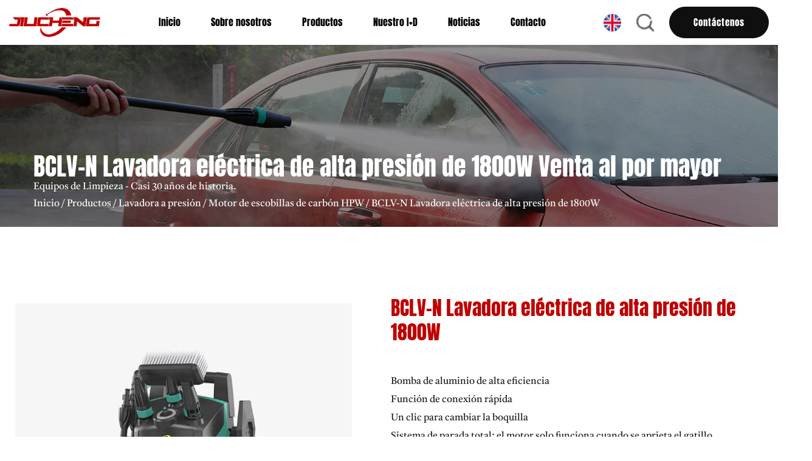

--- FILE ---
content_type: text/html; charset=utf-8
request_url: https://es.jiuchengcleaning.com/product/carbon-brush-motor-hpw/bclvn-1800w-electric-powered-high-pressure-washer.html
body_size: 7695
content:
<!DOCTYPE html>
<html>
	<head>
		<meta charset="utf-8">
		<meta name="viewport" content="width=device-width,initial-scale=1.0" />
		<meta http-equiv="X-UA-Compatible" content="IE=edge" />
		<meta name="format-detection" content="telephone=no" />
		<!--icon-->
		<title>Venta al por mayor BCLV-N Lavadora eléctrica de alta presión de 1800W Proveedores, Fabricantes, Fábrica</title>
<meta name="description" content="BCLV-N Lavadora eléctrica de alta presión de 1800W proveedores, fabricantes y fábrica. BCLV-N es una potente actualización de lavadora a presión de 1800 W máx. hasta 2000 PSI y 1,8 GPM de flujo de agua. Es l..." />
<meta name="keywords" content="BCLV-N Lavadora eléctrica de alta presión de 1800W" />
<script type="application/ld+json">
[
    {
    "@context": "https://schema.org/",
    "@type": "BreadcrumbList",
    "ItemListElement": [
    {"@type": "ListItem","Name": "Inicio","Position": 1,"Item": "https://es.jiuchengcleaning.com"},
{"@type":"ListItem","name":"Productos","position":2,"item":"https://es.jiuchengcleaning.com/product/"},
{"@type":"ListItem","name":"Lavadora a presión","position":3,"item":"https://es.jiuchengcleaning.com/product/pressure-washer/"},
{"@type":"ListItem","name":"Motor de escobillas de carbón HPW","position":4,"item":"https://es.jiuchengcleaning.com/product/pressure-washer/carbon-brush-motor-hpw/"},
{"@type": "ListItem","Name": "BCLV-N Lavadora eléctrica de alta presión de 1800W","Position": 5,"Item": "https://es.jiuchengcleaning.com/product/carbon-brush-motor-hpw/bclvn-1800w-electric-powered-high-pressure-washer.html"}]},
    {
    "@context": "http://schema.org",
    "@type": "Product",
    "@id": "https://es.jiuchengcleaning.com/product/carbon-brush-motor-hpw/bclvn-1800w-electric-powered-high-pressure-washer.html",
    "Name": "BCLV-N Lavadora eléctrica de alta presión de 1800W",
    "Image": [
    "https://es.jiuchengcleaning.com/jiuchengcleaning/2022/05/18/n-7.png","https://es.jiuchengcleaning.com/jiuchengcleaning/2022/05/18/r-5.png","https://es.jiuchengcleaning.com/jiuchengcleaning/2022/05/18/n-8.png","https://es.jiuchengcleaning.com/jiuchengcleaning/2022/05/18/h-6.png"
    ],
    "Description": "BCLV-N Lavadora eléctrica de alta presión de 1800W proveedores, fabricantes y fábrica. BCLV-N es una potente actualización de lavadora a presión de 1800 W máx. hasta 2000 PSI y 1,8 GPM de flujo de agua. Es l...",
    "review": {
    "@type": "Review",
    "reviewRating": {
    "@type": "Rating",
    "ratingValue": 5,
    "bestRating": 5
    },
    "author": {
    "@type": "Organization",
    "name": "Zhejiang Jiucheng Cleaning Equipment Co,Ltd."
    }
    },
    "aggregateRating": {
    "@type": "AggregateRating",
    "ratingValue": 5,
    "reviewCount": 99
    },
    "Offers": {
    "@type": "AggregateOffer",
    "OfferCount": 1,
    "PriceCurrency": "USD",
    "LowPrice": 0.0,
    "HighPrice": 0.0,
    "Price": 0.0
    }
    }
    ]
</script><!--#header##-->		<link rel="shortcut icon" href="/template/es/images/icon.ico" type="image/x-icon" />
		<link rel="icon" href="/template/es/images/icon.ico" type="image/x-icon" />
		<!--icon-->
  
        <link rel="stylesheet" href="/template/es/css/slick.css"/>
		<link rel="stylesheet" type="text/css" href="/template/es/css/basic.css">
		<link rel="stylesheet" type="text/css" href="/template/es/css/main.css">
		<link rel="stylesheet" type="text/css" href="/template/es/css/font-awesome.min.css">
		<link rel="stylesheet" href="/template/es/css/animate.min.css"/>
		<script type="text/javascript" src="/template/es/js/jquery.js"></script>
		<script type="text/javascript" src="/template/es/js/hwaq.js"></script>
		<script type="text/javascript" src="/template/es/js/qrcode.min.js"></script>
		<script type="text/javascript" src="/template/es/js/main.js"></script>
		<script type="text/javascript" src="/template/es/js/slick.js"></script>
		<script type="text/javascript" src="/template/es/js/wow.min.js"></script>


		<link rel="stylesheet" href="/template/es/css/jquery.fancybox.min.css"/>
		<script type="text/javascript" src="/template/es/js/jquery.fancybox.min.js"></script>


		<link media="screen and (min-width:1000px)" rel="preconnect" href="https://fonts.googleapis.com">
		<link media="screen and (min-width:1000px)" rel="preconnect" href="https://fonts.gstatic.com" crossorigin>
		<link media="screen and (min-width:1000px)" href="https://fonts.googleapis.com/css2?family=Noto+Sans&family=Tiro+Devanagari+Sanskrit&display=swap" rel="stylesheet">

		<!--[if lt IE 9]>
			<script type="text/javascript" src="/template/es/js/html5.js"></script>
		<![endif]-->
	</head>
<body>
<!--===================== HEAD =====================-->
<div id="header">
    <!--===================== NAVI =====================-->
    <div class="nav">
        <div class="container menu">
            <div class="logo left floated item"><a href="/"><img src="/template/es/images/logo.png" alt="Zhejiang Jiucheng Cleaning Equipment Co,Ltd."/></a></div>
            <div class="menu-box right floated item">
                <div class="menu-menu-container"><ul id="menu-menu-1" class="menu"><li  class="menu-item menu-item-type-custom menu-item-object-custom menu-item-80930"><a href="/" >Inicio</a></li><li  class="menu-item menu-item-type-custom menu-item-object-custom menu-item-80933"><a href="/about/" rel="nofollow">Sobre nosotros</a></li><li  class="menu-item menu-item-type-taxonomy menu-item-object-category menu-item-has-children menu-item-80932"><a href="/product/" >Productos</a><ul class="sub-menu"><li  class="menu-item menu-item-type-taxonomy menu-item-object-category menu-item-has-children menu-item-80936"><a href="/product/pressure-washer/" >Lavadora a presión</a><ul class="sub-menu"><li  class="menu-item menu-item-type-custom menu-item-object-custom menu-item-80939"><a href="/product/pressure-washer/carbon-brush-motor-hpw/" >Motor de escobillas de carbón HPW</a></li><li  class="menu-item menu-item-type-custom menu-item-object-custom menu-item-80940"><a href="/product/pressure-washer/induction-motor-hpw/" >Motor de inducción HPW</a></li><li  class="menu-item menu-item-type-custom menu-item-object-custom menu-item-80941"><a href="/product/pressure-washer/watercooled-induction-motor-hpw/" >Motor de inducción refrigerado por agua HPW</a></li><li  class="menu-item menu-item-type-custom menu-item-object-custom menu-item-80942"><a href="/product/pressure-washer/horizontal-hpw/" >HPW horizontales</a></li><li  class="menu-item menu-item-type-custom menu-item-object-custom menu-item-80943"><a href="/product/pressure-washer/2in1-hpw/" >HPW 2 EN 1</a></li><li  class="menu-item menu-item-type-custom menu-item-object-custom menu-item-80944"><a href="/product/pressure-washer/spray-lance/" >lanza pulverizadora</a></li></ul></li><li  class="menu-item menu-item-type-taxonomy menu-item-object-category menu-item-has-children menu-item-80938"><a href="/product/liion-battery-pressure-washer/" >Lavadora a presión con batería de iones de litio</a><ul class="sub-menu"><li  class="menu-item menu-item-type-custom menu-item-object-custom menu-item-80953"><a href="/product/liion-battery-pressure-washer/cordless-hpw/" >HPW inalámbrico</a></li><li  class="menu-item menu-item-type-custom menu-item-object-custom menu-item-80954"><a href="/product/liion-battery-pressure-washer/portable-hpw/" >HPW portátil</a></li></ul></li><li  class="menu-item menu-item-type-taxonomy menu-item-object-category menu-item-has-children menu-item-80937"><a href="/product/garden-tools/" >Herramientas de jardín</a><ul class="sub-menu"><li  class="menu-item menu-item-type-custom menu-item-object-custom menu-item-80946"><a href="/product/garden-tools/lawn-mower/" >Cortacésped</a></li><li  class="menu-item menu-item-type-custom menu-item-object-custom menu-item-80947"><a href="/product/garden-tools/chain-saw/" >Sierra de cadena</a></li><li  class="menu-item menu-item-type-custom menu-item-object-custom menu-item-80948"><a href="/product/garden-tools/hedge-trimmer/" >Motosierra</a></li><li  class="menu-item menu-item-type-custom menu-item-object-custom menu-item-80949"><a href="/product/garden-tools/bush-cutter/" >cortador de arbustos</a></li><li  class="menu-item menu-item-type-custom menu-item-object-custom menu-item-80950"><a href="/product/garden-tools/3in1-pole-saw/" >Sierra de pértiga 3 en 1</a></li><li  class="menu-item menu-item-type-custom menu-item-object-custom menu-item-80951"><a href="/product/garden-tools/leaf-blower/" >Soplador de hojas</a></li><li  class="menu-item menu-item-type-custom menu-item-object-custom menu-item-80952"><a href="/product/garden-tools/grass-trimmer/" >recortadora de césped</a></li></ul></li></ul></li><li  class="menu-item menu-item-type-custom menu-item-object-custom menu-item-80935"><a href="/technology/" rel="nofollow">Nuestro I+D</a></li><li  class="menu-item menu-item-type-custom menu-item-object-custom menu-item-80931"><a href="/news/" >Noticias</a></li><li  class="menu-item menu-item-type-custom menu-item-object-custom menu-item-80934"><a href="/contact/" rel="nofollow">Contacto</a></li></ul></div>            </div>
            <div class="hover-language pr pt-10 pb-10">
            	<a class="zhuyu"><img src="/template/es/images/lang.png" ></a>
            	<ul class="sub-menu">            		<li><a href="https://www.jiuchengcleaning.com/">English</a></li>
                                		<li><a href="https://es.jiuchengcleaning.com/">Español</a></li>
                                        <li><a href="http://www.xcjiucheng.com/">中文简体</a></li>
            	</ul>
            </div>
            
            <div class="h-search item right floated"><img src="/template/es/images/icon-search-black.png" alt=""></div>
            <div class="search-box">
                <form action="/product">
                    <input type="text" name="s" placeholder="Búsqueda...">
                    <input type="submit" value="">
                </form>
                <i class="close"></i>
            </div>
            
            <div class="contact">
            	<a rel="nofollow" href="/contact/">Contáctenos</a>
            </div>
        </div>
    </div>
</div>

<div id="mobile" class="">
    <div class="m-search">
        <form action="/product">
            <input type="text" name="s" placeholder="buscar">
            <input type="submit" value="">
        </form>
    </div>
    <div class="m-logo"><a href="/"><img src="/template/es/images/logo.png" alt="Zhejiang Jiucheng Cleaning Equipment Co,Ltd."></a>
        <div class="m-btn">
            <i class="ie1"></i>
            <i class="ie2"></i>
            <i class="ie3"></i>
        </div>
    </div>
    <div class="box">
        <div class="m-nav">
            <div class="menu-menu-container"><ul id="menu-menu-1" class="menu"><li  class="menu-item menu-item-type-custom menu-item-object-custom menu-item-80930"><a href="/" >Inicio</a></li><li  class="menu-item menu-item-type-custom menu-item-object-custom menu-item-80933"><a href="/about/" rel="nofollow">Sobre nosotros</a></li><li  class="menu-item menu-item-type-taxonomy menu-item-object-category menu-item-has-children menu-item-80932"><a href="/product/" >Productos</a><ul class="sub-menu"><li  class="menu-item menu-item-type-taxonomy menu-item-object-category menu-item-has-children menu-item-80936"><a href="/product/pressure-washer/" >Lavadora a presión</a><ul class="sub-menu"><li  class="menu-item menu-item-type-custom menu-item-object-custom menu-item-80939"><a href="/product/pressure-washer/carbon-brush-motor-hpw/" >Motor de escobillas de carbón HPW</a></li><li  class="menu-item menu-item-type-custom menu-item-object-custom menu-item-80940"><a href="/product/pressure-washer/induction-motor-hpw/" >Motor de inducción HPW</a></li><li  class="menu-item menu-item-type-custom menu-item-object-custom menu-item-80941"><a href="/product/pressure-washer/watercooled-induction-motor-hpw/" >Motor de inducción refrigerado por agua HPW</a></li><li  class="menu-item menu-item-type-custom menu-item-object-custom menu-item-80942"><a href="/product/pressure-washer/horizontal-hpw/" >HPW horizontales</a></li><li  class="menu-item menu-item-type-custom menu-item-object-custom menu-item-80943"><a href="/product/pressure-washer/2in1-hpw/" >HPW 2 EN 1</a></li><li  class="menu-item menu-item-type-custom menu-item-object-custom menu-item-80944"><a href="/product/pressure-washer/spray-lance/" >lanza pulverizadora</a></li></ul></li><li  class="menu-item menu-item-type-taxonomy menu-item-object-category menu-item-has-children menu-item-80938"><a href="/product/liion-battery-pressure-washer/" >Lavadora a presión con batería de iones de litio</a><ul class="sub-menu"><li  class="menu-item menu-item-type-custom menu-item-object-custom menu-item-80953"><a href="/product/liion-battery-pressure-washer/cordless-hpw/" >HPW inalámbrico</a></li><li  class="menu-item menu-item-type-custom menu-item-object-custom menu-item-80954"><a href="/product/liion-battery-pressure-washer/portable-hpw/" >HPW portátil</a></li></ul></li><li  class="menu-item menu-item-type-taxonomy menu-item-object-category menu-item-has-children menu-item-80937"><a href="/product/garden-tools/" >Herramientas de jardín</a><ul class="sub-menu"><li  class="menu-item menu-item-type-custom menu-item-object-custom menu-item-80946"><a href="/product/garden-tools/lawn-mower/" >Cortacésped</a></li><li  class="menu-item menu-item-type-custom menu-item-object-custom menu-item-80947"><a href="/product/garden-tools/chain-saw/" >Sierra de cadena</a></li><li  class="menu-item menu-item-type-custom menu-item-object-custom menu-item-80948"><a href="/product/garden-tools/hedge-trimmer/" >Motosierra</a></li><li  class="menu-item menu-item-type-custom menu-item-object-custom menu-item-80949"><a href="/product/garden-tools/bush-cutter/" >cortador de arbustos</a></li><li  class="menu-item menu-item-type-custom menu-item-object-custom menu-item-80950"><a href="/product/garden-tools/3in1-pole-saw/" >Sierra de pértiga 3 en 1</a></li><li  class="menu-item menu-item-type-custom menu-item-object-custom menu-item-80951"><a href="/product/garden-tools/leaf-blower/" >Soplador de hojas</a></li><li  class="menu-item menu-item-type-custom menu-item-object-custom menu-item-80952"><a href="/product/garden-tools/grass-trimmer/" >recortadora de césped</a></li></ul></li></ul></li><li  class="menu-item menu-item-type-custom menu-item-object-custom menu-item-80935"><a href="/technology/" rel="nofollow">Nuestro I+D</a></li><li  class="menu-item menu-item-type-custom menu-item-object-custom menu-item-80931"><a href="/news/" >Noticias</a></li><li  class="menu-item menu-item-type-custom menu-item-object-custom menu-item-80934"><a href="/contact/" rel="nofollow">Contacto</a></li></ul></div>        </div>
        <div class="yuy">
            <h4>Idioma</h4>
            <ul class="lang">
                				<li><a href="https://en.jiuchengcleaning.com/"><img src="/template/es/images/en.jpg" alt=""> <em data-name="en">English</em></a></li>
								<li><a href="https://es.jiuchengcleaning.com/"><img src="/template/es/images/es.jpg" alt=""> <em data-name="es">Español</em></a></li>
				                <li><a href="http://www.xcjiucheng.com/"><img src="/template/es/images/cn.jpg" alt=""> <em data-name="cn">中文简体</em></a></li>
            </ul>
        </div>
        <h6><a rel="nofollow" href="tel:+ 86-0575-86505111"><i class="fa fa-phone"></i> + 86-0575-86505111</a></h6>
    </div>
    <div id="gotop"><i class="fa fa-angle-up"></i></div>
</div>
<div class="clear"></div>

<script type="text/javascript">
    var oSerBtn = $('.h-search'),
        oSerBox = $('.search-box'),
        oSerClose = oSerBox.find('.close');
    oSerBtn.click(function() {
        oSerBox.fadeIn(200);
    });
    oSerClose.click(function() {
        oSerBox.hide();
    });
</script>
    <!--===================== BANNER =====================-->
   <div class="inner-banner" style="background-image: url(/jiuchengcleaning/2022/06/23/1478.jpg)">
        <div class="box">
            <div class="ui container">
                <h2>BCLV-N Lavadora eléctrica de alta presión de 1800W Venta al por mayor</h2>
                <div class="text">
                   <p>Equipos de Limpieza - Casi 30 años de historia.</p>
                    <p><a href="/">Inicio</a> &#47; <a href="/product/">Productos</a> &#47;  <a href="/product/pressure-washer/">Lavadora a presión</a> &#47; <a href="/product/pressure-washer/carbon-brush-motor-hpw/">Motor de escobillas de carbón HPW</a> &#47; <span>BCLV-N Lavadora eléctrica de alta presión de 1800W</span></p>
                </div>
            </div>
        </div>
    </div>
    <div class="inner-page prodet-page">
        <div class="init-2">
			            <div class="ui containerBox">
                <div class="prodet-img jqueryzoom">
                    <a rel="nofollow" href="/jiuchengcleaning/2022/05/18/n-7.png" class="spotlight"  data-fancybox="group">
                        <img src="/jiuchengcleaning/2022/05/18/n-7.png" alt="BCLV-N Lavadora eléctrica de alta presión de 1800W">
                    </a>
                </div>
                <div class="prodet-title">
                
                    <h1>BCLV-N Lavadora eléctrica de alta presión de 1800W</h1>
                    <div class="content">
                        <div>Bomba de aluminio de alta eficiencia</div>
<div>Función de conexión rápida</div>
<div>Un clic para cambiar la boquilla</div>
<div>Sistema de parada total: el motor solo funciona cuando se aprieta el gatillo</div>
<div>Protector térmico incorporado</div>
<div>Almacenamiento de accesorios</div>
<div>Rueda omnidireccional</div>                    </div>
                    <a rel="nofollow" href="#Inquiry" class="more first">Contáctenos</a>

                                        
                    <div class="share">
                <ul class="grid-box">
                    <li class="column"><a><i class="fa fa-facebook-f"></i></a></li>
                    <li class="column"><a><i class="fa fa-twitter"></i></a></li>
                    <li class="column"><a><i class="fa fa-whatsapp"></i></a></li>
                    <li class="column"><a><i class="fa fa-linkedin in"></i></a></li>
                    <li class="column"><a><i class="fa fa-reddit"></i></a></li>
                    <li class="column"><a><i class="fa fa-pinterest"></i></a></li>
                </ul>
                    </div>
                <div class="prodet-scroll">
					<ul>
                                                <li><a rel="nofollow" href="/jiuchengcleaning/2022/05/18/r-5.png"  class="spotlight" data-fancybox="group"><img src="/jiuchengcleaning/2022/05/18/r-5.png?imageView2/2/w/200/h/200/format/jpg/q/75" alt="BCLV-N Lavadora eléctrica de alta presión de 1800W" /></a></li>
                                                <li><a rel="nofollow" href="/jiuchengcleaning/2022/05/18/n-8.png"  class="spotlight" data-fancybox="group"><img src="/jiuchengcleaning/2022/05/18/n-8.png?imageView2/2/w/200/h/200/format/jpg/q/75" alt="BCLV-N Lavadora eléctrica de alta presión de 1800W" /></a></li>
                                                <li><a rel="nofollow" href="/jiuchengcleaning/2022/05/18/h-6.png"  class="spotlight" data-fancybox="group"><img src="/jiuchengcleaning/2022/05/18/h-6.png?imageView2/2/w/200/h/200/format/jpg/q/75" alt="BCLV-N Lavadora eléctrica de alta presión de 1800W" /></a></li>
                                            </ul>
                </div>
                </div>
            </div>
			  
        </div>

        <div class="m-link pb-60">
            <div class="ui containerBox">
                <div class="fl font-16"><a href="/product/carbon-brush-motor-hpw/bclvh-2400psi-max-electric-pressure-washer.html">ANTERIOR：BCLV-H Lavadora a presión eléctrica de 2400psi máxima </a></div>
                <div class="fr font-16"><a href="/product/carbon-brush-motor-hpw/bctvr-2100w-electric-high-pressure-washer-with-hose-reel.html">SIGUIENTE：BCTV-R Hidrolimpiadora eléctrica de 2100W con enrollador</a></div>
                <div class="cl"></div>
            </div>
        </div>

        <div class="prodet-1 pb-40">
            <div class="ui containerBox">
                <h2 class="font-30 mb-30">Descripción</h2>

                <div class="content font-16">
                    BCLV-N es una potente actualización de lavadora a presión de 1800 W máx. hasta 2000 PSI y 1,8 GPM de flujo de agua. Es liviano en comparación con unidades comparables. Esta lavadora a presión es ideal para esos trabajos difíciles como limpiar vehículos recreativos, botes, autos, equipos de juegos al aire libre, muebles de jardín y más para explorar.                </div>
            </div>
        </div>

        <div class="init-3 pb-40">
            <div class="ui containerBox">
                <h2 class="font-30 mb-30">Datos técnicos</h2>

                <div class="init-3-bottom">
                    <table border="1" cellpadding="0" cellspacing="0" height="219" width="738"><colgroup> <col span="3" width="246" /> </colgroup>
<tbody>
<tr height="18">
<td height="18" width="246" x:str="">Modelo</td>
<td width="246" x:str="">BCLV-90</td>
<td width="246" x:str="">BCLV-110</td>
</tr>
<tr height="18">
<td height="18" x:str="">Voltio/Frecuencia (V/Hz)</td>
<td colspan="2" x:str="">100-127V,220-240V~50/60Hz</td>
</tr>
<tr height="18">
<td height="18" x:str="">Tipo de motor</td>
<td colspan="2" x:str="">motor de escobillas de carbón</td>
</tr>
<tr height="18">
<td height="18" x:str="">Potencia (W)</td>
<td x:str="">1800w</td>
<td x:str="">2000w</td>
</tr>
<tr height="18">
<td height="18" x:str="">Presión de trabajo (barra)</td>
<td x:str="">90bar</td>
<td x:str="">110bar</td>
</tr>
<tr height="18">
<td height="18" x:str="">Presión máxima (barra)</td>
<td x:str="">135bar</td>
<td x:str="">165bar</td>
</tr>
<tr height="18">
<td height="18" x:str="">Flujo (l/min)</td>
<td x:str="">5,0 l/min</td>
<td x:str="">5,5 l/min</td>
</tr>
<tr height="18">
<td height="18" x:str="">Flujo máx. (L/min)</td>
<td x:str="">6,3 l/min</td>
<td x:str="">6,8 l/min</td>
</tr>
<tr height="18">
<td height="18" x:str="">Dimensión (cm)</td>
<td colspan="2" x:str="">26X22X55cm(N) 35X26X51cm(H) 33X32X55cm(R)</td>
</tr>
<tr height="19">
<td height="19" x:str="">Dimensión de la caja (cm)</td>
<td colspan="2" x:str="">35X31X49,5 cm 44X37,5X61 cm (derecha)</td>
</tr>
<tr height="18">
<td height="18" x:str="">Peso bruto/peso neto (kg)</td>
<td colspan="2" x:str="">8,5/8,0 kg (N) 9,0/8,5 kg (H) 11/10,5 kg (R)</td>
</tr>
<tr height="20">
<td height="20" x:str="">Cantidad de carga (20'/40'/40HQ)</td>
<td colspan="2" x:str="">400/800/980(H) 270/580/620(R)</td>
</tr>
</tbody>
</table>                </div>
            </div>
        </div>

        <div class="prodet-2 pb-40">
            <div class="ui containerBox">
                <h2 class="font-30 mb-30">Lista de productos</h2>

                <div class="content font-16">
                    <ul>
<li>1*Pistola pulverizadora </li>
<li>1*Boquilla normal </li>
<li>1*Botella de detergente </li>
<li>1*Manguera de presión </li>
<li>1*Cable de PVC </li>
<li>1*Aguja de limpieza de boquilla</li>
<li>1*Conector de entrada de agua </li>
</ul>                </div>
            </div>
        </div>

        <div class="prodet-3 pb-40">
            <div class="ui containerBox">
                <h2 class="font-30 mb-30">Accesorio opcional</h2>

                <div class="content">
                    <ul class="grid-box four">
                                                <li class="column">
                            <div class="img">
                                <img src="/jiuchengcleaning/2022/05/19/by-soap-bottle.png">
                                <h4 class="font-16">Tanque de detergente</h4>
                            </div>
                        </li>
                                                <li class="column">
                            <div class="img">
                                <img src="/jiuchengcleaning/2022/05/19/conventional-sprinkler.png">
                                <h4 class="font-16">Boquilla normal</h4>
                            </div>
                        </li>
                                                <li class="column">
                            <div class="img">
                                <img src="/jiuchengcleaning/2022/05/19/fan-nozzle.png">
                                <h4 class="font-16">Boquilla de detergente</h4>
                            </div>
                        </li>
                                                <li class="column">
                            <div class="img">
                                <img src="/jiuchengcleaning/2022/05/19/hpg15-right-angle-nozzle-asm1.png">
                                <h4 class="font-16">Boquilla angular</h4>
                            </div>
                        </li>
                                                <li class="column">
                            <div class="img">
                                <img src="/jiuchengcleaning/2022/05/19/hpg15-sweeper.png">
                                <h4 class="font-16">Limpiador de terrazas </h4>
                            </div>
                        </li>
                                                <li class="column">
                            <div class="img">
                                <img src="/jiuchengcleaning/2022/05/19/lotus-sprinkler.png">
                                <h4 class="font-16">Boquilla turbo</h4>
                            </div>
                        </li>
                                                <li class="column">
                            <div class="img">
                                <img src="/jiuchengcleaning/2022/05/19/square-brush.png">
                                <h4 class="font-16">Nuevo cepillo fijo</h4>
                            </div>
                        </li>
                                                <li class="column">
                            <div class="img">
                                <img src="/jiuchengcleaning/2022/05/19/water-inlet-quick-female-connector.png">
                                <h4 class="font-16">Conector rápido</h4>
                            </div>
                        </li>
                                            </ul>
                    
                </div>
            </div>
        </div>



        <div class="about-page inner-page">
        <div class="about-1">
            <div class="ui containerBox">
                <div class="shangbiao mb-40"><img src="/jiuchengcleaning/2022/05/31/logo1.png"><img src="/jiuchengcleaning/2022/05/31/1.png"><img src="/jiuchengcleaning/2022/05/31/2.png"></div>
                <div class="box grid-box">
                    <div class="left column">
                        <h2>Jiucheng Lavadora de alta presión</h2>
                        <div class="text">
                             <p>Con casi 30 años de experiencia, Jiucheng Cleaning se dedica al negocio de ODM y suministra productos de marca propia Bigyao. Como <a href="/product/carbon-brush-motor-hpw/bclvn-1800w-electric-powered-high-pressure-washer.html">Lavadora eléctrica de alta presión 1800W proveedoras</a> y fabricante en China, tenemos una línea de producción industrial de modernización, un sistema de control de calidad preciso y un fuerte espíritu de trabajo en equipo. Se ha demostrado que nuestra bomba con sistema de doble sellado mejora la eficiencia de 3 a 5 veces en comparación con productos similares. </br>Somos altamente reconocidos y respetados por clientes globales. Bienvenido a visitar nuestra fábrica de lavadoras de alta presión. Nuestra red de ventas cubre más de 60 países y regiones en Europa, América del Norte, América del Sur, Sudeste Asiático y Medio Oriente, etc. <a href="/product/carbon-brush-motor-hpw/bclvn-1800w-electric-powered-high-pressure-washer.html">Venta al por mayor Lavadora de alta presión de 1800w 2000w con rueda omnidireccional</a> directo de nosotros para una mejor solución para su proyecto de limpieza y jardín. Diseño y Fabricación.
Nuestra empresa cuenta con el sistema de calidad ISO9001 certificado. Y la serie de productos de lavado a alta presión aprobó la certificación CE/EMC/ETL/ROHS de la Comunidad Europea, la certificación ETL/UL estadounidense y la certificación GS alemana.
Tenemos buena reputación por beneficiar a los clientes como un socio comercial confiable y confiable. Agradecemos su contacto y nos gustaría desarrollar una buena asociación a largo plazo con usted.</p>
                        </div>
                      
                        <i class="tag">Jiucheng</i>
                    </div>
                    <div class="right column">
                        <a class="img"><img src="/jiuchengcleaning/2022/06/08/58.jpg" alt="high pressure pump assembly workshop at Jiucheng cleaning"></a>
                       
                    </div>
                </div>
            </div>
        </div>
        </div>



        

        <div class="init-form">
            <div class="containerBox">
                <div class="init-3-xunpan">
                    <a name="Inquiry"></a>
                    <form id="addForm" onsubmit="return false;">
	<h4>Get a Free Quote</h4>
	<span>Nombre*</span>
	<input type="text" name="name">
	<span>Correo electrónico*</span>
	 <input type="text" name="mail">
	<span>Compañía*</span>
	<input type="text" name="company">
	<span>Tu mensaje*</span>
	<textarea name="content"></textarea>
	<div class="contact-submit">
		<input type="submit" value="Enviar" onclick="submit_id()">
	</div>
</form>

<script type="text/javascript" src="/static/js/layer/layer.js"></script>
<script>
    function submit_id() {
        layer.load(0, {
            shade: 0.1,
            shadeClose: false
        })
        $.ajax({
            type: 'post',
            url: '/Api/contact/submit/uid/1.html',
            data: $("#addForm").serialize(),
            dataType: 'json',
            success: function (data) {
                layer.closeAll();
                if (data.status == 200) {
                    document.getElementById("addForm").reset();
                    layer.msg(data.result, {
                        icon: 1,
                        time: 4000
                    });
                } else {
                    layer.msg(data.result, {
                        icon: 2,
                        time: 4000
                    })
                }
            }
        })
    }
</script>                </div>
            </div>
        </div>

        <div class="init-4">
            <div class="ui containerBox">
                <h2><em>Productos relacionados</em></h2>
                <ul>
					 					<li>
                        <a rel="nofollow" class="img-box" href="/product/carbon-brush-motor-hpw/bcsvn-1500psi-max-compact-electric-pressure-washer.html">
                            <span><img src="/jiuchengcleaning/2022/05/18/n.png" alt="BCSV-N Lavadora a presión eléctrica compacta de 1500 psi máxima."></span>
                        </a>
                        <a rel="nofollow" class="img-box" href="/product/carbon-brush-motor-hpw/bcsvn-1500psi-max-compact-electric-pressure-washer.html">
                            <h3>BCSV-N Lavadora a presión eléctrica compacta de 1500 psi máxima.</h3>
                        </a>
                    </li>
										<li>
                        <a rel="nofollow" class="img-box" href="/product/carbon-brush-motor-hpw/bcsvt-practical-household-pressure-washer-105bar-max.html">
                            <span><img src="/jiuchengcleaning/2022/05/18/t.png" alt="BCSV-T Práctica Hidrolimpiadora Doméstica 105bar Max"></span>
                        </a>
                        <a rel="nofollow" class="img-box" href="/product/carbon-brush-motor-hpw/bcsvt-practical-household-pressure-washer-105bar-max.html">
                            <h3>BCSV-T Práctica Hidrolimpiadora Doméstica 105bar Max</h3>
                        </a>
                    </li>
										<li>
                        <a rel="nofollow" class="img-box" href="/product/carbon-brush-motor-hpw/bcsvh-1500w-electric-high-pressure-washer-power-cleaner.html">
                            <span><img src="/jiuchengcleaning/2022/05/18/h.png" alt="BCSV-H Hidrolimpiadora Eléctrica Compacta de 1500W"></span>
                        </a>
                        <a rel="nofollow" class="img-box" href="/product/carbon-brush-motor-hpw/bcsvh-1500w-electric-high-pressure-washer-power-cleaner.html">
                            <h3>BCSV-H Hidrolimpiadora Eléctrica Compacta de 1500W</h3>
                        </a>
                    </li>
										<li>
                        <a rel="nofollow" class="img-box" href="/product/carbon-brush-motor-hpw/bctvn-2000psi-max-basic-electric-high-pressure-washer.html">
                            <span><img src="/jiuchengcleaning/2022/05/18/n-2.png" alt="BCTV-N Lavadora de alta presión eléctrica básica de 2000psi máxima "></span>
                        </a>
                        <a rel="nofollow" class="img-box" href="/product/carbon-brush-motor-hpw/bctvn-2000psi-max-basic-electric-high-pressure-washer.html">
                            <h3>BCTV-N Lavadora de alta presión eléctrica básica de 2000psi máxima </h3>
                        </a>
                    </li>
										<li>
                        <a rel="nofollow" class="img-box" href="/product/carbon-brush-motor-hpw/bctvt-basic-high-pressure-cleaner-135bar-max.html">
                            <span><img src="/jiuchengcleaning/2022/05/18/t-2.png" alt="BCTV-T Limpiador de alta presión básico de 135 bar máxima "></span>
                        </a>
                        <a rel="nofollow" class="img-box" href="/product/carbon-brush-motor-hpw/bctvt-basic-high-pressure-cleaner-135bar-max.html">
                            <h3>BCTV-T Limpiador de alta presión básico de 135 bar máxima </h3>
                        </a>
                    </li>
										<li>
                        <a rel="nofollow" class="img-box" href="/product/carbon-brush-motor-hpw/bctvh-1800w-electric-high-pressure-washer-power-cleaner.html">
                            <span><img src="/jiuchengcleaning/2022/05/18/h-3.png" alt="BCTV-H Hidrolimpiadora eléctrica de alta presión de 1800W"></span>
                        </a>
                        <a rel="nofollow" class="img-box" href="/product/carbon-brush-motor-hpw/bctvh-1800w-electric-high-pressure-washer-power-cleaner.html">
                            <h3>BCTV-H Hidrolimpiadora eléctrica de alta presión de 1800W</h3>
                        </a>
                    </li>
										<li>
                        <a rel="nofollow" class="img-box" href="/product/carbon-brush-motor-hpw/bctvr-2100w-electric-high-pressure-washer-with-hose-reel.html">
                            <span><img src="/jiuchengcleaning/2022/05/18/r-3.png" alt="BCTV-R Hidrolimpiadora eléctrica de 2100W con enrollador"></span>
                        </a>
                        <a rel="nofollow" class="img-box" href="/product/carbon-brush-motor-hpw/bctvr-2100w-electric-high-pressure-washer-with-hose-reel.html">
                            <h3>BCTV-R Hidrolimpiadora eléctrica de 2100W con enrollador</h3>
                        </a>
                    </li>
										<li>
                        <a rel="nofollow" class="img-box" href="/product/carbon-brush-motor-hpw/bclvn-1800w-electric-powered-high-pressure-washer.html">
                            <span><img src="/jiuchengcleaning/2022/05/18/n-7.png" alt="BCLV-N Lavadora eléctrica de alta presión de 1800W"></span>
                        </a>
                        <a rel="nofollow" class="img-box" href="/product/carbon-brush-motor-hpw/bclvn-1800w-electric-powered-high-pressure-washer.html">
                            <h3>BCLV-N Lavadora eléctrica de alta presión de 1800W</h3>
                        </a>
                    </li>
										<li>
                        <a rel="nofollow" class="img-box" href="/product/carbon-brush-motor-hpw/bclvh-2400psi-max-electric-pressure-washer.html">
                            <span><img src="/jiuchengcleaning/2022/05/18/h-7.png" alt="BCLV-H Lavadora a presión eléctrica de 2400psi máxima "></span>
                        </a>
                        <a rel="nofollow" class="img-box" href="/product/carbon-brush-motor-hpw/bclvh-2400psi-max-electric-pressure-washer.html">
                            <h3>BCLV-H Lavadora a presión eléctrica de 2400psi máxima </h3>
                        </a>
                    </li>
										<li>
                        <a rel="nofollow" class="img-box" href="/product/carbon-brush-motor-hpw/bclvr-165bar-max-high-pressure-washer-with-turnable-wheels.html">
                            <span><img src="/jiuchengcleaning/2022/05/18/r-7.png" alt="BCLV-R Hidrolimpiadora de 165 bar máxima con ruedas giratorias "></span>
                        </a>
                        <a rel="nofollow" class="img-box" href="/product/carbon-brush-motor-hpw/bclvr-165bar-max-high-pressure-washer-with-turnable-wheels.html">
                            <h3>BCLV-R Hidrolimpiadora de 165 bar máxima con ruedas giratorias </h3>
                        </a>
                    </li>
										<li>
                        <a rel="nofollow" class="img-box" href="/product/induction-motor-hpw/biqh-1300w-induction-motor-high-pressure-washer.html">
                            <span><img src="/jiuchengcleaning/2022/05/18/biqh.png" alt="BIQH Lavadora de alta presión de 1300W con motor de inducción "></span>
                        </a>
                        <a rel="nofollow" class="img-box" href="/product/induction-motor-hpw/biqh-1300w-induction-motor-high-pressure-washer.html">
                            <h3>BIQH Lavadora de alta presión de 1300W con motor de inducción </h3>
                        </a>
                    </li>
										<li>
                        <a rel="nofollow" class="img-box" href="/product/induction-motor-hpw/biqw-portable-induction-moter-electric-high-pressure-washer.html">
                            <span><img src="/jiuchengcleaning/2022/05/18/biqw.png" alt="BIQW Lavadora eléctrica de alta presión con motor de inducción portátil "></span>
                        </a>
                        <a rel="nofollow" class="img-box" href="/product/induction-motor-hpw/biqw-portable-induction-moter-electric-high-pressure-washer.html">
                            <h3>BIQW Lavadora eléctrica de alta presión con motor de inducción portátil </h3>
                        </a>
                    </li>
					                </ul>
            </div>
        </div>
    </div>
<!--/.wrapper-->
<!--===================== FOOTER =====================-->
<div id="footer">
	<div class="footer-top">
		<div class="ui container">
			<div class="footer-content">
				<div class="footer-block logo">
					<div class="img mb-30"><img src="/template/es/images/logo.png" ></div>
					<div id="ewm" data-href="https://es.jiuchengcleaning.com"></div>
					<div class="social-links mt-20 txt-center">
						<a rel="nofollow" target="_blank" href="https://www.facebook.com/JCWasherPro/" class="fa fa-facebook"></a>
						<a rel="nofollow" target="_blank" href="https://pin.it/7cWCCIc" class="fa fa-pinterest"></a>
						<a class="fa fa-twitter"></a>
						<a class="fa fa-instagram"></a>
					</div>
				</div>
				
				<div class="footer-block link">
					<h4 class="font-22 mt-10 mb-30">Enlace rápido </h4>
					<ul>
						<li class="font-18"><a href="/">Hogar </a></li>
						<li class="font-18"><a rel="nofollow" href="/about/">Sobre nosotras </a></li>
						<li class="font-18"><a href="/product/">Productos </a></li>
						<li class="font-18"><a href="/technology/">Our R&D </a></li>
						<li class="font-18"><a href="/news/">Noticias </a></li>
						<li class="font-18"><a rel="nofollow" href="/contact/">Contacta con nosotras </a></li>
					</ul>
				</div>
				
				<div class="footer-block product">
					<h4 class="font-22 mt-10 mb-30">Producto</h4>
					<ul>
												<li class="font-18"><a href="/product/pressure-washer/">Lavadora a presión</a></li>
												<li class="font-18"><a href="/product/liion-battery-pressure-washer/">Lavadora a presión con batería de iones de litio</a></li>
												<li class="font-18"><a href="/product/garden-tools/">Herramientas de jardín</a></li>
											</ul>
				</div>
				
				<div class="footer-block contact">
					<h4 class="font-22 mt-10 mb-30">Contact Us</h4>
					<ul>
						<li class="font-18 pl-30 pr">
							<i><img src="/template/es/images/address_icon.png" ></i>
							<a>Mengjiatang, calle Yulin, condado de Xinchang, provincia de Zhejiang, China</a></li>
						<li class="font-18 pl-30 pr">
							<i><img src="/template/es/images/phone_icon.png" ></i>
							<a>+ 86-0575-86505111</a></li>
						<li class="font-18 pl-30 pr">
							<i><img src="/template/es/images/email_icon.png" ></i>
							<a rel="nofollow" href="/cdn-cgi/l/email-protection#30595e565f704a5a5a59455358555e571e535e"><span class="__cf_email__" data-cfemail="aec7c0c8c1eed4c4c4c7dbcdc6cbc0c980cdc0">[email&#160;protected]</span></a></li>
					</ul>
				</div>
			</div>
		</div>
	</div>
    
	<div class="footer-bottom txt-center pt-20 pb-20">
		<div class="ui container">
			<a class="font-16">Derechos de autor © Zhejiang Jiucheng Cleaning Equipment Co,Ltd. Reservados todos los derechos. </a> <a class="font-16 jiuchengwords" href="/product/carbon-brush-motor-hpw/bclvn-1800w-electric-powered-high-pressure-washer.html">Venta al por mayor Lavadora a presión eléctrica 1800w 2000w Proveedoras</a>
			<a rel="nofollow" href="http://www.hqsmartcloud.com" target="_blank"><img src="/template/es/images/HWAQ/EN/jszc_en_hei.svg" ></a>
			
		</div>
	</div>
</div>
	<script data-cfasync="false" src="/cdn-cgi/scripts/5c5dd728/cloudflare-static/email-decode.min.js"></script><script defer src="https://static.cloudflareinsights.com/beacon.min.js/vcd15cbe7772f49c399c6a5babf22c1241717689176015" integrity="sha512-ZpsOmlRQV6y907TI0dKBHq9Md29nnaEIPlkf84rnaERnq6zvWvPUqr2ft8M1aS28oN72PdrCzSjY4U6VaAw1EQ==" data-cf-beacon='{"version":"2024.11.0","token":"86ffa275269749a287e871280ecc4f32","r":1,"server_timing":{"name":{"cfCacheStatus":true,"cfEdge":true,"cfExtPri":true,"cfL4":true,"cfOrigin":true,"cfSpeedBrain":true},"location_startswith":null}}' crossorigin="anonymous"></script>
</body>

<!-- Matomo -->
<script type="text/javascript">
  var _paq = window._paq || [];
  /* tracker methods like "setCustomDimension" should be called before "trackPageView" */
    _paq.push(['setCampaignNameKey', 'gclid']);
  _paq.push(['setDocumentTitle', document.domain + "/" + document.title]);
  _paq.push(['trackPageView']);
  _paq.push(['enableLinkTracking']);
  (function() {
    var u="//supertest.hqsmartcloud.com/";
    _paq.push(['setTrackerUrl', u+'matomo.php']);
    _paq.push(['setSiteId', '1559']);
    var d=document, g=d.createElement('script'), s=d.getElementsByTagName('script')[0];
    g.type='text/javascript'; g.async=true; g.defer=true; g.src='//hqcdn.hqsmartcloud.com/matomo.js'; s.parentNode.insertBefore(g,s);
  })();
</script>
<!-- End Matomo Code --></html>

--- FILE ---
content_type: text/css
request_url: https://es.jiuchengcleaning.com/template/es/css/basic.css
body_size: 6433
content:
@charset"utf-8";

/**
 * @Author   kzxf
 * @Date     2018-11-02
 */

/******基本默认样式*******/
body, div, h1, h2, h3, h4, h5, h6, p, dl, dt, dd, ul, li, pre, form, fieldset, legend, button, input, textarea, th, td, ol {
    margin: 0;
    padding: 0;
}
*, ::after, ::before {
    box-sizing: border-box;
    outline: none;
}
body {
    font: 12px "Microsoft YaHei", "Arial";
    color: #000;
    line-height: 1.5;
    overflow-x: hidden;
}
ol, ul, li {
    list-style-type: none;
    vertical-align: middle;
}
img {
    vertical-align: top;
    border: 0;
    max-width: 100%;
    height: auto;
}
input, select, textarea, button {
    vertical-align: middle;
}
textarea, input {
    outline: none;
    resize: none;
}
input[type='submit'], input[type='button'], button {
    text-indent: 0;
    text-align: center;
    cursor: pointer;
}
label, button, a {
    cursor: pointer;
}
ins, em, b, i {
    text-decoration: none;
    font-style: normal;
}
/* 去掉浏览器默认样式 */
select:focus, textarea:focus, input:focus, button {
    outline: none;
}
/* placeholder文字的初始样式 */
input::-webkit-input-placeholder,input:-moz-placeholder,input::-moz-placeholder,input:-ms-input-placeholder,
textarea::-webkit-input-placeholder,textarea:-moz-placeholder,textarea::-moz-placeholder,textarea:-ms-input-placeholder{
    color:    #999;
}
/* table */
table {
    border-collapse: collapse;
    border-spacing: 0;
    font: inherit;
}
/* a标签 */
a {
    color: inherit;
    text-decoration: none;
}
a[href] {
    cursor: pointer;
}
a:hover {
    text-decoration: none;
    cursor: pointer;
}
a:focus {
    background-color: transparent;
}
h1, h2, h3, h4, h5, h6, em {
    font-weight: normal;
}
a, span, li, b, i, label, p, strong, div, h1, h2, h3, h4, h5, h6, font, small, em, li, pre, form, fieldset, legend, button, input, textarea, th, td {
    font: inherit;
    color: inherit;
}
audio, canvas, progress, video {
    display: inline-block;
    vertical-align: baseline;
}
/*用来解决在安卓上的点击出现篮框问题*/
body {
    -webkit-tap-highlight-color: rgba(0, 0, 0, 0);
}
/*解决ios上去除微信点击蓝色边框 */
a:focus, input:focus, p:focus, div:focus {
    -webkit-tap-highlight-color: rgba(0, 0, 0, 0);
}
body, html {
    width: 100%!important;
    padding: 0!important;
    height: 100%;
}
*::-webkit-scrollbar {
    width: 3px;
    border-radius: 1.5px;
}
*::-webkit-scrollbar-button {
    display: none;
}
*::-webkit-scrollbar-track {
    background-color: #eee;
}
*::-webkit-scrollbar-thumb{
    background-color: #199840;
}
/* 浮动与清浮动 */
.fl {
    float: left;
}
.fr {
    float: right;
}
.cl::after {
    content:'\20';
    display: block;
    height: 0;
    line-height: 0;
    font-size: 0;
    clear: both;
    visibility: hidden;
}
.hide {
    display: none;
}
.show {
    display: block;
}
.up-word {
    text-transform: uppercase;
}
.v-show {
    visibility: visible;
}
.v-hide {
    visibility: hidden;
}
.mt-8 {
    margin-top: 8px;
}
.mt-10 {
    margin-top: 10px;
}
.mt-12 {
    margin-top: 12px;
}
.mt-24 {
    margin-top: 24px;
}
.mt-32 {
    margin-top: 32px;
}
.mt-36 {
    margin-top: 36px;
}
.mt-48 {
    margin-top: 48px;
}
.mt-15 {
    margin-top: 15px;
}
.mt-20 {
    margin-top: 20px;
}
.mt-30 {
    margin-top: 30px;
}
.mt-40 {
    margin-top: 40px;
}
.mt-55 {
    margin-top: 55px;
}
.mt-60 {
    margin-top: 60px;
}
.mb-8 {
    margin-bottom: 8px;
}
.mb-10 {
    margin-bottom: 10px;
}
.mb-12 {
    margin-bottom: 12px;
}
.mb-24 {
    margin-bottom: 24px;
}
.mb-32 {
    margin-bottom: 32px;
}
.mb-36 {
    margin-bottom: 36px;
}
.mb-48 {
    margin-bottom: 48px;
}
.mb-15 {
    margin-bottom: 15px;
}
.mb-20 {
    margin-bottom: 20px;
}
.mb-30 {
    margin-bottom: 30px;
}
.mb-40 {
    margin-bottom: 40px;
}
.mb-55 {
    margin-bottom: 55px;
}
.mb-60 {
    margin-bottom: 60px;
}
.ml-8 {
    margin-left: 8px;
}
.ml-10 {
    margin-left: 10px;
}
.ml-12 {
    margin-left: 12px;
}
.ml-24 {
    margin-left: 24px;
}
.ml-32 {
    margin-left: 32px;
}
.ml-36 {
    margin-left: 36px;
}
.ml-48 {
    margin-left: 48px;
}
.ml-15 {
    margin-left: 15px;
}
.ml-20 {
    margin-left: 20px;
}
.ml-30 {
    margin-left: 30px;
}
.ml-40 {
    margin-left: 40px;
}
.ml-55 {
    margin-left: 55px;
}
.ml-60 {
    margin-left: 60px;
}
.mr-8 {
    margin-right: 8px;
}
.mr-10 {
    margin-right: 10px;
}
.mr-12 {
    margin-right: 12px;
}
.mr-24 {
    margin-right: 24px;
}
.mr-32 {
    margin-right: 32px;
}
.mr-36 {
    margin-right: 36px;
}
.mr-48 {
    margin-right: 48px;
}
.mr-15 {
    margin-right: 15px;
}
.mr-20 {
    margin-right: 20px;
}
.mr-30 {
    margin-right: 30px;
}
.mr-40 {
    margin-right: 40px;
}
.mr-55 {
    margin-right: 55px;
}
.mr-60 {
    margin-right: 60px;
}
.pt-8 {
    padding-top: 8px;
}
.pt-10 {
    padding-top: 10px;
}
.pt-12 {
    padding-top: 12px;
}
.pt-24 {
    padding-top: 24px;
}
.pt-36 {
    padding-top: 36px;
}
.pt-48 {
    padding-top: 48px;
}
.pt-15 {
    padding-top: 15px;
}
.pt-20 {
    padding-top: 20px;
}
.pt-30 {
    padding-top: 30px;
}
.pt-40 {
    padding-top: 40px;
}
.pt-55 {
    padding-top: 55px;
}
.pt-60 {
    padding-top: 60px;
}
.pb-8 {
    padding-bottom: 8px;
}
.pb-10 {
    padding-bottom: 10px;
}
.pb-12 {
    padding-bottom: 12px;
}
.pb-24 {
    padding-bottom: 24px;
}
.pb-36 {
    padding-bottom: 36px;
}
.pb-48 {
    padding-bottom: 48px;
}
.pb-15 {
    padding-bottom: 15px;
}
.pb-20 {
    padding-bottom: 20px;
}
.pb-30 {
    padding-bottom: 30px;
}
.pb-40 {
    padding-bottom: 40px;
}
.pb-55 {
    padding-bottom: 55px;
}
.pb-60 {
    padding-bottom: 60px;
}
.pl-8 {
    padding-left: 8px;
}
.pl-10 {
    padding-left: 10px;
}
.pl-12 {
    padding-left: 12px;
}
.pl-24 {
    padding-left: 24px;
}
.pl-36 {
    padding-left: 36px;
}
.pl-48 {
    padding-left: 48px;
}
.pl-15 {
    padding-left: 15px;
}
.pl-20 {
    padding-left: 20px;
}
.pl-30 {
    padding-left: 30px;
}
.pl-40 {
    padding-left: 40px;
}
.pl-55 {
    padding-left: 55px;
}
.pl-60 {
    padding-left: 60px;
}
.pr-8 {
    padding-right: 8px;
}
.pr-10 {
    padding-right: 10px;
}
.pr-12 {
    padding-right: 12px;
}
.pr-24 {
    padding-right: 24px;
}
.pr-36 {
    padding-right: 36px;
}
.pr-48 {
    padding-right: 48px;
}
.pr-15 {
    padding-right: 15px;
}
.pr-20 {
    padding-right: 20px;
}
.pr-30 {
    padding-right: 30px;
}
.pr-40 {
    padding-right: 40px;
}
.pr-55 {
    padding-right: 55px;
}
.pr-60 {
    padding-right: 60px;
}
.backImg {
    background-size: cover;
}
.text_overflow {
    display: block;
    white-space: nowrap;
    overflow: hidden;
    text-overflow: ellipsis;
}
.txt-center {
    text-align: center;
}
.txt-right {
    text-align: right;
}
[data-ahref] {
    cursor: pointer;
}
body {
    background: transparent;
}
.font-40 {
    font-size: 40px;
}
.font-38 {
    font-size: 32px;
}
.font-36 {
    font-size: 32px;
}
.font-34 {
    font-size: 32px;
}
.font-32 {
    font-size: 32px;
}
.font-30 {
    font-size: 30px;
}
.font-28 {
    font-size: 28px;
}
.font-24 {
    font-size: 24px;
}
.font-22 {
    font-size: 22px;
}
.font-20 {
    font-size: 20px;
}
.font-18 {
    font-size: 18px;
}
.font-16 {
    font-size: 16px;
}
.font-14 {
    font-size: 14px;
}
.font-12 {
    font-size: 12px;
}
.op-1 {
    opacity: 0.1;
}
.op-2 {
    opacity: 0.2;
}
.op-3 {
    opacity: 0.3;
}
.op-4 {
    opacity: 0.4;
}
.op-5 {
    opacity: 0.5;
}
.op-6 {
    opacity: 0.6;
}
.op-7 {
    opacity: 0.7;
}
.op-8 {
    opacity: 0.8;
}
.op-9 {
    opacity: 0.9;
}
.op-10 {
    opacity: 1;
}
.font-light {
    font-weight: lighter;
}
.font-bold {
    font-weight: bold;
}
.font-500 {
    font-weight: 500;
}
.pr {
    position: relative;
}
.pa {
    position: absolute;
}
.block {
    display: block;
}
/* 网站基本宽度 */
.container {
    position: relative;
    padding: 0 15px;
    margin: 0 auto;
	max-width: 1700px;
}
/* 栅格 */
.grid-box {
    font-size: 0;
[;letter-spacing: -4px;font-size: 12px;]
}
.grid-box .column {
    display: inline-block;
    font-size: 12px;
    vertical-align: top;
[;letter-spacing: 0;]
}

.grid-box .column {
    width: 100%;
}
.grid-box.two>.column {
    width: 50%;
}
.grid-box.three>.column {
    width: 33.33333%;
}
.grid-box.four>.column {
    width: 25%;
}
.grid-box.five>.column {
    width: 20%;
}
.grid-box.six>.column {
    width: 16.6666667%;
}
.grid-box.seven>.column {
    width: 14.285714%;
}
.grid-box.eight>.column {
    width: 12.55%;
}
.grid-box.nine>.column {
    width: 11.11111111%;
}
.grid-box.ten>.column {
    width: 10%;
}
/* 宽度定义 */
.wid-100 {
    width: 100%;
}
.wid-10 {
    width: 10%;
}
.wid-20 {
    width: 20%;
}
.wid-30 {
    width: 30%;
}
.wid-40 {
    width: 40%;
}
.wid-50 {
    width: 50%;
}
.wid-60 {
    width: 60%;
}
.wid-70 {
    width: 70%;
}
.wid-80 {
    width: 80%;
}
.wid-90 {
    width: 90%;
}
.half {
    width: 50%;
}
.layout-middle {
    position: absolute;
    top: 0;
    bottom: 0;
    left: 0;
    right: 0;
    margin: auto;
}
.layout-v-middle {
    position: absolute;
    top: 0;
    bottom: 0;
    margin: auto;
}
.layout-h-middle {
    position: absolute;
    left: 0;
    right: 0;
    margin: auto;
}
.layout-tab {
    display: table;
    width: 100%;
}
.layout-tab > .cell {
    display: table-cell;
    vertical-align: middle;
}
.transi {
    transition: all 0.3s ease-out;
    -webkit-transition: all 0.3s ease-out;
    -moz-transition: all 0.3s ease-out;
    -o-transition: all 0.3s ease-out;
    -ms-transition: all 0.3s ease-out;
}
/****头部语言选择效果*****/
#lanSelBox {
    font-size:16px;
    background:#fff;
    border-radius:4px;
    position: relative;
}
.current_lang {
    cursor:pointer;
    text-transform:uppercase;
    overflow:hidden;
}
.lang.selected {
    display:none;
}
.lang img, .lang span.lang-txt {
    display:inline-block;
    margin-left:5px;
    vertical-align:middle;
    color: #444444;
}
.lang span.lang-txt {
    position:relative;
    top:-1px;
    font-weight:700;
}
.lang img {
    width:20px;
    margin-left:0;
}
.lang span span {
    color:#999;
    font-weight:400;
}
.lang i.chevron.down {
    font-size:12px;
    position:relative;
    top:-1px;
    margin-left:3px;
}
.more_lang {
    transform:translateY(-20px);
    opacity:0;
    cursor:pointer;
    display:none;
    position: absolute;
    right: 0;
    top: 100%;
    width: 180px;
    background: #fff;
    -webkit-transition: all .3s cubic-bezier(.25, 1.15, .35, 1.15);
    -moz-transition: all .3s cubic-bezier(.25, 1.15, .35, 1.15);
    -o-transition: all .3s cubic-bezier(.25, 1.15, .35, 1.15);
    -ms-transition: all .3s cubic-bezier(.25, 1.15, .35, 1.15);
    transition: all .3s cubic-bezier(.25, 1.15, .35, 1.15);
}
.more_lang .lang {
    padding: 10px 15px;
}
#lanSelBox.active .more_lang {
    display:block;
}
.more_lang.active {
    opacity:1;
    transform:translateY(-0px);
}
.more_lang .lang:hover {
    background:#5766b2;
    color:#fff;
}
.more_lang .lang:hover span {
    color:#fff;
}
#lanSelBox:hover, #lanSelBox.active {
    box-shadow:rgba(0, 0, 0, 0.2) 0 5px 15px;
    -webkit-transition: all 0.3s cubic-bezier(0, .99, .44, .99);
    -moz-transition: all 0.3s cubic-bezier(0, .99, .44, .99);
    -o-transition: all 0.3s cubic-bezier(0, .99, .44, .99);
    -ms-transition: all 0.3s cubic-bezier(0, .99, .44, .99);
    transition: all 0.3s cubic-bezier(0, .99, .44, .99);
}
#lanSelBox.active .more_lang .lang {
    border-top:1px solid #eaeaea;
}
/*******遮罩弹出按钮（包含链接和放大）*******/
.hwaq_img_btn_01 {
    width: 100%;
    overflow: hidden;
    position: relative;
}
.hwaq_img_btn_01 img {
    margin: 0;
    padding: 0;
    position: relative;
    top: 0;
    width: 100%;
    left: 0;
}
.hwaq_img_btn_01 .ovrly {
    position: absolute;
    background: rgba(0, 0, 0, 0.5);
    height: 100%;
    left: 0;
    top: 0;
    width: 100%;
    opacity: 0;
    -webkit-transition: all 0.3s;
    -moz-transition: all 0.3s;
    -o-transition: all 0.3s;
    transition: all 0.3s;
}
.hwaq_img_btn_01 .buttons {
    position: absolute;
    top: 50%;
    left: 50%;
    -webkit-transform: translate(-50%, -50%);
    -moz-transform: translate(-50%, -50%);
    -ms-transform: translate(-50%, -50%);
    -o-transform: translate(-50%, -50%);
    transform: translate(-50%, -50%);
}
.hwaq_img_btn_01 .buttons>a {
    -webkit-transform: scale(0);
    -moz-transform: scale(0);
    -ms-transform: scale(0);
    -o-transform: scale(0);
    transform: scale(0);
    opacity: 0;
    background-color: rgb(256, 256, 256);
    -webkit-box-shadow: 0 0 1px rgba(0, 0, 0, 0.3);
    -moz-box-shadow: 0 0 1px rgba(0, 0, 0, 0.3);
    box-shadow: 0 0 1px rgba(0, 0, 0, 0.3);
    -webkit-border-radius: 50%;
    -moz-border-radius: 50%;
    border-radius: 50%;
    display: inline-block;
    line-height: 40px;
    font-size: 16px;
    text-align: center;
    text-decoration: none;
    width: 40px;
    height: 40px;
    margin: 0 1px;
    color: rgba(50, 50, 50, 0.9);
    -webkit-transition: all 0.3s cubic-bezier(0, 1.135, 0.73, 1.405);
    -moz-transition: all 0.3s cubic-bezier(0, 1.135, 0.73, 1.405);
    -o-transition: all 0.3s cubic-bezier(0, 1.135, 0.73, 1.405);
    transition: all 0.3s cubic-bezier(0, 1.135, 0.73, 1.405);
}
.hwaq_img_btn_01 .buttons .the_search {
    -webkit-transition-delay: 0.1s;
    -moz-transition-delay: 0.1s;
    -ms-transition-delay: 0.1s;
    transition-delay: 0.1s;
}
.hwaq_img_btn_01:hover .buttons>a {
    -webkit-transform: scale(1);
    -moz-transform: scale(1);
    -ms-transform: scale(1);
    -o-transform: scale(1);
    transform: scale(1);
    opacity: 1;
}
.hwaq_img_btn_01:hover .ovrly {
    opacity: 1;
}
.hwaq_img_btn_02 {
    position: relative;
    overflow: hidden;
    text-align: center;
    cursor: pointer;
}
.hwaq_img_btn_02 .layer, .hwaq_img_btn_02 .layer > a {
    position: absolute;
    top: 0;
    left: 0;
    width: 100%;
    height: 100%;
}
.hwaq_img_btn_02 .layer {
    padding: 2em;
    color: #fff;
    text-transform: uppercase;
    font-size: 1.25em;
    -webkit-backface-visibility: hidden;
    backface-visibility: hidden;
}
.hwaq_img_btn_02 img {
    opacity: 0.9;
}
.hwaq_img_btn_02 .layer::after, .hwaq_img_btn_02 img, .hwaq_img_btn_02 p {
    -webkit-transition: opacity 0.35s, -webkit-transform 0.35s;
    transition: opacity 0.35s, transform 0.35s;
}
.hwaq_img_btn_02 .layer::after {
    position: absolute;
    top: 0;
    left: 0;
    width: 100%;
    height: 100%;
    border-top: 1px solid #fff;
    border-bottom: 1px solid #fff;
    content:'';
    opacity: 0;
    -webkit-transform: rotate3d(0, 0, 1, 45deg) scale3d(1, 0, 1);
    transform: rotate3d(0, 0, 1, 45deg) scale3d(1, 0, 1);
    -webkit-transform-origin: 50% 50%;
    transform-origin: 50% 50%;
}
.hwaq_img_btn_02 h2, .hwaq_img_btn_02 p {
    opacity: 1;
    -webkit-transform: scale3d(0.8, 0.8, 1);
    transform: scale3d(0.8, 0.8, 1);
}
.hwaq_img_btn_02 h2 {
    padding-top: 26%;
    -webkit-transition: -webkit-transform 0.35s;
    transition: transform 0.35s;
}
.hwaq_img_btn_02 p {
    padding: 0.5em 2em;
    text-transform: none;
    font-size: 0.85em;
    opacity: 0;
}
.hwaq_img_btn_02:hover {
    background: -webkit-linear-gradient(-45deg, #053565 0%, #0066cc 100%);
    background: linear-gradient(-45deg, #053565 0%, #0066cc 100%);
}
.hwaq_img_btn_02:hover img {
    opacity: 0.7;
    -webkit-transform: scale3d(1.05, 1.05, 1);
    transform: scale3d(1.05, 1.05, 1);
}
.hwaq_img_btn_02:hover .layer::after {
    opacity: 1;
    -webkit-transform: rotate3d(0, 0, 1, 45deg) scale3d(1, 1, 1);
    transform: rotate3d(0, 0, 1, 45deg) scale3d(1, 1, 1);
}
.hwaq_img_btn_02:hover h2, .hwaq_img_btn_02:hover p {
    opacity: 1;
    -webkit-transform: scale3d(1, 1, 1);
    transform: scale3d(1, 1, 1);
}
.icon-eye::before {
    content:'\e000';
}
.icon-paper-clip::before {
    content:'\e001';
}
.icon-heart::before {
    content:'\e024';
}
.hwaq_img_btn_02 h2 {
    display: inline-block;
}
.hwaq_img_btn_02:hover p.description {
    opacity: 1;
}
.hwaq_img_btn_02:hover figcaption, .hwaq_img_btn_02:hover h2, .hwaq_img_btn_02:hover p.icon-links a {
    -webkit-transform: translate3d(0, 0, 0);
    transform: translate3d(0, 0, 0);
}
.hwaq_img_btn_02:hover h2 {
    -webkit-transition-delay: 0.05s;
    transition-delay: 0.05s;
}
.hwaq_img_btn_02:hover p.icon-links a:nth-child(3) {
    -webkit-transition-delay: 0.1s;
    transition-delay: 0.1s;
}
.hwaq_img_btn_02:hover p.icon-links a:nth-child(2) {
    -webkit-transition-delay: 0.15s;
    transition-delay: 0.15s;
}
.hwaq_img_btn_02:hover p.icon-links a:first-child {
    -webkit-transition-delay: 0.2s;
    transition-delay: 0.2s;
}
/*******按钮效果*******/
.hwaq_just_btn_01 {
    -webkit-transition: all 0.5s;
    -moz-transition: all 0.5s;
    -o-transition: all 0.5s;
    transition: all 0.5s;
    position: relative;
}
.hwaq_just_btn_01::before {
    content:'';
    position: absolute;
    top: 0;
    left: 0;
    width: 100%;
    height: 100%;
    z-index: 1;
    background-color: rgba(255, 255, 255, 0.25);
    -webkit-transition: all 0.3s;
    -moz-transition: all 0.3s;
    -o-transition: all 0.3s;
    transition: all 0.3s;
}
.hwaq_just_btn_01>span {
    position: relative;
    z-index:20;
}
.hwaq_just_btn_01:hover::before {
    opacity: 0;
    -webkit-transform: scale(0.5, 0.5);
    transform: scale(0.5, 0.5);
}
.hwaq_just_btn_01::after {
    content:'';
    position: absolute;
    top: 0;
    left: 0;
    width: 100%;
    height: 100%;
    z-index: 1;
    opacity: 0;
    -webkit-transition: all 0.3s;
    -moz-transition: all 0.3s;
    -o-transition: all 0.3s;
    transition: all 0.3s;
    border: 1px solid rgba(255, 255, 255, 0.5);
    -webkit-transform: scale(1.2, 1.2);
    transform: scale(1.2, 1.2);
}
.hwaq_just_btn_01:hover::after {
    opacity: 1;
    -webkit-transform: scale(1, 1);
    transform: scale(1, 1);
}
/**************图片点击放大效果****************/
.mfp-zoom-in .mfp-with-anim {
    opacity: 0;
    -webkit-transition: all 0.5s ease-in-out;
    -moz-transition: all 0.5s ease-in-out;
    -o-transition: all 0.5s ease-in-out;
    transition: all 0.5s ease-in-out;
    -webkit-transform: scale(0.8);
    -moz-transform: scale(0.8);
    -ms-transform: scale(0.8);
    -o-transform: scale(0.8);
    transform: scale(0.8);
}
.mfp-zoom-in.mfp-bg {
    opacity: 0;
    -webkit-transition: all 0.5s ease-in-out;
    -moz-transition: all 0.5s ease-in-out;
    -o-transition: all 0.5s ease-in-out;
    transition: all 0.5s ease-in-out;
}
.mfp-zoom-in.mfp-ready .mfp-with-anim {
    opacity: 1;
    -webkit-transform: scale(1);
    -moz-transform: scale(1);
    -ms-transform: scale(1);
    -o-transform: scale(1);
    transform: scale(1);
}
.mfp-zoom-in.mfp-ready.mfp-bg {
    opacity: 0.8;
}
.mfp-zoom-in.mfp-removing .mfp-with-anim {
    -webkit-transform: scale(0.8);
    -moz-transform: scale(0.8);
    -ms-transform: scale(0.8);
    -o-transform: scale(0.8);
    transform: scale(0.8);
    opacity: 0;
}
.mfp-zoom-in.mfp-removing.mfp-bg {
    opacity: 0;
}
/**************页面右下角悬浮表单****************/
.mlztx {
    opacity: .6;
    width: 60px;
    height: 60px;
    border-radius: 60px;
    background-color: #2b93e6;
    position: fixed;
    bottom: 50px;
    right: 20px;
    font-size: 30px;
    text-align: center;
    line-height: 55px;
    color: #fff;
    transition: all 1s ease 0s;
    z-index: 99;
    -webkit-box-shadow: 0px 0px 2px 3px hsla(0, 0%, 0%, 0.1);
    box-shadow: 0px 0px 2px 3px hsla(0, 0%, 0%, 0.1);
    cursor: pointer;
}
.mlztx:hover {
    opacity:1;
    background-color:#00b1ff;
    width:65px;
    height:65px;
}
.layer-form {
    display: none;
}
.container-contact100 {
    width: 100%;
    min-height: 100vh;
    display: -webkit-box;
    display: -webkit-flex;
    display: -moz-box;
    display: -ms-flexbox;
    display: flex;
    flex-wrap: wrap;
    justify-content: center;
    align-items: center;
    padding: 15px;
    background: rgba(0, 0, 0, 0.8);
    position: fixed;
    z-index: 1000001;
    left: 0;
    top: 0;
}
.wrap-contact100 {
    width: 560px;
    background: #fff;
    border-radius: 3px;
    position: relative;
    /*margin-top: 40px;*/
    overflow: auto;
    max-height: 90vh;
}
.contact100-form-title {
    font-size: 30px;
    color: #fff;
    line-height: 1.2;
    text-transform: uppercase;
    background-image: url("../images/layer-form-bg.jpg");
    width: 100%;
    min-height: 128px;
    position: relative;
    z-index: 1;
    display: -webkit-box;
    display: -webkit-flex;
    display: -moz-box;
    display: -ms-flexbox;
    display: flex;
    justify-content: center;
    align-items: center;
    background-repeat: no-repeat;
    background-size: cover;
    background-position: center;
    border-top-left-radius: 3px;
    border-top-right-radius: 3px;
    overflow: hidden;
    padding: 30px 15px 30px 15px;
}
.contact100-form-title::before {
    content:"";
    display: block;
    position: absolute;
    z-index: -1;
    width: 100%;
    height: 100%;
    top: 0;
    left: 0;
    background-color: rgba(67, 67, 67, 0.6);
}
.contact100-form {
    width: 100%;
    display: -webkit-box;
    display: -webkit-flex;
    display: -moz-box;
    display: -ms-flexbox;
    display: flex;
    flex-wrap: wrap;
    justify-content: space-between;
    padding: 40px 55px 48px 55px;
}
.wrap-input100 {
    width: 100%;
    position: relative;
    border: 1px solid #e6e6e6;
    border-radius: 2px;
    margin-bottom: 15px
}
.label-input100 {
    font-size: 18px;
    color: #999999;
    display: -webkit-box;
    display: -webkit-flex;
    display: -moz-box;
    display: -ms-flexbox;
    display: flex;
    align-items: center;
    justify-content: center;
    position: absolute;
    width: 60px;
    height: 100%;
    top: 0;
    left: 2px;
}
.label-input100.rs1 {
    height: 60px;
}
.input100 {
    display: block;
    width: 100%;
    background: transparent;
    font-size: 15px;
    color: #333333;
    line-height: 1.2;
    padding: 0 25px 0 60px;
    border: none;
}
input.input100 {
    height: 55px;
}
textarea.input100 {
    min-height: 162px;
    padding-top: 22px;
    padding-bottom: 15px;
    font-family:'microsoft yahei';
}
.focus-input100 {
    position: absolute;
    display: block;
    width: calc(100% + 2px);
    height: calc(100% + 2px);
    top: -1px;
    left: -1px;
    pointer-events: none;
    border: 1px solid;
    border-radius: 2px;
    border-color: #0066cc;
    visibility: hidden;
    opacity: 0;
    -webkit-transition: all 0.4s;
    -o-transition: all 0.4s;
    -moz-transition: all 0.4s;
    transition: all 0.4s;
    -webkit-transform: scaleX(1.1) scaleY(1.3);
    -moz-transform: scaleX(1.1) scaleY(1.3);
    -ms-transform: scaleX(1.1) scaleY(1.3);
    -o-transform: scaleX(1.1) scaleY(1.3);
    transform: scaleX(1.1) scaleY(1.3);
}
.input100:focus + .focus-input100 {
    visibility: visible;
    opacity: 1;
    -webkit-transform: scale(1);
    -moz-transform: scale(1);
    -ms-transform: scale(1);
    -o-transform: scale(1);
    transform: scale(1);
}
.input100:focus + .focus-input100 + .label-input100 {
    color: #0066cc;
}
.container-contact100-form-btn {
    width: 100%;
    display: -webkit-box;
    display: -webkit-flex;
    display: -moz-box;
    display: -ms-flexbox;
    display: flex;
    flex-wrap: wrap;
    justify-content: center;
    padding-top: 17px;
}
.contact100-form-btn {
    font-size: 12px;
    color: #fff;
    line-height: 1.2;
    text-transform: uppercase;
    border: none;
    display: -webkit-box;
    display: -webkit-flex;
    display: -moz-box;
    display: -ms-flexbox;
    display: flex;
    justify-content: center;
    align-items: center;
    padding: 0 20px;
    min-width: 160px;
    height: 42px;
    border-radius: 21px;
    background: #0066cc;
    cursor: pointer;
    box-shadow: 0 10px 30px 0px rgba(132, 106, 221, 0.5);
    -moz-box-shadow: 0 10px 30px 0px rgba(132, 106, 221, 0.5);
    -webkit-box-shadow: 0 10px 30px 0px rgba(132, 106, 221, 0.5);
    -o-box-shadow: 0 10px 30px 0px rgba(132, 106, 221, 0.5);
    -ms-box-shadow: 0 10px 30px 0px rgba(132, 106, 221, 0.5);
    -webkit-transition: all 0.4s;
    -o-transition: all 0.4s;
    -moz-transition: all 0.4s;
    transition: all 0.4s;
}
.contact100-form-btn:hover {
    background: #333333;
    box-shadow: 0 10px 30px 0px rgba(51, 51, 51, 0.5);
    -moz-box-shadow: 0 10px 30px 0px rgba(51, 51, 51, 0.5);
    -webkit-box-shadow: 0 10px 30px 0px rgba(51, 51, 51, 0.5);
    -o-box-shadow: 0 10px 30px 0px rgba(51, 51, 51, 0.5);
    -ms-box-shadow: 0 10px 30px 0px rgba(51, 51, 51, 0.5);
}
@media (max-width: 576px) {
    .contact100-form {
        padding: 40px 15px 48px 15px;
    }
    .input100 {
        padding: 0 25px 0 40px;
    }
    .label-input100 {
        width: 40px;
    }
}
.validate-input {
    position: relative;
}
.alert-validate .focus-input100 {
    box-shadow: 0 5px 20px 0px rgba(250, 66, 81, 0.1);
    -moz-box-shadow: 0 5px 20px 0px rgba(250, 66, 81, 0.1);
    -webkit-box-shadow: 0 5px 20px 0px rgba(250, 66, 81, 0.1);
    -o-box-shadow: 0 5px 20px 0px rgba(250, 66, 81, 0.1);
    -ms-box-shadow: 0 5px 20px 0px rgba(250, 66, 81, 0.1);
}
.alert-validate::before {
    content:"";
    display: -webkit-box;
    display: -webkit-flex;
    display: -moz-box;
    display: -ms-flexbox;
    display: flex;
    align-items: center;
    position: absolute;
    width: calc(100% + 2px);
    height: calc(100% + 2px);
    background-color: transparent;
    border: 1px solid #fa4251;
    border-radius: 2px;
    top: -1px;
    left: -1px;
    pointer-events: none;
}
.btn-hide-validate {
    font-size: 18px;
    color: #fa4251;
    cursor: pointer;
    display: -webkit-box;
    display: -webkit-flex;
    display: -moz-box;
    display: -ms-flexbox;
    display: flex;
    align-items: center;
    justify-content: center;
    position: absolute;
    height: 100%;
    top: 0px;
    right: -25px;
}
.rs1-alert-validate.alert-validate::before {
    background-color: #fff;
}
.true-validate::after {
    content:"\f26b";
    font-size: 18px;
    color: #00ad5f;
    display: -webkit-box;
    display: -webkit-flex;
    display: -moz-box;
    display: -ms-flexbox;
    display: flex;
    align-items: center;
    justify-content: center;
    position: absolute;
    height: 100%;
    top: 0px;
    right: -25px;
}
@media (max-width: 576px) {
    .btn-hide-validate {
        right: 10px;
    }
    .true-validate::after {
        right: 10px;
    }
}
.btn-hide-contact100 {
    font-size: 20px;
    color: #fff;
    opacity: 0.6;
    position: absolute;
    right: 10px;
    top: 5px;
    -webkit-transition: all 0.4s;
    -o-transition: all 0.4s;
    -moz-transition: all 0.4s;
    transition: all 0.4s;
    cursor: pointer;
    z-index: 10;
}
.btn-hide-contact100 .icon {
    margin: 0;
    padding: 0;
    background: none;
}
.btn-hide-contact100:hover {
    opacity: 1;
}
/*******图片移上放大效果*******/
.img-box {
    overflow: hidden;
    position: relative;
}
.img-box img {
    transition: 1s ease;
}
.img-box:hover img {
    transform: scale(1.1, 1.1);
}
/*******Swiper外部容器超出隐藏*******/
.slideBox {
    overflow: hidden;
}
/*******button-hover（边框线切换）*******/
.hwaq-hover-btn {
    display: inline-block;
    position: relative;
}
.hwaq-hover-btn span {
    display: block;
    transition: all 0.5s ease 0s;
}
.hwaq-hover-btn:hover span {
    color: #ff5c19;
}
.hwaq-hover-btn:before, .hwaq-hover-btn:after, .hwaq-hover-btn span:before, .hwaq-hover-btn span:after {
    content:"";
    width: 25%;
    height: 100%;
    border-radius: 30px;
    border: 2px solid #ff5c19;
    border-left: none;
    border-right: none;
    position: absolute;
    top: 0;
    left: 0;
    opacity: 0;
    transform: scale(0.8);
    transition: all 0.3s ease 0s;
}
.hwaq-hover-btn:after {
    left: 25%;
}
.hwaq-hover-btn span:before {
    left: 50%;
}
.hwaq-hover-btn span:after {
    left: 75%;
}
.hwaq-hover-btn:hover:before, .hwaq-hover-btn:hover:after, .hwaq-hover-btn:hover span:before, .hwaq-hover-btn:hover span:after {
    border-radius: 0;
    opacity: 1;
    transform: scale(1);
}
.hwaq-hover-btn:hover:before {
    border-left: 2px solid #ff5c19;
}
.hwaq-hover-btn:hover span:after {
    border-right: 2px solid #ff5c19;
}
/*******button-hover（横向闪过）*******/
.set_1_btn {
    color: #333;
    cursor: pointer;
    display: block;
    position: relative;
    vertical-align: middle;
    background:transparent;
}
.set_1_btn:hover {
    text-decoration: none;
    transition: all 150ms linear 0s;
}
.set_1_btn svg {
    height: 100%;
    left: 0;
    position: absolute;
    top: 0;
    width: 100%;
}
.set_1_btn rect {
    fill: none;
    stroke: #e1b700;
    stroke-width: 2;
    stroke-dasharray: 422, 0;
    transition: all 450ms linear 0s;
}
.set_1_btn:hover rect {
    stroke-width: 5;
    stroke-dasharray: 15, 310;
    stroke-dashoffset: 114;
    -webkit-transition: all 1.35s cubic-bezier(0.19, 1, 0.22, 1);
    transition: all 1.35s cubic-bezier(0.19, 1, 0.22, 1);
}
/*******img-hover（遮罩+链接、放大）*******/
.portfolio-item {
    position: relative;
    overflow: hidden;
    width: 300px;
    height: 300px;
}
.portfolio-item img {
    position: absolute;
    top: 50%;
    left: 50%;
    width: 100%;
    height: auto;
    -webkit-transform: translate(-50%, -50%);
    transform: translate(-50%, -50%);
}
.portfolio-item__info {
    position: absolute;
    top: 7px;
    left: 7px;
    display: flex;
    flex-direction: column;
    align-items: center;
    justify-content: center;
    width: calc(100% - 2 * 7px);
    height: calc(100% - 2 * 7px);
    background-color: rgba(38, 37, 37, 0.5);
}
.portfolio-item__header {
    position: relative;
    margin: 0 0 20px 0;
    padding: 15px 0;
    font-size: 22px;
}
.portfolio-item__header:after {
    position: absolute;
    left: 0;
    bottom: 0;
    display: block;
    height: 2px;
    width: 100%;
    content:'';
    background-color: #8D909B;
}
.portfolio-item__links {
    display: flex;
}
.portfolio-item__link-block {
    position: relative;
    width: 35px;
    height: 35px;
    margin-right: 10px;
}
.portfolio-item__link-block:last-child {
    margin-right: 0;
}
.portfolio-item__link {
    transition-property: all;
    transition-duration: 0.2s;
    transition-timing-function: linear;
    transition-delay: 0s;
    display: flex;
    align-items: center;
    justify-content: center;
    width: 100%;
    height: 100%;
    color: #101010;
    text-decoration: none;
    border: 1px solid #101010;
    border-radius: 50%;
}
.portfolio-item__link:hover {
    color: #fff;
    background-color: #101010;
}
.portfolio-item--eff3 .portfolio-item__info {
    transition-property: -webkit-transform;
    transition-property: transform;
    transition-property: transform, -webkit-transform;
    transition-duration: 0.3s;
    transition-timing-function: linear;
    transition-delay: 0s;
    -webkit-transform: scale(0, 1);
    transform: scale(0, 1);
    -webkit-transform-origin: right top;
    transform-origin: right top;
}
.portfolio-item--eff3 .portfolio-item__header {
    -webkit-transform: scale(0.4);
    transform: scale(0.4);
    opacity: 0;
}
.portfolio-item--eff3 .portfolio-item__header:after {
    bottom: -20px;
    opacity: 0;
}
.portfolio-item--eff3 .portfolio-item__link-block {
    opacity: 0;
}
.portfolio-item--eff3 .portfolio-item__link-block:first-child {
    -webkit-transform: translateX(-50%);
    transform: translateX(-50%);
}
.portfolio-item--eff3 .portfolio-item__link-block:nth-child(2) {
    -webkit-transform: translateX(50%);
    transform: translateX(50%);
}
.portfolio-item--eff3:hover .portfolio-item__info {
    transition-property: -webkit-transform;
    transition-property: transform;
    transition-property: transform, -webkit-transform;
    transition-duration: 0.3s;
    transition-timing-function: linear;
    transition-delay: 0s;
    -webkit-transform: scale(1, 1);
    transform: scale(1, 1);
    -webkit-transform-origin: left top;
    transform-origin: left top;
}
.portfolio-item--eff3:hover .portfolio-item__header {
    transition-property: all;
    transition-duration: 0.2s;
    transition-timing-function: linear;
    transition-delay: 0.45s;
    -webkit-transform: scale(1);
    transform: scale(1);
    opacity: 1;
}
.portfolio-item--eff3:hover .portfolio-item__header:after {
    transition-property: all;
    transition-duration: 0.2s;
    transition-timing-function: linear;
    transition-delay: 0.6s;
    bottom: 0;
    opacity: 1;
}
.portfolio-item--eff3:hover .portfolio-item__link-block {
    transition-property: all;
    transition-duration: 0.2s;
    transition-timing-function: linear;
    transition-delay: 0.85s;
    -webkit-transform: translateX(0);
    transform: translateX(0);
    opacity: 1;
}
/*******img-hover（图片翻盖效果）*******/
.hwaq-img-fg-box {
    position:relative;
}
.hwaq-img-fg-box .pic {
    position: relative;
    z-index: 1;
    transform-origin: 95% 50% 0;
    transition: all 0.5s ease 0s;
}
.hwaq-img-fg-box:hover .pic {
    transform:rotate(-160deg);
    z-index: 10;
}
.hwaq-img-fg-box .pic img {
    width:100%;
    height:auto;
    border-radius:50%;
}
.hwaq-img-fg-box .content {
    position: absolute;
    top: 0;
    left: 0;
    width: 100%;
    height: 100%;
    border-radius: 50%;
    background: #b9607e;
}
/*animate补充动画*/
@keyframes fadeInLeftSmall {
    from {
        opacity: 0;
        transform: translate3d(-10%, 0, 0);
    }
    to {
        opacity: 1;
        transform: none;
    }
}
.fadeInLeftSmall {
    animation-name: fadeInLeftSmall;
}
@keyframes fadeInRightSmall {
    from {
        opacity: 0;
        transform: translate3d(10%, 0, 0);
    }
    to {
        opacity: 1;
        transform: none;
    }
}
.fadeInRightSmall {
    animation-name: fadeInRightSmall;
}
@keyframes fadeInDownSmall {
    from {
        opacity: 0;
        transform: translate3d(0%, -10%, 0);
    }
    to {
        opacity: 1;
        transform: none;
    }
}
.fadeInDownSmall {
    animation-name: fadeInDownSmall;
}
@keyframes fadeOutDownSmall {
    from {
        opacity: 1;
        transform: none;
    }
    to {
        opacity: 0;
        transform: translate3d(0%, 10%, 0);
    }
}
.fadeOutDownSmall {
    animation-name: fadeOutDownSmall;
}
@keyframes fadeInUpSmall {
    from {
        opacity: 0;
        transform: translate3d(0%, 10%, 0);
    }
    to {
        opacity: 1;
        transform: none;
    }
}
.fadeInUpSmall {
    animation-name: fadeInUpSmall;
}
.Txtblur1 {
    animation-duration: 1.2s!important;
    animation: Txtblur cubic-bezier(0.82, 0.01, 0.34, 1);
}
.Txtblur2 {
    animation-duration: 1s!important;
    animation: Txtblur cubic-bezier(0.82, 0.01, 0.34, 1);
}
.scaleIn {
    animation-duration: 0.8s!important;
    animation: scaleIn cubic-bezier(0.82, 0.01, 0.34, 1);
}
@keyframes Txtblur {
    0% {
        filter: blur(12px);
        opacity: 0;
        transform: scale(1.2);
        -webkit-transform: scale(1.2);
        -moz-transform: scale(1.2);
        -o-transform: scale(1.2);
        -ms-transform: scale(1.2);
    }
    100% {
        filter: blur(0);
        opacity: 1;
        transform: scale(1);
        -webkit-transform: scale(1);
        -moz-transform: scale(1);
        -o-transform: scale(1);
        -ms-transform: scale(1);

    }
}
@keyframes scaleIn {
    0% {
        opacity: 0;
        transform: scale(1.1);
        -webkit-transform: scale(1.1);
        -moz-transform: scale(1.1);
        -o-transform: scale(1.1);
        -ms-transform: scale(1.1);
    }
    100% {
        opacity: 1;
        transform: scale(1);
        -webkit-transform: scale(1);
        -moz-transform: scale(1);
        -o-transform: scale(1);
        -ms-transform: scale(1);
    }
}
.scale_go {
    animation: scale_go 3s cubic-bezier(0.34, 0.9, 1, 1);
    animation-duration: 3s!important;
}
@keyframes scale_go {
    from {
        transform: scale(1.3);
        -webkit-transform: scale(1.3);
        -moz-transform: scale(1.3);
        -o-transform: scale(1.3);
        -ms-transform: scale(1.3);
    }
    to {
        transform: scale(1);
        -webkit-transform: scale(1);
        -moz-transform: scale(1);
        -o-transform: scale(1);
        -ms-transform: scale(1);
    }
}
@media screen and (max-width: 1000px){
    .grid-box.two>.column {
        width: 50%;
    }
    .grid-box.three>.column {
        width: 33.33333%;
    }
    .grid-box.four>.column {
        width: 33.33333%;
    }
    .grid-box.five>.column {
        width: 33.33333%;
    }

}
@media screen and (max-width: 700px){
    .grid-box.two>.column {
        width: 50%;
    }
    .grid-box.three>.column {
        width: 50%;
    }
    .grid-box.four>.column {
        width: 50%;
    }
    .grid-box.five>.column {
        width: 50%;
    }

}
@media screen and (max-width: 500px){
    .grid-box.two>.column {
        width: 100%;
    }
    .grid-box.three>.column {
        width: 100%;
    }
    .grid-box.four>.column {
        width: 100%;
    }
    .grid-box.five>.column {
        width: 100%;
    }

}

--- FILE ---
content_type: text/css
request_url: https://es.jiuchengcleaning.com/template/es/css/main.css
body_size: 20509
content:
@font-face {
  font-family: 'Anton-Regular';
  src: url(../fonts/Anton-Regular.ttf) format('truetype'), url(../fonts/Anton-Regular.eot) format('eot'), url(../fonts/Anton-Regular.woff) format('woff'), url(../fonts/Anton-Regular.woff2) format('woff2');
}
@font-face {
  font-family: 'montserrat-light';
  src: url(../fonts/montserrat-light.ttf) format('truetype'), url(../fonts/montserrat-light.eot) format('eot'), url(../fonts/montserrat-light.woff) format('woff'), url(../fonts/montserrat-light.woff2) format('woff2');
}
@font-face {
  font-family: 'montserrat-regular';
  src: url(../fonts/montserrat-regular.ttf) format('truetype'), url(../fonts/montserrat-regular.eot) format('eot'), url(../fonts/montserrat-regular.woff) format('woff'), url(../fonts/montserrat-regular.woff2) format('woff2');
}
@font-face {
  font-family: 'montserrat-bold';
  src: url(../fonts/montserrat-bold.ttf) format('truetype'), url(../fonts/montserrat-bold.eot) format('eot'), url(../fonts/montserrat-bold.woff) format('woff'), url(../fonts/montserrat-bold.woff2) format('woff2');
}
@font-face {
  font-family: 'PlayfairDisplay-Bold';
  src: url(../fonts/PlayfairDisplay-Bold.ttf) format('truetype'), url(../fonts/PlayfairDisplay-Bold.eot) format('eot'), url(../fonts/PlayfairDisplay-Bold.woff) format('woff'), url(../fonts/PlayfairDisplay-Bold.woff2) format('woff2');
}

@import url('https://fonts.googleapis.com/css2?family=Noto+Sans&family=Tiro+Devanagari+Sanskrit&display=swap');


body {
  font-family: 'Tiro Devanagari Sanskrit', serif;
}
.ui.container {
  padding: 0 15px;
  position: relative;
  width: 1400px;
}
.hover-language ul.sub-menu {
  position: absolute;
  background: #fff;
  top: 100%;
  right: 0;
  white-space: nowrap;
  transform: rotate3d(1, 0, 0, -90deg);
  -webkit-transform: rotate3d(1, 0, 0, -90deg);
  -moz-transform: rotate3d(1, 0, 0, -90deg);
  -ms-transform: rotate3d(1, 0, 0, -90deg);
  -o-transform: rotate3d(1, 0, 0, -90deg);
  -webkit-transform-origin: 0 0 0;
  -moz-transform-origin: 0 0 0;
  -ms-transform-origin: 0 0 0;
  transform-origin: 0 0 0;
  opacity: 0;
  -webkit-transition: opacity 0.5s, -webkit-transform 0.5s;
  transition: opacity 0.5s, -webkit-transform 0.5s;
  -moz-transition: transform 0.5s, opacity 0.5s, -moz-transform 0.5s;
  transition: transform 0.5s, opacity 0.5s;
  transition: transform 0.5s, opacity 0.5s, -webkit-transform 0.5s, -moz-transform 0.5s;
  -webkit-transition: -webkit-transform 0.5s, opacity 0.5s;
  -moz-transition: -moz-transform 0.5s, opacity 0.5s;
  -webkit-box-shadow: 0px 8px 10px rgba(0, 0, 0, 0.2);
  box-shadow: 0px 8px 10px rgba(0, 0, 0, 0.2);
  display: none \9;
}
.hover-language ul.sub-menu li a {
  display: block;
  float: none;
  padding: 0 15px;
  line-height: 30px;
  font-size: 12px;
  color: #000000;
  -webkit-transition: .5s;
  -moz-transition: .5s;
  transition: .5s;
  text-transform: capitalize;
}
.hover-language ul.sub-menu li:hover a {
  background: #ffb11b;
  color: white;
}
.hover-language:hover ul.sub-menu {
  -moz-opacity: 1;
  -khtml-opacity: 1;
  opacity: 1;
  transform: rotate3d(0, 0, 0, 0);
  -webkit-transform: rotate3d(0, 0, 0, 0);
  -moz-transform: rotate3d(0, 0, 0, 0);
  -ms-transform: rotate3d(0, 0, 0, 0);
  -o-transform: rotate3d(0, 0, 0, 0);
  display: block \9;
}
#header {
  z-index: 200;
  position: relative;
}
#header .nav {
  display: inline-block;
  width: 100%;
}
#header .nav .container {
  display: -webkit-box;
  display: -webkit-flex;
  display: -moz-box;
  display: -ms-flexbox;
  display: flex;
  -webkit-box-align: center;
  -webkit-align-items: center;
  -moz-box-align: center;
  -ms-flex-align: center;
  align-items: center;
  margin: 0 auto;
}
#header .nav .container .logo {
  display: inline-block;
  margin-left: 0;
  margin-right: 0;
  vertical-align: middle;
}
#header .nav .container .menu-box {
  display: inline-block;
  vertical-align: middle;
  margin-left: auto;
  margin-right: auto;
}
#header .nav .container .menu-box ul.menu > li {
  margin: 0 35px;
  font-size: 22px;
  font-family: 'Anton-Regular';
  -webkit-perspective: 500px;
  -moz-perspective: 500px;
  perspective: 500px;
  -webkit-transform-style: preserve-3d;
  -moz-transform-style: preserve-3d;
  transform-style: preserve-3d;
  z-index: 100;
  float: left;
  position: relative;
  -webkit-transition: .5s;
  -moz-transition: .5s;
  transition: .5s;
}
#header .nav .container .menu-box ul.menu > li > a {
  display: block;
  padding: 30px 0;
}
#header .nav .container .menu-box ul.menu > li > a:hover {
  color: #fd2318;
  -webkit-transition: .5s .5s border;
  -moz-transition: .5s .5s border;
  transition: .5s .5s border;
}
#header .nav .container .menu-box ul.menu > li ul.sub-menu {
  -webkit-perspective: 500px;
  -moz-perspective: 500px;
  perspective: 500px;
  -webkit-transform-style: preserve-3d;
  -moz-transform-style: preserve-3d;
  transform-style: preserve-3d;
  text-align: left;
  position: absolute;
  font-size: 15px;
  background: #fff;
  top: 100%;
  left: -10px;
  min-width: 180px;
  white-space: nowrap;
  transform: rotate3d(1, 0, 0, -90deg);
  -webkit-transform: rotate3d(1, 0, 0, -90deg);
  -moz-transform: rotate3d(1, 0, 0, -90deg);
  -ms-transform: rotate3d(1, 0, 0, -90deg);
  -o-transform: rotate3d(1, 0, 0, -90deg);
  -webkit-transform-origin: 0 0 0;
  -moz-transform-origin: 0 0 0;
  -ms-transform-origin: 0 0 0;
  transform-origin: 0 0 0;
  opacity: 0;
  -webkit-transition: opacity 0.3s, -webkit-transform 0.5s;
  transition: opacity 0.3s, -webkit-transform 0.5s;
  -moz-transition: transform 0.5s, opacity 0.3s, -moz-transform 0.5s;
  transition: transform 0.5s, opacity 0.3s;
  transition: transform 0.5s, opacity 0.3s, -webkit-transform 0.5s, -moz-transform 0.5s;
  -webkit-transition: -webkit-transform 0.5s, opacity 0.3s;
  -moz-transition: -moz-transform 0.5s, opacity 0.3s;
  -webkit-box-shadow: 0px 8px 10px rgba(0, 0, 0, 0.2);
  box-shadow: 0px 8px 10px rgba(0, 0, 0, 0.2);
  border-bottom: 3px solid #fd2318;
  display: none \9;
}
#header .nav .container .menu-box ul.menu > li ul.sub-menu li {
  display: block;
  float: none;
  line-height: 40px;
  color: black;
  font-size: 12px;
  -webkit-transition: .5s;
  -moz-transition: .5s;
  transition: .5s;
  text-transform: capitalize;
  position: relative;
}
#header .nav .container .menu-box ul.menu > li ul.sub-menu li a {
  display: block;
  padding: 0 15px;
}
#header .nav .container .menu-box ul.menu > li ul.sub-menu li a:hover {
  background: #222;
  color: white;
}
#header .nav .container .menu-box ul.menu > li:hover ul.sub-menu {
  -moz-opacity: 1;
  -khtml-opacity: 1;
  opacity: 1;
  transform: rotate3d(0, 0, 0, 0);
  -webkit-transform: rotate3d(0, 0, 0, 0);
  -moz-transform: rotate3d(0, 0, 0, 0);
  -ms-transform: rotate3d(0, 0, 0, 0);
  -o-transform: rotate3d(0, 0, 0, 0);
  display: block \9;
}


#header .nav .container .menu-box ul.menu > li ul.sub-menu > li ul.sub-menu {
  -webkit-perspective: 500px;
  -moz-perspective: 500px;
  perspective: 500px;
  -webkit-transform-style: preserve-3d;
  -moz-transform-style: preserve-3d;
  transform-style: preserve-3d;
  top: 0;
  left: 100%;
  transform: rotate3d(1, 0, 0, -90deg);
  -webkit-transform: rotate3d(1, 0, 0, -90deg);
  -moz-transform: rotate3d(1, 0, 0, -90deg);
  -ms-transform: rotate3d(1, 0, 0, -90deg);
  -o-transform: rotate3d(1, 0, 0, -90deg);
  -webkit-transform-origin: 0 0 0;
  -moz-transform-origin: 0 0 0;
  -ms-transform-origin: 0 0 0;
  transform-origin: 0 0 0;
  opacity: 0;
  -webkit-transition: opacity 0.3s, -webkit-transform 0.5s;
  transition: opacity 0.3s, -webkit-transform 0.5s;
  -moz-transition: transform 0.5s, opacity 0.3s, -moz-transform 0.5s;
  transition: transform 0.5s, opacity 0.3s;
  transition: transform 0.5s, opacity 0.3s, -webkit-transform 0.5s, -moz-transform 0.5s;
  -webkit-transition: -webkit-transform 0.5s, opacity 0.3s;
  -moz-transition: -moz-transform 0.5s, opacity 0.3s;
  display: none \9;
}

#header .nav .container .menu-box ul.menu > li ul.sub-menu > li:hover ul.sub-menu {
  -moz-opacity: 1;
  -khtml-opacity: 1;
  opacity: 1;
  transform: rotate3d(0, 0, 0, 0);
  -webkit-transform: rotate3d(0, 0, 0, 0);
  -moz-transform: rotate3d(0, 0, 0, 0);
  -ms-transform: rotate3d(0, 0, 0, 0);
  -o-transform: rotate3d(0, 0, 0, 0);
  display: block \9;
}

#header .nav .container .h-search {
  display: inline-block;
  vertical-align: middle;
  margin-left: 25px;
  margin-right: 25px;
  cursor: pointer;
  cursor: hand;
}
#header .nav .container .contact {
  margin: 0 25px;
}
#header .nav .container .contact a {
  display: inline-block;
  font-size: 15px;
  letter-spacing: 1px;
  font-family: 'Anton-Regular';
  color: #FFFFFF;
  background-color: #0f0f0f;
  padding: 15px 40px;
  border-radius: 30px;
}
#header .nav .search-box {
  line-height: normal;
  position: fixed;
  top: 0;
  left: 0;
  background: #fff;
  width: 100%;
  height: 100%;
  z-index: 99999;
  display: none;
}
#header .nav .search-box form {
  position: absolute;
  top: 45%;
  left: 50%;
  width: 60%;
  margin-left: -30%;
}
#header .nav .search-box form input {
  background: none;
  outline: none;
  border: none;
}
#header .nav .search-box form input[type="text"] {
  width: 100%;
  border-bottom: 1px solid #e1e1e1;
  font-size: 26px;
  color: #000;
  padding: 10px 0;
}
#header .nav .search-box form input[type="submit"] {
  width: 22px;
  height: 22px;
  background: url(../images/tc-zoom.png) no-repeat;
  position: absolute;
  right: 15px;
  top: 20px;
}
#header .nav .search-box form input[type="submit"]:hover {
  opacity: 0.7;
  filter: alpha(opacity=70);
}
#header .nav .search-box .close {
  width: 30px;
  height: 30px;
  background: url(../images/close.png) no-repeat;
  position: absolute;
  right: 25px;
  top: 15px;
  cursor: pointer;
}
#banner .slick-arrow {
  position: absolute;
  top: 50%;
  -webkit-transform: translateY(-50%);
  -moz-transform: translateY(-50%);
  -ms-transform: translateY(-50%);
  transform: translateY(-50%);
  width: 50px;
  height: 80px;
  color: transparent;
  border: none;
  z-index: 1;
  outline: none;
  -webkit-transition: .5s;
  -moz-transition: .5s;
  transition: .5s;
  opacity: 0;
}
#banner .slick-arrow:hover {
  background-color: #fd2318;
}
#banner:hover .slick-arrow {
  opacity: 1;
}
#banner .slick-prev {
  background: url("../images/banner-btn-l.png") no-repeat center center rgba(0, 0, 0, 0.3);
  left: 15px;
}
#banner .slick-next {
  background: url("../images/banner-btn-r.png") no-repeat center center rgba(0, 0, 0, 0.3);
  right: 15px;
}
#banner ul.slick-dots {
  position: absolute;
  bottom: 5%;
  left: 50%;
  -webkit-transform: translateX(-50%);
  -moz-transform: translateX(-50%);
  -ms-transform: translateX(-50%);
  transform: translateX(-50%);
}
#banner ul.slick-dots li {
  width: 13px;
  height: 13px;
  display: inline-block;
  margin: 0 5px;
  border-radius: 100%;
  background-color: #FFFFFF;
  -webkit-transition: .5s;
  -moz-transition: .5s;
  transition: .5s;
}
#banner ul.slick-dots li button {
  display: none;
}
#banner ul.slick-dots li.slick-active {
  background-color: #ad0b00;
}
#banner .slick-slide .content {
  display: none;
}
#banner .slick-active .content {
  display: block;
}
table {
  margin-bottom: 20px;
  word-break: break-word;
  width: 100% !important;
  height: auto !important;
  display: block;
  overflow: auto;
}
table tbody {
  display: table;
  width: 100% !important;
  min-width: 700px;
  table-layout: fixed;
}
table td,
table th {
  padding: 5px 10px;
  border: 1px solid #666;
  width: auto !important;
  height: auto !important;
  line-height: 28px;
}

table td:not(:first-child){
    text-align: center;
}

table tr {
  width: auto !important;
  height: auto !important;
}
.wpulike.wpulike-default {
  display: none;
}
.prodet-page .wpulike.wpulike-default,
.newdet-page .wpulike.wpulike-default {
  display: inline-block;
}
.post-views-box {
  position: relative;
  margin-left: 20px;
}
.post-views-box .wp_ulike_btn.wp_ulike_put_image:after {
  background-image: url(../images/fw.png) !important;
  -webkit-filter: none;
  filter: none;
}
.wpulike {
  z-index: 10;
}
.wpulike.post-views-box {
  z-index: 5;
}
#banner .metaslider .slider-wrapper .nivo-directionNav a {
  width: 50px;
  height: 80px;
  background-color: rgba(255, 255, 255, 0.2);
  background-repeat: no-repeat;
  background-position: center;
  background-size: 14px;
}
#banner .metaslider .slider-wrapper .nivo-directionNav a:hover {
  background-color: #fd2318;
}
#banner .metaslider .slider-wrapper .nivo-directionNav a.nivo-prevNav {
  background-image: url(../images/banner-btn-l.png);
}
#banner .metaslider .slider-wrapper .nivo-directionNav a.nivo-nextNav {
  background-image: url(../images/banner-btn-r.png);
}
#banner .theme-default .nivo-controlNav {
  position: absolute;
  bottom: 20px;
  left: 50%;
  width: auto !important;
}
#banner .theme-default .nivo-controlNav a {
  width: 25px  !important;
  height: 25px !important;
  background: #fff !important;
  border: 7px solid #7d7d7d !important;
  border-radius: 100% !important;
  -webkit-box-shadow: none !important;
  box-shadow: none !important;
  margin: 0 8px !important;
}
#banner .theme-default .nivo-controlNav a.active {
  border-color: #fd2318 !important;
}
#mobile {
  position: fixed;
  top: 0;
  left: 0;
  width: 100%;
  -webkit-transition: .5s;
  -moz-transition: .5s;
  transition: .5s;
  display: none;
  z-index: 20;
}
#mobile:before {
  content: '';
  width: 100%;
  height: 200%;
  position: fixed;
  top: 0;
  right: 0;
  display: block;
  background: rgba(0, 0, 0, 0.13);
  z-index: -1;
  -webkit-transition: .5s;
  -moz-transition: .5s;
  transition: .5s;
  -webkit-transform: translateY(-100%);
  -moz-transform: translateY(-100%);
  -ms-transform: translateY(-100%);
  transform: translateY(-100%);
}
#mobile .m-search {
  padding: 10px 15px;
  background: #0d95e8;
  z-index: 2;
  position: relative;
}
#mobile .m-search form {
  width: 100%;
  padding-right: 50px;
  position: relative;
}
#mobile .m-search form input {
  width: 100%;
  line-height: 40px;
  height: 40px;
  border-radius: 5px;
  border: none;
  padding: 0 15px;
  background: url("../images/icon-search-black.png") center left 5px no-repeat white;
  background-size: 14px;
  padding-left: 25px;
  font-size: 14px;
}
#mobile .m-search form input[type="submit"] {
  width: 40px;
  position: absolute;
  top: 0;
  right: 0;
  background: url("../images/icon-search-white.png") center center no-repeat;
}
#mobile .m-logo {
  text-align: center;
  background: #333;
  z-index: 1;
  position: relative;
  line-height: 60px;
  height: 60px;
}
#mobile .m-logo img {
  max-height: 40px;
  display: inline-block;
  vertical-align: middle;
  max-width: 200px;
}
#mobile .m-btn {
  position: absolute;
  bottom: 16px;
  left: 15px;
  width: 30px;
  z-index: 2;
  height: 24px;
}
#mobile .m-btn i {
  position: absolute;
  width: 100%;
  height: 2px;
  border-radius: 1px;
  background: white;
  display: block;
  top: 50%;
  -webkit-transform: translateY(-50%);
  -moz-transform: translateY(-50%);
  -ms-transform: translateY(-50%);
  transform: translateY(-50%);
  -webkit-transition: .5s;
  -moz-transition: .5s;
  transition: .5s;
}
#mobile .m-btn i.ie1 {
  margin-top: -10px;
}
#mobile .m-btn i.ie3 {
  margin-top: 10px;
}
#mobile .box {
  position: fixed;
  background: white;
  width: 100%;
  -webkit-transition: .5s;
  -moz-transition: .5s;
  transition: .5s;
  -webkit-transform: translateY(-100%);
  -moz-transform: translateY(-100%);
  -ms-transform: translateY(-100%);
  transform: translateY(-100%);
  z-index: 0;
  height: 100%;
  overflow: auto;
  top: 0;
  padding: 25px;
  padding-top: 145px;
}
#mobile .m-nav ul li {
  display: block;
}
#mobile .m-nav ul li a {
  display: block;
  padding: 8px 0;
  font-size: 16px;
  text-transform: capitalize;
  -webkit-transition: .5s;
  -moz-transition: .5s;
  transition: .5s;
  border-bottom: 1px solid #eee;
  position: relative;
  padding-right: 40px;
}
#mobile .m-nav ul li a:hover {
  background: #eee;
  padding-left: 15px;
}
#mobile .m-nav ul li a:before {
  content: "\f105";
  font-family: "FontAwesome";
  position: absolute;
  right: 10px;
  top: 10px;
}
#mobile .m-nav ul li.children > a:before {
  content: "\f107";
}
#mobile .m-nav ul li.children.active > a:before {
  content: "\f106";
}
#mobile .m-nav ul li ul {
  display: none;
}
#mobile .m-nav ul li li a {
  padding-left: 30px;
  position: relative;
  font-size: 14px;
  line-height: 28px;
}
#mobile .m-nav ul li li a:after {
  content: '-';
  position: absolute;
  top: 50%;
  left: 15px;
  -webkit-transform: translateY(-50%);
  -moz-transform: translateY(-50%);
  -ms-transform: translateY(-50%);
  transform: translateY(-50%);
}
#mobile .m-nav ul li li a:hover {
  padding-left: 30px;
}
#mobile .yuy {
  padding: 20px 0;
}
#mobile .yuy h4 {
  font-size: 18px;
  font-weight: bold;
  margin-bottom: 20px;
}
#mobile .yuy ul li {
  width: auto;
  display: inline-block;
  margin-right: 5px;
  font-size: 14px;
  padding-right: 5px;
  border-right: 1px solid #eee;
  margin-bottom: 5px;
}
#mobile .yuy ul li img {
  max-width: 30px;
}
#mobile h6 {
  font-size: 20px;
  text-align: center;
  padding-top: 10px;
  margin-top: 10px;
  border-top: 1px solid #eee;
}
#mobile #gotop {
  width: 40px;
  height: 40px;
  border-radius: 100%;
  border: 1px solid #eee;
  background: white;
  font-size: 14px;
  text-align: center;
  line-height: 40px;
  position: fixed;
  right: 10px;
  bottom: 20px;
  display: none;
}
#mobile.active .m-btn i {
  margin: 0 !important;
}
#mobile.active .m-btn i.ie1 {
  -webkit-transform: rotate(45deg);
  -moz-transform: rotate(45deg);
  -ms-transform: rotate(45deg);
  transform: rotate(45deg);
}
#mobile.active .m-btn i.ie2 {
  opacity: 0;
}
#mobile.active .m-btn i.ie3 {
  -webkit-transform: rotate(-45deg);
  -moz-transform: rotate(-45deg);
  -ms-transform: rotate(-45deg);
  transform: rotate(-45deg);
}
#mobile.active:before {
  -webkit-transform: translateY(0);
  -moz-transform: translateY(0);
  -ms-transform: translateY(0);
  transform: translateY(0);
}
#mobile.active .box {
  -webkit-transform: translateY(0);
  -moz-transform: translateY(0);
  -ms-transform: translateY(0);
  transform: translateY(0);
}
@media screen and (max-width: 1000px) {
  #banner,
  .inner-banner {
    margin-top: 120px;
  }

  .inner-page {
    padding-top: 40px;
  }
}
#banner li {
  position: relative;
  height: 720px;
}
#banner li > img {
  width: 100%;
  height: 100%;
  -o-object-fit: cover;
  object-fit: cover;
}
#banner .content {
  position: absolute;
  width: 100%;
  left: 0;
  top: 50%;
  -webkit-transform: translateY(-50%);
  -moz-transform: translateY(-50%);
  -ms-transform: translateY(-50%);
  transform: translateY(-50%);
}
#banner .left {
  width: 55%;
}
#banner h2 {
  font-size: 48px;
  line-height: 1.3;
  letter-spacing: 2px;
  color: #FFFFFF;
  font-family: 'Anton-Regular';
}
#banner .mml-text {
  max-width: 660px;
  color: #FFFFFF;
}
.more_btn a {
  display: inline-block;
  color: #FFFFFF;
  background: #ad0b00;
  padding: 15px 45px;
  border-radius: 50px;
  text-transform: uppercase;
  font-family: 'montserrat-bold';
  -webkit-transition: .3s ease;
  -moz-transition: .3s ease;
  transition: .3s ease;
}
.more_btn a:hover {
  background: #2a2a2a;
}
.section_title {
  font-size: 48px;
  font-family: 'Anton-Regular';
}
.product-cat .item {
  width: 33.33%;
}
.product-cat .item:nth-child(1n) .fc-unit {
  /*background: #bf0000;*/
  background: url(../images/j1.jpg)no-repeat center;
  background-size: cover;
}
.product-cat .item:nth-child(2n) .fc-unit {
  /*background: #6f6f6f;*/
  background: url(../images/j2.jpg)no-repeat center;
  background-size: cover;
}
.product-cat .item:nth-child(3n) .fc-unit {
  /*background: #474747;*/
  background: url(../images/j3.jpg)no-repeat center;
  background-size: cover;
}

/*.product-cat .fc-image{
    height: 550px;
}

.product-cat .fc-image img{
    width: 100%;
    height: 100%;
    object-fit: cover;
}*/


.product-cat h4 {
  font-size: 25px;
  color: #FFFFFF;
  font-family: 'Anton-Regular';
}
.product-cat .fc-text {
  padding: 30px 60px;
  text-align: left;
  margin-top: -100px;
}
.cat_more a {
  color: #FFFFFF;
  display: inline-block;
  text-transform: uppercase;
  font-family: 'montserrat-bold';
}
.cat_more a::after {
  content: "";
  display: block;
  height: 2px;
  background: #FFFFFF;
  margin-top: 5px;
}
.our-product {
  padding: 100px 0;
}
.our-product h4 {
  font-family: 'montserrat-bold';
  line-height: 32px;
}
.our-product .warp {
  margin: -20px;
}
.our-product .warp .item {
  padding: 20px;
}
.our-product .pro {
  -webkit-box-shadow: 0 5px 10px 5px rgba(0, 0, 0, 0.1);
  box-shadow: 0 5px 10px 5px rgba(0, 0, 0, 0.1);
}
.our-product .slick-dots {
  margin-top: 50px;
}
.our-product .slick-dots li {
  width: 19px;
  height: 6px;
  border-radius: 3px;
  background: #e0e0e0;
  display: inline-block;
  margin: 0 5px;
}
.our-product .slick-dots li button {
  display: none;
}
.our-product .slick-dots li.slick-active {
  width: 34px;
  background: #ce3d3d;
}
.our-about .box {
  background: #f7f7f7;
}
.our-about .img {
  height: 650px;
}
.our-about .img > img {
  width: 100%;
  height: 100%;
  -o-object-fit: cover;
  object-fit: cover;
}
.our-about .left {
  width: 50%;
  vertical-align: middle;
}
.our-about .right {
  width: 50%;
  vertical-align: middle;
  padding-left: 50px;
  padding-right: 15px;
}
.our-about .mml-text {
  max-width: 790px;
}
.our-about .mml-text .jiuchengh1 h1{
    display: inline;
}

.our-about p {
  color: #7b7b7b;
}
.our-about li.column {
  width: auto;
}
.our-about li.column:not(:last-child) {
  margin-right: 60px;
}
.our-about h4 {
  font-size: 38px;
  font-family: 'Anton-Regular';
}
.our-about span {
  font-family: 'montserrat-regular';
}
.our-about .read_more a {
  display: inline-block;
  color: #FFFFFF;
  background: #bf0000;
  padding: 15px 30px;
  font-family: 'montserrat-bold';
}
.i-advantage {
  padding-top: 100px;
}
.i-advantage .slick-slide:nth-child(1n) .item {
  background: #3a3a3a;
  color: #FFFFFF;
}
.i-advantage .slick-slide:nth-child(2n) .item {
  background: #bf0000;
  color: #FFFFFF;
}
.i-advantage .slick-slide:nth-child(3n) .item {
  background: #f8f8f8;
  color: black;
}
.i-advantage h4 {
  font-family: 'Anton-Regular';
}
.i-advantage .warp {
  counter-reset: count;
}
.i-advantage .item {
  text-align: left;
  padding: 80px 35px 50px;
  position: relative;
  z-index: 1;
}
.i-advantage .item:hover {
  color: #FFFFFF!important;
}
.i-advantage .item:hover::before {
  opacity: 1;
}
.i-advantage .item::before {
  content: "";
  position: absolute;
  z-index: -1;
  top: 0;
  bottom: 0;
  left: 0;
  right: 0;
  opacity: 0;
  background: url(/jiuchengcleaning/2022/05/31/56-1.jpg) no-repeat center;
  background-size: cover;
  -webkit-transition: .3s ease;
  -moz-transition: .3s ease;
  transition: .3s ease;
}
.i-advantage .item::after {
  counter-increment: count;
  content: "0" counter(count);
  font-size: 16px;
  font-family: 'Anton-Regular';
  border-bottom: 2px solid;
}
.i-advantage .item .mml-text {
  min-height: 189px;
}
.i-advantage .item .mml-text li{
    margin-left: 20px;
    list-style-type: initial;
}
.our-news {
  padding: 100px 0;
}
.our-news ul {
  margin: -25px;
}
.our-news ul li {
  padding: 25px;
}
.our-news .mml-text {
  text-align: left;
  padding: 15px 25px 40px;
  background: #f9f7f7;
}
.our-news .mml-text p {
  color: #525252;
}
.our-news .cat {
  display: inline-block;
  text-transform: uppercase;
  color: #FFFFFF;
  background: #bf0000;
  padding: 3px 10px;
  font-family: "PlayfairDisplay-Bold";
}
.our-news h4 {
  font-family: 'Anton-Regular';
}
.our-news a.read_more::before {
  content: "";
  display: inline-block;
  width: 45px;
  height: 1px;
  background: #000000;
  vertical-align: middle;
  margin-right: 5px;
}
#footer {
  background: #f8f8f8;
}
#footer .social-links a {
  font-size: 30px;
  margin: 0 10px;
}
#footer .footer-top {
  padding-top: 45px;
}
#footer .footer-top .footer-content {
  padding-bottom: 50px;
  border-bottom: 1px solid #c7c7c7;
  display: -webkit-box;
  display: -webkit-flex;
  display: -moz-box;
  display: -ms-flexbox;
  display: flex;
  -webkit-box-pack: justify;
  -webkit-justify-content: space-between;
  -moz-box-pack: justify;
  -ms-flex-pack: justify;
  justify-content: space-between;
}
#footer .footer-top .footer-content .footer-block.product {
  max-width: 250px;
}
#footer .footer-top .footer-content .footer-block.contact {
  max-width: 430px;
}
#footer .footer-top .footer-content .footer-block.contact li:not(:last-child) {
  margin-bottom: 30px;
}
#footer .footer-top .footer-content .footer-block.contact li i {
  position: absolute;
  left: 0;
  top: 0;
}
#footer .footer-top .footer-content .footer-block.contact li i img {
  vertical-align: unset;
}
#footer .footer-top h4 {
  font-family: 'Anton-Regular';
}
#footer .footer-top h4::after {
  content: "";
  display: block;
  width: 50px;
  height: 2px;
  background: #bf0000;
  margin-top: 5px;
}
#footer .footer-top a:hover {
  color: #bf0000;
}
#footer .footer-top li:not(:last-child) {
  margin-bottom: 15px;
}
#footer .footer-bottom a {
  display: inline-block;
  vertical-align: middle;
}

#footer .footer-bottom img {
  max-height: 16px;
  vertical-align: middle;
}
#ewm {
  width: 170px;
  border: 1px solid white;
  margin: auto;
}
@media screen and (max-width: 1600px) {
  #header .nav .container .contact {
    margin: 0;
  }
  .our-about .right {
    padding-left: 30px;
  }
  .our-about li.column:not(:last-child) {
    margin-right: 30px;
  }
  #header .nav .container .menu-box ul.menu > li {
    margin: 0 35px;
  }
}
@media screen and (max-width: 1400px) {
  .ui.container {
    width: 1200px;
  }
  #header .nav .container .logo {
    width: 150px;
  }
  #header .nav .container .menu-box ul.menu > li {
    margin: 0 25px;
    font-size: 16px;
  }
  #header .nav .container .menu-box ul.menu > li > a {
    padding: 25px 0;
  }
  .product-cat .fc-text {
    padding: 30px;
  }
  .product-cat h4 {
    font-size: 20px;
  }
  .our-about .left {
    width: 35%;
  }
  .our-about .right {
    width: 65%;
  }
}
@media screen and (max-width: 1200px) {
  .ui.container {
    width: 1000px;
  }
  #header .nav .container .logo {
    width: 120px;
  }
  #header .nav .container .contact a {
    display: none;
  }
  #banner .left {
    width: 70%;
  }
  .font-18 {
    font-size: 16px;
  }
  .section_title {
    font-size: 40px;
  }
  .our-about h4 {
    font-size: 30px;
  }
  .our-news ul {
    margin: -15px;
  }
  .our-news ul li {
    padding: 15px;
  }
  #footer .footer-top .footer-content .footer-block.contact {
    max-width: 250px;
  }
}
@media screen and (max-width: 1000px) {
  .ui.container {
    width: 700px;
  }
  #footer .footer-bottom a.jiuchengwords,.product2-page .product-list h1.cathintro{
    display: none!important;
}
.prodet-page .init-2{
    padding: 10px 0 60px;
}
.product2-page .product-list .catintrod{
    height: auto;
}
  #header {
    display: none;
  }
  #mobile {
    display: block;
  }
  #banner li {
    height: 500px;
  }
  #banner .left {
    width: 100%;
    max-width: 700px;
    margin: auto;
    text-align: center;
  }
  #banner h2 {
    font-size: 30px;
  }
  .font-18 {
    font-size: 14px;
  }
  .font-16 {
    font-size: 14px;
  }
  .section_title {
    font-size: 30px;
  }
  .product-cat .warp {
    max-width: 700px;
    padding: 0 15px;
    margin: auto;
  }
  .product-cat .item {
    width: 100%;
  }
  .our-about {
    padding: 0 15px;
  }
  .our-about .box {
    max-width: 700px;
    margin: auto;
  }
  .our-about .left {
    width: 100%;
  }
  .our-about .right {
    width: 100%;
    padding: 30px;
  }
  .our-about li.column {
    margin: 0!important;
    width: 25%;
  }
  .font-22 {
    font-size: 18px;
  }
  #footer .footer-top .footer-content .footer-block.logo,
  #footer .footer-top .footer-content .footer-block.link,
  #footer .footer-top .footer-content .footer-block.product {
    display: none;
  }
  #footer .footer-top .footer-content .footer-block.contact {
    max-width: 100%;
  }
  #footer .footer-top .footer-content .footer-block.contact li:not(:last-child) {
    margin-bottom: 15px;
  }
  .our-product {
    padding: 60px 0;
  }
  .i-advantage {
    padding-top: 60px;
  }
  .our-news {
    padding: 60px 0;
  }
  .our-about .img {
    height: auto;
  }
}
@media screen and (max-width: 700px) {
  .ui.container {
    width: 100%;
  }
  #banner li {
    height: 400px;
  }
  #banner h2 {
    font-size: 20px;
  }
  .more_btn a {
    padding: 10px 30px;
  }
  .our-about .read_more a {
    padding: 10px 30px;
  }
  .our-about ul {
    display: none;
  }
  .i-advantage {
    display: none;
  }
  .our-about .right {
    padding: 30px 15px;
  }
  .our-news .mml-text {
    padding: 15px;
  }
  .product-cat .fc-text {
    padding: 30px 15px;
  }
  .product-cat h4 {
    font-size: 18px;
  }
  .section_title {
    font-size: 24px;
  }
}





.inner-banner {
    height: 400px;
    /*line-height: 480px;*/
    background-position: center center;
    background-size: cover;
    position: relative;
}
.inner-banner:before{
    content: "";
    position: absolute;
    top: 0;
    bottom: 0;
    left: 0;
    right: 0;
    background: rgba(0, 0, 0, 0.3);
}
.inner-banner .box {
    line-height: normal;
    vertical-align: middle;
    width: 100%;
    display: inline-block;
    color: white;
    position: absolute;
    z-index: 10;
    left: 0;
    bottom: 8%;
}
.inner-banner .box h2 {
    font-family: 'Anton-Regular';
    font-size: 28px;
    line-height: 28px;
    margin-bottom: 5px;
}
.inner-banner .box .text {
    font-size: 16px;
    font-weight: 200;
}
.inner-page .img-box2 {
    position: relative;
    overflow: hidden;
    display: block;
}
.inner-page .img-box2 img {
    -webkit-transform: scale(1.05);
    -moz-transform: scale(1.05);
    -ms-transform: scale(1.05);
    -o-transform: scale(1.05);
    transform: scale(1.05);
    -webkit-transition: 1s;
    -moz-transition: 1s;
    -ms-transition: 1s;
    -o-transition: 1s;
    transition: 1s;
}
.inner-page .img-box2:hover img {
    -webkit-transform: scale(1);
    -moz-transform: scale(1);
    -ms-transform: scale(1);
    -o-transform: scale(1);
    transform: scale(1);
    -webkit-transition: 1.5s;
    -moz-transition: 1.5s;
    -ms-transition: 1.5s;
    -o-transition: 1.5s;
    transition: 1.5s;
}
.about-page .about-1 {
    padding: 60px 0;
    overflow: hidden;
}
.about-page .about-1 .box {
    position: relative;
}
.about-page .about-1 .left {
    width: 60%;
    z-index: 1;
    padding-right: 3%;
    vertical-align: middle;
}
.about-page .about-1 .left h2 {
    display: block;
    font-size: 50px;
    line-height: 1;
    color: #bf0000;
    font-family: 'Anton-Regular';
    margin-bottom: 15px;
}
.about-page .about-1 .left h3 {
    font-size: 32px;
    color: #242424;
    line-height: 40px;
    max-width: 90%;
    text-transform: capitalize;
}
.about-page .about-1 .left .text {
    font-size: 16px;
    line-height: 1.8;
    color: #5a5a5a;
    font-weight: 400;
    margin: 30px 0 40px;
    max-height: 300px;
    overflow-y: auto;
}
.about-page .about-1 .left .text p {
    padding-top: 15px;
}
.about-page .about-1 .left .text p:first-child {
    padding-top: 0;
}
.about-page .about-1 .left a.more {
    display: inline-block;
    vertical-align: middle;
    line-height: 54px;
    height: 54px;
    padding: 0 45px;
    background: #bf0000;
    -webkit-transition: .5s;
    -moz-transition: .5s;
    -ms-transition: .5s;
    -o-transition: .5s;
    transition: .5s;
    font-size: 18px;
    font-weight: 200;
    text-transform: capitalize;
    color: white;
}
.about-page .about-1 .left a.more:hover {
    background: #333;
}
.about-page .about-1 .left i.tag {
    display: block;
    font-size: 189px;

    position: absolute;
    bottom: -24%;
    right: 0;
    line-height: .8;
    color: #bcbbbb;
    z-index: -1;
    opacity: .06;
    text-align: right;
}
.about-page .about-1 .right {
    width: 40%;
    vertical-align: middle;
}
.about-page .about-1 .right h5 {
    font-size: 14px;
    font-weight: 200;
    line-height: 1;
    letter-spacing: 4px;
    margin-top: 15px;
}
.about-page .about-1 .right h5 small {
    display: block;
    font-size: 120%;
    color: #9e9e9e;
    margin-top: 5px;
    letter-spacing: 0;
}
.about-page .about-1 .right h5 small i {
    font-style: italic;
}
.about-page .about-2 {
    height: 500px;
    line-height: 500px;
    background-size: cover;
    background-attachment: fixed;
    background-position: center center;
    background-image: url("/jiuchengcleaning/2022/05/26/bjhc.jpg");
    text-align: center;
}
.about-page .about-2 .play {
    display: inline-block;
    vertical-align: middle;
    width: 90px;
    height: 90px;
    line-height: 90px;
    border-radius: 100%;
    text-align: center;
    background: #111;
    position: relative;
    cursor: pointer;
    cursor: hand;
    -webkit-transition: .5s;
    -moz-transition: .5s;
    -ms-transition: .5s;
    -o-transition: .5s;
    transition: .5s;
    background: white;
}
.about-page .about-2 .play i {
    content: '';
    border-left: 30px solid #bf0000;
    border-top: 20px solid transparent;
    border-bottom: 20px solid transparent;
    position: absolute;
    top: 50%;
    left: 55%;
    -webkit-transform: translate(-50%, -50%);
    -moz-transform: translate(-50%, -50%);
    -ms-transform: translate(-50%, -50%);
    -o-transform: translate(-50%, -50%);
    transform: translate(-50%, -50%);
    z-index: 1;
    border-radius: 3px;
}
.about-page .about-2 .play:after,
.about-page .about-2 .play:before {
    content: '';
    width: 100%;
    height: 100%;
    position: absolute;
    top: 0;
    left: 0;
    border-radius: inherit;
    background: inherit;
    -webkit-animation:ks 2s linear infinite;
    -o-animation:ks 2s linear infinite;
    -ms-animation:ks 2s linear infinite;
    -moz-animation:ks 2s linear infinite;
    animation:ks 2s linear infinite;
}
.about-page .about-2 .play:before {
    -webkit-animation-delay: .6s;
    -o-animation-delay: .6s;
    -ms-animation-delay: .6s;
    -moz-animation-delay: .6s;
    animation-delay: .6s;
}
@-webkit-keyframes ks {
    from {
        -webkit-transform: scale(1);
        -moz-transform: scale(1);
        -ms-transform: scale(1);
        -o-transform: scale(1);
        transform: scale(1);
        opacity: .8;
    }
    80% {
        -webkit-transform: scale(2);
        -moz-transform: scale(2);
        -ms-transform: scale(2);
        -o-transform: scale(2);
        transform: scale(2);
        opacity: .2;
    }
    to {
        -webkit-transform: scale(2);
        -moz-transform: scale(2);
        -ms-transform: scale(2);
        -o-transform: scale(2);
        transform: scale(2);
        opacity: 0;
    }

}

@-o-keyframes ks {
    from {
        -webkit-transform: scale(1);
        -moz-transform: scale(1);
        -ms-transform: scale(1);
        -o-transform: scale(1);
        transform: scale(1);
        opacity: .8;
    }
    80% {
        -webkit-transform: scale(2);
        -moz-transform: scale(2);
        -ms-transform: scale(2);
        -o-transform: scale(2);
        transform: scale(2);
        opacity: .2;
    }
    to {
        -webkit-transform: scale(2);
        -moz-transform: scale(2);
        -ms-transform: scale(2);
        -o-transform: scale(2);
        transform: scale(2);
        opacity: 0;
    }

}

@-moz-keyframes ks {
    from {
        -webkit-transform: scale(1);
        -moz-transform: scale(1);
        -ms-transform: scale(1);
        -o-transform: scale(1);
        transform: scale(1);
        opacity: .8;
    }
    80% {
        -webkit-transform: scale(2);
        -moz-transform: scale(2);
        -ms-transform: scale(2);
        -o-transform: scale(2);
        transform: scale(2);
        opacity: .2;
    }
    to {
        -webkit-transform: scale(2);
        -moz-transform: scale(2);
        -ms-transform: scale(2);
        -o-transform: scale(2);
        transform: scale(2);
        opacity: 0;
    }

}

@keyframes ks {
    from {
        -webkit-transform: scale(1);
        -moz-transform: scale(1);
        -ms-transform: scale(1);
        -o-transform: scale(1);
        transform: scale(1);
        opacity: .8;
    }
    80% {
        -webkit-transform: scale(2);
        -moz-transform: scale(2);
        -ms-transform: scale(2);
        -o-transform: scale(2);
        transform: scale(2);
        opacity: .2;
    }
    to {
        -webkit-transform: scale(2);
        -moz-transform: scale(2);
        -ms-transform: scale(2);
        -o-transform: scale(2);
        transform: scale(2);
        opacity: 0;
    }

}
.about-page .about-new-1 {
    padding: 90px 0 50px;
    text-align: center;
}
.about-page .about-new-1 ul {
    margin: 0 -40px;
}
.about-page .about-new-1 ul li {
    padding: 0 40px;
}
.about-page .about-new-1 li i {
    display: block;
}
.about-page .about-new-1 li img {
    display: block;
    margin: 0 auto;
}
.about-page .about-new-1 li h4 {
    display: block;
    margin: 25px 0 15px;
    font-size: 26px;
    color: #014099;
    text-transform: uppercase;
    line-height: 1;
}
.about-page .about-new-1 li p {
    font-size: 18px;
    color: #646464;
    line-height: 1.8;
    font-weight: 200;
}
.about-page .about-new-2 {
    padding: 70px 0 90px;
    text-align: center;
    background: #fcfcfc;
}
.about-page .about-new-2 h2,
.about-page .about-5 h2 {
    font-size: 40px;
    color: #000;
    text-transform: uppercase;
    line-height: 1;
    font-family: 'Anton-Regular';
}
.about-page .about-new-2 .text,
.about-page .about-5 .text {
    font-size: 14px;
    color: #646464;
    line-height: 2;
    max-width: 720px;
    display: block;
    margin: 15px auto 0;
}
.about-page .about-new-2 .list {
    padding-top: 50px;
}
.about-page .about-new-2 .list .slick-track {
    /*margin-left: 0;*/
}
.about-page .about-new-2 .list ul {
    margin: -25px;
}
.about-page .about-new-2 .list ul li {
    padding: 25px;
}
.about-page .about-new-2 .list ul li a {
    display: block;
    -moz-box-shadow: 3px 2px 5px rgba(1,1,1,.13);
    -o-box-shadow: 3px 2px 5px rgba(1,1,1,.13);
    box-shadow: 3px 2px 5px rgba(1,1,1,.13);
}
.about-page .about-3 {
    padding: 150px 0;
}
.about-page .about-3 h3 {
    font-size: 32px;
    line-height: 1.4;
    color: #333;
    max-width: 40%;
}
.about-page .about-3 .box {
    padding-top: 160px;
    margin-top: -75px;
    overflow: hidden;
}
.about-page .about-3 .box ul {
    margin: -10px;
}
.about-page .about-3 .box ul li {
    padding: 10px;
    -webkit-transition: .5s;
    -moz-transition: .5s;
    -ms-transition: .5s;
    -o-transition: .5s;
    transition: .5s;
    position: relative;
    top: 0;
}
.about-page .about-3 .box ul li h5 {
    font-size: 14px;
    font-weight: 200;
    line-height: 1;
    letter-spacing: 4px;
    margin-top: 15px;
}
.about-page .about-3 .box ul li h5 small {
    display: block;
    font-size: 120%;
    color: #9e9e9e;
    margin-top: 5px;
    letter-spacing: 0;
}
.about-page .about-3 .box ul li h5 small i {
    font-style: italic;
}
.about-page .about-3 .box ul .slick-list {
    overflow: unset;
}
.about-page .about-3 .box ul .slick-current li {
    top: -160px;
}
.about-page .about-4 {
   background-image: url(/jiuchengcleaning/2022/05/26/hgsadv.jpg);
    background-size: 100%;
    background-repeat: no-repeat;
    background-attachment: fixed;
    background-position: center center;
    background-size: cover;
    padding: 80px 0;
    color: white;
}
.about-page .about-4 .left {
    width: 30%;
}
.about-page .about-4 .left h3 {
    font-size: 40px;
    line-height: 1;
}
.about-page .about-4 .right {
    width: 70%;
}
.about-page .about-4 .right form {
    display: inline-block;
    width: 80%;
}
.about-page .about-4 .right form input,
.about-page .about-4 .right form button {
    line-height: 50px;
    height: 50px;
    border-radius: 5px;
    border: none;
    font-size: 16px;
    padding: 0 15px;
    width: 90%;
    color: black;
}
.about-page .about-4 .right form input {
    border-top-right-radius: 0;
    border-bottom-right-radius: 0;
}
.about-page .about-4 .right form button {
    width: 10%;
    float: right;
    background: #bf0000;
    border-top-left-radius: 0;
    border-bottom-left-radius: 0;
    color: white;
    -webkit-transition: .5s;
    -moz-transition: .5s;
    -ms-transition: .5s;
    -o-transition: .5s;
    transition: .5s;
}
.about-page .about-4 .right form button:hover {
    color: black;
}
.about-page .about-4 .right a.more {
    width: 19%;
    float: right;
    line-height: 50px;
    height: 50px;
    border-radius: 5px;
    background: #bf0000;
    color: white;
    font-size: 18px;
    text-align: center;
    -webkit-transition: .5s;
    -moz-transition: .5s;
    -ms-transition: .5s;
    -o-transition: .5s;
    transition: .5s;
}
.about-page .about-4 .right a.more:hover {
    color: black;
}
.about-page .about-5 .text {
    max-width: 850px;
    margin-bottom: 50px;
}
.about-page .about-5 {
    padding: 160px 0;
    position: relative;
    overflow: hidden;
    text-align: center;
}
.about-page .about-5 .box {
    overflow: hidden;
}
.about-page .about-5 .box ul {
    padding: 0 40px;
    margin: -20px;
}
.about-page .about-5 .box ul li {
    padding: 20px;
}
.about-page .about-5 .box ul li h4 {
    font-size: 14px;
    font-weight: 200;
    line-height: 1;
    margin-top: 20px;
}
.about-page .about-5 .box ul li h4 small {
    display: block;
    font-size: 120%;
    color: #9e9e9e;
    margin-top: 10px;
    letter-spacing: 0;
}
.about-page .about-5 .box ul li h4 small i {
    font-style: italic;
}
.about-page .about-5 h6 {
    position: absolute;
    font-size: 210px;
    color: #bcbbbb;
    right: 0;
    bottom: -30px;
    line-height: .8;

    opacity: .06;
}
.about-page .about-6 {
    background: #F7F7F7;
    padding: 140px 0;
}
.about-page .about-6 .left {
    width: 25%;
}
.about-page .about-6 .left h3 {
    font-size: 45px;

    text-transform: uppercase;
    line-height: 0.7;
    color: #bf0000;
}
.about-page .about-6 .left h3 span {
    font-size: 21px;
    color: #414141;

}
.about-page .about-6 .left p{
    padding-top: 21px;
    font-size: 16px;
    color: #414141;
}
.about-page .about-6 .right {
    width: 75%;
    padding-left: 3%;
}
.about-page .about-6 .right ul {
    margin: -20px -25px;
}
.about-page .about-6 .right ul li {
    padding: 20px 25px;
}
.about-page .about-6 .right ul li h4 {
    font-size: 18px;
    color: #333;
}
.about-page .about-6 .right ul li time {
    display: block;
    margin: 10px 0;
    line-height: 1;
    color: #bf0000;
    font-size: 48px;
    FONT-WEIGHT: 600;
}
.about-page .about-6 .right ul li p {
    font-size: 16px;
    color: #7d7d7d;
    line-height: 1.4;
}
.history-page {
    background: #f7f7f7;
    padding: 75px 0 115px;
    text-align: center;
}
.history-page h2 {
    font-size: 54px;
    color: #014099;

    line-height: 1;
}
.history-page h4 {
    margin: 25px 0 15px;
    font-size: 34px;
    color: #373737;

}
.history-page .text {
    font-size: 16px;
    color: #535353;
    line-height: 1.8;
}
.history-page .list {
    margin-top: 75px;
    text-align: center;
    overflow: unset;
}
.history-page .list ul {
    max-width: 1540px;
    display: block;
    margin: 0 auto;
}
.history-page .list ul li {
    padding: 12.5em 5em;
    position: relative;
    z-index: 1;
    font-size: 10px;
}
.history-page .list ul li:after,
.history-page .list ul li:before {
    content: '';
    width: 3em;
    height: 47%;
    background: #014099;
    background: -webkit-gradient(linear, left top, right bottom, color-stop(0%,#014099), color-stop(50%,#AF2B29),color-stop(100%,#014099)); /* 兼容Safari4-5, chrome1-9 */
    background: -moz-linear-gradient(bottom, #014099 0%, #AF2B29,#014099 100%); /* firefox */
    background: -webkit-linear-gradient(top, #014099 0%,#AF2B29,#014099 100%); /* chrome */
    background: -o-linear-gradient(bottom, #014099 0%,#AF2B29,#014099 100%); /* opera */
    background: -ms-linear-gradient(bottom, #014099 0%,#AF2B29,#014099 100%); /* ie */
    background: linear-gradient(to bottom, #014099,#AF2B29,#014099); /* firefox */
    -ms-filter: "progid:DXImageTransform.Microsoft.gradient(startColorstr='#014099', endColorstr='#AF2B29',GradientType=0)"; /* 兼容IE8~IE9 */
    filter: progid:DXImageTransform.Microsoft.gradient( startColorstr='#014099', endColorstr='#AF2B29',GradientType=0 ); /* 兼容IE5~IE9 */
    position: absolute;
    top: 26.5%;
}
.history-page .list ul li:after {
    left: -1.5em;
}
.history-page .list ul li:before {
    right: -1.5em;
}
.history-page .list ul li h4 {
    font-size: 7.2em;
    color: #373737;
    line-height: 1;

}
.history-page .list ul li i.circle {
    width: 33.85em;
    height: 33.85em;
    border: 3em solid #014099;
    position: absolute;
    z-index: -2;
    border-radius: 100%;
    left: -1.5em;
    top: 0;
}
.history-page .list .slick-list {
    overflow: unset;
}
.history-page .list ul li i.circle:after {
    content: '';
    width: 140%;
    height: 80%;
    background: #f7f7f7;
    z-index: -1;
    position: absolute;
    left: -20%;
    top: 50%;
}
.history-page .list ul li:nth-child(even) i.circle,
.history-page .list ul .slick-slide:nth-child(even) li i.circle {
    bottom: 0;
    top: auto;
}
.history-page .list ul li:nth-child(even) i.circle:after,
.history-page .list ul .slick-slide:nth-child(even) li i.circle:after {
    bottom: 50%;
    top: auto;
}
.history-page .list ul .slick-slide:nth-child(1) li:after {
    display: none;
}
.history-page .list ul .slick-slide:last-child li:before {
    display: none;
}
.history-page .list ul li .content {
    font-size: 1.6em;
    line-height: 13em;
    color: #535353;
    height: 13em;
    overflow: auto;
    margin: 2em 0;

}
.history-page .list ul li .content h4 {
    font-size: inherit;

    line-height: inherit;
    margin: 0;
}
.history-page .list ul li .content>*,
.history-page .list ul li .content>h4 {
    line-height: 1.6;
    vertical-align: middle;
    display: inline-block;
    width: 100%;
}
.team-page {
    padding-top: 60px;
    position: relative;
    overflow: hidden;
}
.team-page h2 {
    font-size: 54px;
    color: #014099;
    line-height: 1;

    text-align: center;
}
.team-page .text {
    margin-top: 10px;
    font-size: 18px;
    color: #373737;
    text-align: center;
}
.team-page .box {
    margin-top: 55px;
}
.team-page .box ul li {
    padding: 50px 0;
    position: relative;
}
.team-page .box ul li:after {
    content: '';
    width: 200%;
    height: 100%;
    z-index: -1;
    background: inherit;
    position: absolute;
    top: 0;
    left: -50%;
}
.team-page .box ul li .text {
    padding-right: 2%;
    vertical-align: middle;
    position: relative;
    text-align: left;
    margin-top: 0;
}
.team-page .box ul li .text h3 {
    font-size: 42px;
    color: #014099;
    line-height: 1;

}
.team-page .box ul li .text .content {
    margin-top: 25px;
    font-size: 16px;
    color: #535353;
    line-height: 1.8;
}
.team-page .box ul li .img {
    padding-left: 2%;
    position: relative;
    vertical-align: middle;
}
.team-page .box ul li .img a {
    display: block;
}
.team-page .box ul li .img img {
    width: 100%;
}
.team-page .box ul li:nth-child(odd) {
    background: #f7f7f7;
}
.team-page .box ul li:nth-child(even) .text {
    left: 50%;
    padding-right: 0;
    padding-left: 2%;
}
.team-page .box ul li:nth-child(even) .img {
    left: -50%;
    padding-right: 2%;
    padding-left: 0;
}
.customized-page h2 {
    font-size: 40px;
    color: #2f2f2f;
}
.customized-page .customized-1 {
    padding: 90px 0;
    text-align: center;
    overflow: hidden;
}
.customized-page .customized-1 h2 {
    color: #bf0000;
       text-transform: capitalize;
}
.customized-page .customized-1 .list {
    margin-top: 80px;
    position: relative;
}
.customized-page .customized-1 .list:after {
    content: '';
    width: 200%;
    height: 1px;
    background: #d9d9d9;
    position: absolute;
    top: 50%;
    left: -50%;
    z-index: -1;
}
.customized-page .customized-1 .ui.container {
    max-width: 1630px;
    width: auto;
}
.customized-page .customized-1 .list {
    /*overflow: hidden;*/
}
.customized-page .customized-1 .list ul {
    margin: 0 -15px;
    padding: 130px 0;
}
.customized-page .customized-1 .list ul li {
    padding: 0 15px;
    position: relative;
}
.customized-page .customized-1 .list ul span {
    width: 80px;
    height: 80px;
    text-align: center;
    border-radius: 100%;
    border: 10px solid #cfe8f8;
    line-height: 60px;
    background: #bf0000;
    position: relative;
    z-index: 1;
    overflow: hidden;
    font-size: 36px;

    color: white;
    display: block;
    margin: 0 auto;
    -webkit-transition: .5s;
    -moz-transition: .5s;
    -ms-transition: .5s;
    -o-transition: .5s;
    transition: .5s;
}
.customized-page .customized-1 .list ul span:after {
    content: '';
   
    opacity: .4;
    position: absolute;
    top: 0;
    left: 0;
    width: 100%;
    height: 100%;
    z-index: -1;
    -webkit-transition: .5s;
    -moz-transition: .5s;
    -ms-transition: .5s;
    -o-transition: .5s;
    transition: .5s;
}
.customized-page .customized-1 .list ul li .content {
    width: 130%;
    left: -15%;
    position: absolute;
    padding: 20px 0;
    top: 100%;
    -webkit-transition: .5s;
    -moz-transition: .5s;
    -ms-transition: .5s;
    -o-transition: .5s;
    transition: .5s;
}
.customized-page .customized-1 .list ul li .content h4 {
    font-size: 18px;
    color: #424242;
    margin-bottom: 10px;

}
.customized-page .customized-1 .list ul li .content p {
    font-size: 14px;
    color: #3d3d3d;
    line-height: 1.6;
}
.customized-page .customized-1 .list ul li:hover span {
    -webkit-transform: scale(1.5);
    -moz-transform: scale(1.5);
    -ms-transform: scale(1.5);
    -o-transform: scale(1.5);
    transform: scale(1.5);
}
.customized-page .customized-1 .list ul li:hover span:after {
    opacity: 1;
}
.customized-page .customized-1 .list ul li:hover .content {
    margin: 10px 0;
}
.customized-page .customized-1 .list ul li:hover .content h4 {
    -webkit-transform: scale(1.3);
    -moz-transform: scale(1.3);
    -ms-transform: scale(1.3);
    -o-transform: scale(1.3);
    transform: scale(1.3);
    color: #bf0000;
}
.customized-page .customized-1 .list ul .slick-list {
    overflow: unset;
}
.customized-page .customized-1 .list ul .slick-slide:nth-child(odd) li .content {
    top: auto;
    bottom: 100%;
}
.customized-page .customized-1 a.more {
    line-height: 52px;
    height: 52px;
    padding: 0 36px;
    background: #bf0000;
    color: white;
    font-size: 20px;
    font-weight: 200;
    -webkit-transition: .5s;
    -moz-transition: .5s;
    -ms-transition: .5s;
    -o-transition: .5s;
    transition: .5s;
    margin: 50px auto 0;
    display: inline-block;
}
.customized-page .customized-1 a.more:hover {
    background: #333;
}
.customized-page .customized-2 {
    overflow: hidden;
}
.customized-page .customized-2 .top {
    display: inline-block;
    width: 100%;
    padding-bottom: 40px;
}
.customized-page .customized-2 .top .ui.container {
    width: auto;
    max-width: 1430px;
}
.customized-page .customized-2 .top h2{
    text-align: center;
    display: block;
    text-transform: capitalize;
}
.customized-page .customized-2 .top .text {
    display: inline-block;
    font-size: 16px;
    line-height: 1.6;
    color: #3d3d3d;
    max-width: 520px;
}
.customized-page .customized-2 .top a.more {
    float: right;
    font-size: 30px;
    color: #014099;

    margin-top: 5px;
}
.customized-page .customized-2 .bottom {
    padding: 40px 0 70px;
    background: #fbfbfb;
    position: relative;
}
.customized-page .customized-2 .bottom .btn>div {
    position: absolute;
    top: 50%;
    z-index: 1;
    cursor: pointer;
    cursor: hand;
}
.customized-page .customized-2 .bottom .btn>div.prev {
    left: 28%;
}
.customized-page .customized-2 .bottom .btn>div.next {
    right: 28%;
}
.customized-page .customized-2 .bottom h6 {
    font-size: 190px;

    color: #bcbbbb;
    opacity: .06;
    position: absolute;
    right: 2%;
    bottom: 99%;
    line-height: .68;
    z-index: -1;
}
.customized-page .customized-2 .bottom ul {
    margin: -5px;
}
.customized-page .customized-2 .bottom ul li {
    padding: 5px;
}
.customized-page .customized-2 .bottom ul li .box {
    display: block;
    position: relative;
    -webkit-transform: scale(.8);
    -moz-transform: scale(.8);
    -ms-transform: scale(.8);
    -o-transform: scale(.8);
    transform: scale(.8);
    -webkit-transition: .5s;
    -moz-transition: .5s;
    -ms-transition: .5s;
    -o-transition: .5s;
    transition: .5s;
    -webkit-transform-origin: 50% 100%;
    -moz-transform-origin: 50% 100%;
    -ms-transform-origin: 50% 100%;
    -o-transform-origin: 50% 100%;
    transform-origin: 50% 100%;
}
.customized-page .customized-2 .bottom ul li .box img {
    width: 100%;
}
.customized-page .customized-2 .bottom ul li .box .content {
    width: 94%;
    left: 2%;
    top: 65%;
    position: absolute;
    z-index: 1;
    background: #6a6a6a;
    color: white;
    padding: 15px 30px;
    opacity: 0;
    -webkit-transition: .5s;
    -moz-transition: .5s;
    -ms-transition: .5s;
    -o-transition: .5s;
    transition: .5s;
}
.customized-page .customized-2 .bottom ul li .box .content h4 {
    font-size: 30px;

    margin-bottom: 10px;
    line-height: 1;
}
.customized-page .customized-2 .bottom ul li .box .content p {
    font-size: 16px;
    line-height: 1.6;
    font-weight: 200;
}
.customized-page .customized-2 .bottom ul li .box:hover .content,
.customized-page .customized-2 .bottom ul .slick-current li .box .content {
    top: 80%;
    opacity: 1;
}
.customized-page .customized-2 .bottom ul .slick-current li .box {
    -webkit-transform: scale(1);
    -moz-transform: scale(1);
    -ms-transform: scale(1);
    -o-transform: scale(1);
    transform: scale(1);
}
.customized-page .customized-2 .bottom .slick-list {
    overflow: unset;
}
.customized-page .customized-3 {
    padding: 90px 0;
    text-align: center;
    background: #f9f9f9;
        overflow: hidden;
}
.customized-page .customized-3 .list {
    margin-top: 40px;
}
.customized-page .customized-3 .list ul {
    margin: -20px;
}
.customized-page .customized-3 .list ul li {
    padding: 20px;
}
.customized-page .customized-3 .list ul li a {
    display: block;
    -moz-box-shadow: 2px 3px 5px rgba(0,0,0,.13);
    -o-box-shadow: 2px 3px 5px rgba(0,0,0,.13);
    box-shadow: 2px 3px 5px rgba(0,0,0,.13);
}
.customized-page .customized-3 .list ul li a img {
    width: 100%;
}
.customized-page .customized-4 {
    padding: 110px 0 130px;
}
.customized-page .customized-4 .top .left {
    width: 55%;
}
.customized-page .customized-4 .top .right {
    width: 45%;
 
    margin-top: 30px;
    margin-bottom: 40px;
}
.customized-page .customized-4 .top .right i {
    font-size: 22px;

    display: block;
    line-height: 1;
}
.customized-page .customized-4 .top .right h4 {
    font-size: 46px;
    font-weight: 600;
    color: #bf0000;
    line-height: 1;
    margin: 10px 0;
}
.customized-page .customized-4 .top .right p {
    font-size: 16px;
    line-height: 1.6;
    color: #333;
}
.customized-page .customized-4 .top .right a.more {
    line-height: 50px;
    height: 50px;
    padding: 0 44px;
    border: 1px solid #bf0000;
    font-size: 14px;
    text-transform: uppercase;
    display: inline-block;
    position: relative;
    color: #bf0000;
    margin-top: 30px;
}
.customized-page .customized-4 .top .right a.more:after,
.customized-page .customized-4 .top .right a.more:before {
    content: '';
    width: 15%;
    height: 2px;
    background: white;
    position: absolute;
    z-index: 1;
}
.customized-page .customized-4 .top .right a.more:before {
    top: -1px;
    right: 10%;
}
.customized-page .customized-4 .top .right a.more:after {
    bottom: -1px;
    left: 10%;
}
.customized-page .customized-4 .bottom {
   width: 60%;
    margin-left: 50%;
    margin-top: -120px;
    position: relative;
    z-index: 1;
}
.customized-page .customized-4 .bottom ul {
    margin: -15px;
}
.customized-page .customized-4 .bottom ul li {
    padding: 15px;
}
.customized-page .customized-4 .bottom ul li a {
    display: block;
}
.customized-page .customized-4 h6 {
    font-size: 182px;
    color: #bcbbbb;

    text-transform: uppercase;
    opacity: .06;
    text-align: center;
    position: absolute;
    z-index: -1;
    bottom: -13%;
    line-height: 1;
    width: 100%;
}
.service-page h2 {
    font-size: 54px;

    line-height: 1
}
.service-page .service-1 {
    padding: 130px 0 140px;
}
.service-page .service-1 h2 {
    color: #014099;
    text-align: center;
}
.service-page .service-1 .list {
    margin-top: 30px;
    max-height: 700px;
    overflow: auto;
}
.service-page .service-1 .list ul li {
    margin-bottom: 10px;
    border-radius: 15px;
    -webkit-transition: .5s;
    -moz-transition: .5s;
    -ms-transition: .5s;
    -o-transition: .5s;
    transition: .5s;
    padding: 25px 50px 20px;
}
.service-page .service-1 .list ul li h4 {
    font-size: 26px;

    position: relative;
    margin-bottom: 20px;
    padding-bottom: 20px;
    border-bottom: 1px solid #ddd;
    -webkit-transition: .5s;
    -moz-transition: .5s;
    -ms-transition: .5s;
    -o-transition: .5s;
    transition: .5s;
}
.service-page .service-1 .list ul li h4 em {
    position: absolute;
    right: 100%;
    top: 0;
}
.service-page .service-1 .list ul li .text {
    font-size: 16px;
    color: #666;
    -webkit-transition: .5s;
    -moz-transition: .5s;
    -ms-transition: .5s;
    -o-transition: .5s;
    transition: .5s;
}
.service-page .service-1 .list ul li:hover {
    background: #f4f5f9;
}
.service-page .service-1 .list ul li:hover h4,
.service-page .service-1 .list ul li:hover .text {
    color: #014099;
}
.service-page .service-1 .list ul li:last-child {
    margin-bottom: 0;
}
.service-page .service-2 h2 {
    text-align: center;
    color: #014099;
    text-transform: capitalize;
    line-height: 1;
    margin-bottom: 40px;
}
.service-page .service-2 .box {
    padding-top: 50px;
    background: url('../images/Catalogue_banner.jpg') center center;
    background-size: cover;
    margin-bottom: 100px;
}
.service-page .service-2 .box .box2 {
    margin-top: -100px;
    position: relative;
    top: 100px;
}
.service-page .service-2 .box .box2 .left {
    text-align: center;
    padding: 0 5%;
    vertical-align: middle;
}
.service-page .service-2 .box .box2 .right {
    text-align: right;
    padding-right: 5%;
    vertical-align: middle;
}
.service-page .service-2 .box .box2 .right h3 {
    color: white;
    font-size: 66px;
    line-height: 1;

    text-transform: uppercase;
}
.service-page .service-2 .box .box2 .right a.more {
    display: inline-block;
    margin-left: auto;
    margin-top: 70px;
    line-height: 50px;
    height: 50px;
    padding: 0 50px;
    background: #014099;
    color: white;
    font-size: 16px;
    -webkit-transition: .5s;
    -moz-transition: .5s;
    -ms-transition: .5s;
    -o-transition: .5s;
    transition: .5s;
}
.service-page .service-2 .box .box2 .right a.more:hover {
    background: #333;
}
.service-page .service-3 {
    padding: 80px 0 100px;
    text-align: center;
}
.service-page .service-3 h2 {
    text-transform: capitalize;
    color: #014099;
}
.service-page .service-3 .text {
    font-size: 14px;
    color: #535353;
    line-height: 1.6;
    margin: 20px auto 70px;
    max-width: 750px;
    font-weight: 200;
}
.service-page .service-3 .list {
    overflow: hidden;
}
.service-page .service-3 .list ul {
    margin: -15px;
}
.service-page .service-3 .list ul li {
    padding: 15px;
    text-align: center;
    position: relative;
}
.service-page .service-3 .list ul li:after {
    content: '';
    height: 38px;
    width: 1px;
    position: absolute;
    top: 50%;
    margin-top: -19px;
    right: -1px;
    background: #b0b0b0;
}
.responsibility-page .top h3 {
    font-size: 72px;
    text-transform: uppercase;
    line-height: 1;

}
.responsibility-page .top h3 em {
    color: #014099;
}
.responsibility-page .top h6 {
    font-size: 24px;
    line-height: 1;
    margin: 20px 0;
}
.responsibility-page .top h6:after {
    content: '';
    max-width: 100%;
    display: block;
    width: 190px;
    height: 1px;
    background: #014099;
    margin-top: 10px;
}
.responsibility-page .top p {
    font-size: 16px;
    line-height: 1.6;
}
.responsibility-page .responsibility-1 {
    padding: 130px 0 150px;
}
.responsibility-page .responsibility-1 .bottom {
    padding-top: 80px;
}
.responsibility-page .responsibility-1 .bottom ul {
    margin: -30px -35px;
}
.responsibility-page .responsibility-1 .bottom ul li {
    padding: 30px 35px;
}
.responsibility-page .responsibility-1 .bottom ul li h5 {
    padding: 20px 0;
    white-space: nowrap;
    text-overflow: ellipsis;
    font-weight: bold;
    position: relative;
    overflow: hidden;
    font-size: 24px;
    border-top: 4px solid #014099;
}
.responsibility-page .responsibility-1 .bottom ul li a img {
    width: 100%;
}
.responsibility-page .responsibility-1 .bottom ul li p {
    font-size: 14px;
    line-height: 1.7;
    margin-top: 20px;
}
.responsibility-page .top p {
    max-width: 960px;
}
@media screen and (max-width: 1500px) {
    .history-page .list ul li {
        font-size: 9.6px;
    }
    .inner-banner {
        height: 300px;
        line-height: 300px;
    }
    .inner-banner .box h2 {
        font-size: 40px;
    }
    .inner-banner .box .text {
        font-size: 16px;
        line-height: 28px;
    }
    .about-page .about-1 {
        padding: 80px 0;
    }
    .about-page .about-1 .left h2 {
        font-size: 38px;
    }
    .about-page .about-1 .left i.tag,
    .about-page .about-5 h6,
    .team-page h6 {
        font-size: 180px;
    }
    .about-page .about-1 .left a.more {
        line-height: 48px;
        height: 48px;
    }
    .about-page .about-2 {
        line-height: 360px;
        height: 360px;
    }
    .about-page .about-2 .play {
        width: 80px;
        height: 80px;
        line-height: 80px;
    }
    .about-page .about-3 {
        padding: 80px 0;
    }
    .about-page .about-3 h3 {
        font-size: 28px;
    }
    .about-page .about-3 .box {
        padding-top: 120px;
    }
    .about-page .about-3 .box ul .slick-current li {
        top: -120px;
    }
    .about-page .about-4 .left h3 {
        font-size: 32px;
    }
    .about-page .about-5 {
        padding: 70px 0 120px;
    }
    .about-page .about-5 .box ul li {
        padding: 10px;
    }
    .about-page .about-5 .box ul {
        margin: -10px;
    }
    .about-page .about-6 {
        padding: 80px 0;
    }
    .history-page .list ul li .box .box2 h3 {
        font-size: 28px;
    }
    .team-page .box2 .right h3 {
        font-size: 40px;
    }
    .team-page {
        padding: 140px 0 100px;
    }
    .team-page .box2 .right .share ul li {
        font-size: 14px;
    }
    .team-page .content {
        margin-top: 100px;
        font-size: 22px;
    }
    .history-page .list ul li h4 {
        font-size: 40px;
    }
    .history-page .list {
        margin-left: auto;
        margin-right: auto;
        max-width: 1200px;
    }
    .history-page .list ul li {
        font-size: 7.8px;
    }
}
@media screen and (max-width: 1250px) {
    .about-page .about-1 .left i.tag,
    .about-page .about-5 h6,
    .team-page h6 {
        font-size: 120px;
    }
    .team-page .box2 .right h3 {
        font-size: 30px;
    }
    .about-page .about-1 .left i.tag {
        bottom: -7%;
        left: 30%;
    }
    .about-page .about-5 h6 {
        bottom: -10px;
    }
    .history-page .list ul li:after, .history-page .list ul li:before,.history-page .list ul li i.circle {
        display: none !important;
    }
    .history-page .list ul li {
        padding: 20px;
        width: 100% !important;
    }
    .history-page .list ul li .content {
        line-height: normal !important;
        height: auto !important;
    }
    .inner-page .sidebar-content .sidebar-box {
        width: 100% !important;
    }
    .inner-page .sidebar-content .sidebar-nav {
        display: none;
    }
}
@media screen and (max-width: 1000px) {
    .about-page .about-1 .left .text {
        font-size: 16px;
        line-height: 28px;
        margin: 10px 0;
    }
    .about-page .about-1 .left h2 {
        font-size: 32px;
    }
    .about-page .about-1 .left i.tag {
        display: none;
    }
    .about-page .about-1 .left a.more {
        line-height: 40px;
        height: 40px;
        padding: 0 25px;
        font-size: 16px;
    }
    .about-page .about-1 .left .text p {
        padding-top: 5px;
    }
    .about-page .about-1 {
        padding: 50px 0;
    }
    .about-page .about-2 {
        line-height: 300px;
        height: 300px;
    }
    .about-page .about-2 .play {
        width: 60px;
        height: 60px;
        line-height: 60px;
    }
    .about-page .about-3 h3 {
        font-size: 24px;
    }
    .about-page .about-3 {
        padding: 50px 0;
    }
    .about-page .about-1 .left i.tag,
    .about-page .about-5 h6,
    .team-page h6 {
        font-size: 80px;
    }
    .about-page .about-5 {
        padding: 60px 0 90px;
    }
    .about-page .about-6 .right {
        width: 100%;
        padding-left: 0;
        padding-top: 20px;
    }
    .about-page .about-6 .left {
        width: 100%;
    }
    .about-page .about-6 .right ul li {
        padding: 10px;
    }
    .about-page .about-6 .right ul {
        margin: -10px;
    }
    .about-page .about-6 {
        padding: 50px 0;
    }
    .inner-banner {
        line-height: 260px;
        height: 260px;
    }
    .inner-banner .box h2 {
        font-size: 32px;
    }
    .team-page {
        padding: 100px 0 60px;
    }
    .team-page .content {
        font-size: 18px;
        margin-top: 50px;
    }
    .team-page .content:after {
        font-size: 80px;
    }
    .team-page .box2 .right .share {
        display: none;
    }
    .team-page .box2 .right .text {
        font-size: 16px;
    }
    .team-page .box2 .right h3 {
        font-size: 26px;
    }
}
@media screen and (max-width: 700px) {
    .about-page .about-1 .left i.tag,
    .about-page .about-5 h6,
    .team-page h6 {
        display: none;
    }
    .inner-banner .box{
        bottom: 20%;
    }
    .team-page .box2 .right {
        width: 100% !important;
        padding-left: 0 !important;
        padding-top: 20px;
        left: 0 !important;
    }
    .team-page .box2 .left {
        width: 100% !important;
        padding-right: 0;
        left: 0 !important;
    }
    .team-page {
        padding: 60px 0;
    }
    .inner-banner {
        height: 200px;
        line-height: 200px;
    }
    .inner-banner .box h2 {
        font-size: 20px;
        line-height: 36px;
    }
    .team-page .box2 .right h3 {
        font-size: 24px;
    }
    .about-page .about-1 .left {
        width: 100%;
        padding-right: 0;
    }
    .about-page .about-1 .right {
        display: none;
    }
    .about-page .about-1 .left h2 {
        font-size: 28px;
    }
    .about-page .about-2 {
        height: 240px;
        line-height: 240px;
    }
    .about-page .about-3 h3 {
        max-width: none;
        line-height: 1.2;
    }
    .about-page .about-3 .box ul .slick-current li {
        top: 0;
    }
    .about-page .about-4 .left {
        width: 100%;
        text-align: center;
    }
    .about-page .about-4 .right {
        width: 100%;
        padding-top: 20px;
    }
    .about-page .about-4 .right a.more {
        display: none;
    }
    .about-page .about-4 .right form {
        width: 100%;
    }
    .about-page .about-4 .right form input {
        width: 84%;
    }
    .about-page .about-4 .right form button {
        width: 16%;
    }
    .about-page .about-5 {
        padding: 40px 0;
    }
    .about-page .about-6 .right ul li {
        width: 100%;
    }
}
@media screen and (max-width: 500px) {
    .about-page .about-3 .box {
        padding-top: 30px;
        margin-top: 0;
    }
    .about-page .about-4 .left h3 {
        font-size: 28px;
    }
    .about-page .about-6 .left h3 {
        font-size: 26px;
    }
}
.inner-page h1.h1,
.inner-page h2.h2,
.inner-page h3.h3,
.inner-page h4.h4,
.inner-page h5.h5,
.inner-page h6.h6,
.inner-page h1,
.inner-page h2,
.inner-page h3,
.inner-page h4,
.inner-page h5,
.inner-page h6 {
    font-family: 'Anton-Regular';
    transition: 0.3s ease;
    -webkit-transition: 0.3s ease;
    -moz-transition: 0.3s ease;
    -ms-transition: 0.3s ease;
    -o-transition: 0.3s ease;
}
.inner-page a {
    color: inherit;
    font-size: inherit;
    font-weight: inherit;
    font-family: inherit;
    line-height: inherit;
    font-style: inherit;
}
.inner-page span {
    color: inherit;
    font-size: inherit;
    font-weight: inherit;
    font-family: inherit;
    line-height: inherit;
    font-style: inherit;
}
.inner-page em {
    color: inherit;
    font-size: inherit;
    font-weight: inherit;
    font-family: inherit;
    line-height: inherit;
    font-style: inherit;
}
.inner-page img {
    object-fit: contain;
   width: auto;
    transition: 0.5s ease;
    -webkit-transition: 0.5s ease;
    -moz-transition: 0.5s ease;
    -ms-transition: 0.5s ease;
    -o-transition: 0.5s ease;
}
.inner-page h1 {
    font-size: 30px;
    text-align: left;
    color: #bf0000;
    margin-top: 20px;
}
.categyh {
    font-size: 16px;
    line-height: 30px;
    padding: 10px 30px 20px;
}
.yinghecat {
    font-size: 18px;
    line-height: 28px;
    padding: 50px 30px 0;
}
.faq-page {
    padding: 90px 0;
}
.faq-page .faq-list {
    padding: 20px 0 40px;
}
.faq-page .faq-list dt {
    box-shadow: 0 0 6px 0 rgba(0, 0, 0, 0.5);
    -webkit-box-shadow: 0 0 6px 0 rgba(0, 0, 0, 0.5);
    -moz-box-shadow: 0 0 6px 0 rgba(0, 0, 0, 0.5);
    -ms-box-shadow: 0 0 6px 0 rgba(0, 0, 0, 0.5);
    -o-box-shadow: 0 0 6px 0 rgba(0, 0, 0, 0.5);
    padding: 16px 30px 14px;
    background-color: #343434;
    font-size: 18px;
    cursor: pointer;
    color: #9e9e9e;
    margin-bottom: 12px;
    transition: 0.5s ease;
    word-break: break-word;
    position: relative;
}
.faq-page .faq-list dt i {
    position: absolute;
    right: 10px;
    top: 20px;
}
.faq-page .faq-list dt:hover,
.faq-page .faq-list dt.active {
    background: #3b89c6;
    color: #fff;
}
.faq-page .faq-list dd {
    font-size: 14px;
    line-height: 22px;
    color: #757575;
    padding: 15px 30px;
    margin-bottom: 12px;
    display: none;
}
.guide-page .guide-list .guide-item {
    display: flex;
    flex-wrap: wrap;
    align-items: center;
    margin: 50px 0;
}
.guide-page .guide-list .guide-item .left {
    width: 50%;
}
.guide-page .guide-list .guide-item .left .content {
    text-align: right;
    padding: 0 90px;
    font-size: 16px;
}
.guide-page .guide-list .guide-item .left .content h2 {
    font-size: 72px;
    font-weight: 600;
    FONT-VARIANT: JIS78;
    line-height: 50px;
    margin-top: 50px;
    color: #014099;
    text-transform: uppercase;
}

.guide-page .guide-list .guide-item .left .content p {
    color: #928686;
    font-size: 16px;
    max-width: 610px;line-height: 26px;
    margin: 20px 0 30px auto;
}
.guide-page .guide-list .guide-item .left .content .cat-det-02{
    display: none;
}
.guide-page .guide-list .guide-item .left .content a {
    display: inline-block;
    font-size: 18px;
    color: #928686;
    transition: 0.3s ease;
    -webkit-transition: 0.3s ease;
    -moz-transition: 0.3s ease;
    -ms-transition: 0.3s ease;
    -o-transition: 0.3s ease;
}
.guide-page .guide-list .guide-item .left .content a:hover {
    color: #014099;
}
.guide-page .guide-list .guide-item .left .itemBox {
    margin-top: 40px;
    padding: 0px 50px 0px 90px;
}
.guide-page .guide-list .guide-item .left .itemBox .swiper-slide {
    display: flex;
    align-items: center;
    justify-content: center;
}
.guide-page .guide-list .guide-item .left .itemBox .swiper-slide a {
    display: inline-block;
    overflow: hidden;
}
.guide-page .guide-list .guide-item .left .itemBox .swiper-slide a:hover img {
    transform: scale(1.1);
    -webkit-transform: scale(1.1);
    -moz-transform: scale(1.1);
    -ms-transform: scale(1.1);
    -o-transform: scale(1.1);
}
.guide-page .guide-list .guide-item .right {
    width: 50%;
    background: url('../images/Catalogue_bg.jpg') center center;
    height: 588px;
    padding: 100px;
}
.guide-page .guide-list .guide-item .right img {
    /*width: 100%;*/
    display: block;
    margin: 0 auto;

}
.guide-page .guide-list .guide-item:nth-child(even) .left .content {
    text-align: left;
}
.guide-page .guide-list .guide-item:nth-child(even) .left .content p {
    margin: 20px auto 40px 0;
}
.advantage-page {
    background: #f8f6f9;
    padding: 70px 0;
}
.advantage-page h1 {
    font-size: 47px;
    color: #151414;

    line-height: 47px;
    padding: 20px;
}
.advantage-page .advantage-list .advantage-item {
    display: flex;
    align-items: center;
    flex-wrap: wrap;
    padding: 40px;
    background: #fff;
    margin-top: 35px;
}
.advantage-page .advantage-list .advantage-item .left {
    width: 50%;
}
.advantage-page .advantage-list .advantage-item .right {
    width: 50%;
    padding: 0 40px 0 70px;
}
.advantage-page .advantage-list .advantage-item .right h2 {
    font-size: 40px;
    color: #2179af;

    margin-bottom: 30px;
    line-height: 45px;
}
.advantage-page .advantage-list .advantage-item .right p {
    font-size: 21px;
    color: #5f5f64;

}
.advantage-page .advantage-list .advantage-item:nth-child(even) .right {
    padding: 0 70px 0 40px;
}

.prodet-page .prodet-2 ul{
    font-size: 0;
    margin: -15px;
}
.prodet-page .prodet-2 ul li{
    width: 33.33%;
    display: inline-block;
    padding: 15px;
    font-size: 16px;
}

.prodet-page .prodet-3 ul{
    margin: -15px;
}
.prodet-page .prodet-3 ul li{
    padding: 15px;
}

.prodet-page .prodet-3 .img{
    border: 1px solid #bf0000;
}
.prodet-page .prodet-3 h4{
    background: #bf0000;
    color: #ffffff;
    padding: 5px;
    text-align: center;
}

@media screen and (max-width: 1000px) {
    .prodet-page .prodet-2 ul li{
        width: 50%;
    }
}


.prodet-page .init-2 {
    padding: 70px 0 60px;
}
.prodet-page .init-2 .prodet-scroll {
    width: 100%;
    vertical-align: top;
    margin-top: 20px;
}
.prodet-page .init-2 .prodet-scroll ul {
    padding: 20px 0;
}
.prodet-page .init-2 .prodet-scroll ul a {
    display: block;
}
.prodet-page .init-2 .prodet-scroll ul button.slick-arrow {
    background: none;
    width: 55px;
    border-radius: 100%;
    border: 2px solid rgba(255, 255, 255, 0.4);
    font-size: 28px;
    color: transparent;
    display: block;
    font-family: "FontAwesome";
    outline: none;
    -webkit-transition: .5s;
    -moz-transition: .5s;
    -ms-transition: .5s;
    -o-transition: .5s;
    transition: .5s;
    margin: 0 auto;
    position: relative;
    font-weight: bold;
}
.prodet-page .init-2 .prodet-scroll ul button.slick-arrow:before {
    position: absolute;
    left: 50%;
    top: 50%;
    -webkit-transform: translate(-50%, -50%);
    -moz-transform: translate(-50%, -50%);
    -ms-transform: translate(-50%, -50%);
    -o-transform: translate(-50%, -50%);
    transform: translate(-50%, -50%);
    color: black;
    -webkit-transition: .5s;
    -moz-transition: .5s;
    -ms-transition: .5s;
    -o-transition: .5s;
    transition: .5s;
}
.prodet-page .init-2 .prodet-scroll ul button.slick-arrow:hover:before {
    color: #014099;
}
.prodet-page .init-2 .prodet-scroll ul button.slick-prev:before {
    content: "\f106";
}
.prodet-page .init-2 .prodet-scroll ul button.slick-next:before {
    content: "\f107";
}
.prodet-page .init-2 .prodet-img {
    width: 50%;
    display: inline-block;
    padding-right: 5%;
    vertical-align: middle;
}
.prodet-page .init-2 .prodet-img img{background: #f6f6f6;}

.prodet-page .init-2 .prodet-img a#zoom1 img {
    border: 1px solid #d7d7d7;
}
.prodet-page .init-2 .prodet-title {
    width: 50%;
    display: inline-block;
    vertical-align: middle;
    margin-left: -5px;
    padding-left: 5px;
}
.prodet-page .init-2 .prodet-title h6 {
    font-size: 28px;
    color: #1f1a17;
    line-height: 1.2;

}
.prodet-page .init-2 .prodet-title h1 {
    font-size: 32px;
    line-height: 40px;
    color: #bf0000;
    padding: 25px 0 35px;
    text-align: left;
    font-family: 'Anton-Regular';
}
.prodet-page .init-2 .prodet-title .content {
    font-size: 16px;
    color: #1f1a17;
    line-height: 30px;
    margin: 10px 0 25px;
    font-weight: 200;
}
.prodet-page .init-2 .prodet-title .content table tr {
    background: transparent !important;
}
.prodet-page .init-2 .prodet-title .content table tr td {
    padding: 5px 0;
}
.prodet-page .init-2 .prodet-title .content p,
.prodet-page .init-2 .prodet-title .content * {
    line-height: inherit;
}
.prodet-page .init-2 .prodet-title a.more {
    display: inline-block;
    vertical-align: middle;
    padding: 0 30px;
    border-radius: 5px;
    background: #bf0000;
    font-size: 16px;
    color: white;
    margin-right: 8px;

    text-transform: uppercase;
    -webkit-transition: .5s;
    -moz-transition: .5s;
    -ms-transition: .5s;
    -o-transition: .5s;
    transition: .5s;
    line-height: 40px;
    height: 40px;
    border-radius: 20px;
}
.prodet-page .init-2 .prodet-title a.more:hover {
    box-shadow: 0 5px 10px 0 #d1d1d1;
    -webkit-box-shadow: 0 5px 10px 0 #d1d1d1;
    -moz-box-shadow: 0 5px 10px 0 #d1d1d1;
    -ms-box-shadow: 0 5px 10px 0 #d1d1d1;
    -o-box-shadow: 0 5px 10px 0 #d1d1d1;
}
.prodet-page .init-2 .prodet-title .share {
    display: inline-block;
    vertical-align: middle;
    margin: 10px 0 10px;
}
.prodet-page .init-2 .prodet-title .share ul li {
    color: #bf0000;
    font-size: 18px;
    width: auto;
    margin-left: 15px;
    -webkit-transition: .5s;
    -moz-transition: .5s;
    -ms-transition: .5s;
    -o-transition: .5s;
    transition: .5s;
}
.prodet-page .init-2 .prodet-title .share ul li:hover {
    color: #333;
}
.prodet-page .init-3 {


    background-size: cover;
}
.prodet-page .init-3 .init-3-top a.faq {
    float: right;
    line-height: 30px;
    height: 30px;
    border-radius: 15px;
    padding:  0 35px;
    background: white;
    font-size: 18px;

    margin-top: 8px;
    -webkit-transition: .5s;
    -moz-transition: .5s;
    -ms-transition: .5s;
    -o-transition: .5s;
    transition: .5s;
}
.prodet-page .init-3 .init-3-top a.faq i {
    margin-right: 10px;
}
.prodet-page .init-3 .init-3-top a.faq:hover {
    background: #014099;
    color: white;
}
.prodet-page .init-3 .init-3-top ul {
    width: 100%;
    border-bottom: 1px solid #014099;
    margin-bottom: -1px;
}
.prodet-page .init-3 .init-3-top ul li {
    display: inline-block;
    font-size: 30px;
    color: #8e8e8e;
    text-align: center;
    cursor: pointer;
    cursor: hand;
    -webkit-transition: .5s;
    -moz-transition: .5s;
    -ms-transition: .5s;
    -o-transition: .5s;
    transition: .5s;

    text-transform: none;
    margin-right: 25px;
    padding-right: 25px;
    position: relative;
}
.prodet-page .init-3 .init-3-top ul li:after {
    content: '';
    width: 2px;
    height: 30px;
    position: absolute;
    right: -1px;
    top: 50%;
    margin-top: -15px;
    background: #eee;
}
.prodet-page .init-3 .init-3-top ul li:last-child:after {
    display: none;
}
.prodet-page .init-3 .init-3-top ul li a {
    color: inherit;
    -webkit-transition: 0s;
    -moz-transition: 0s;
    -ms-transition: 0s;
    -o-transition: 0s;
    transition: 0s;
}
.prodet-page .init-3 .init-3-top ul li:hover,
.prodet-page .init-3 .init-3-top ul li.active {
    color: #014099;
}
.prodet-page .init-3 .init-3-bottom ul {
    padding: 25px 0;
}
.prodet-page .init-3 .init-3-bottom>ul>li {
    display: none;
    font-weight: 200;
    font-size: 18px;
}
.prodet-page .init-3 .init-3-bottom ul li table {
    border-collapse: collapse;
    border: none;
    width: 100%;
}
.prodet-page .init-3 .init-3-bottom ul li table tr {
    background: transparent !important;
    border-bottom: 1px solid #dbdbdb;
}
.prodet-page .init-3 .init-3-bottom ul li table tr td {
    border: none;
    padding: 10px;
    color: #666666;
}
.prodet-page .init-4 {
    padding: 50px 0 70px;
  
    background-size: cover;
}
.prodet-page .init-4 h2 em {
    font-size: 36px;
    color: #000;

    text-transform: capitalize;
}
.prodet-page .init-4 ul {
    padding-top: 35px;
    margin: -15px;
    position: relative;
}
.prodet-page .init-4 ul li {
    padding: 15px;
}
.prodet-page .init-4 ul li a {
    display: block;
}
.prodet-page .init-4 ul li a span {
    display: block;
    overflow: hidden;
    background: white;
}
.prodet-page .init-4 ul li a h3 {
    font-size: 14px;
    color: white;
    line-height: 30px;
    padding: 10px;
    text-transform: capitalize;
    text-align: center;
    background: #010509;
}
.prodet-page .init-4 ul li a h3 small {
    display: block;
    font-size: 18px;
}
.prodet-page .init-4 ul li a h3:hover {
    background: #bf0000;
}
.prodet-page .init-4 ul button.slick-arrow {
    background: none;
    border: none;
    position: absolute;
    top: 50%;
    -webkit-transform: translateY(-50%);
    -moz-transform: translateY(-50%);
    -ms-transform: translateY(-50%);
    -o-transform: translateY(-50%);
    transform: translateY(-50%);
    font-size: 34px;
    color: transparent;
    display: block;
    font-family: "FontAwesome";
    outline: none;
    -webkit-transition: .5s;
    -moz-transition: .5s;
    -ms-transition: .5s;
    -o-transition: .5s;
    transition: .5s;
    text-align: center;
    width: 30px;
    height: 30px;
}
.prodet-page .init-4 ul button.slick-arrow:before {
    position: absolute;
    left: 50%;
    top: 50%;
    -webkit-transform: translate(-50%, -50%);
    -moz-transform: translate(-50%, -50%);
    -ms-transform: translate(-50%, -50%);
    -o-transform: translate(-50%, -50%);
    transform: translate(-50%, -50%);
    color: #b6b2b2;
    -webkit-transition: .5s;
    -moz-transition: .5s;
    -ms-transition: .5s;
    -o-transition: .5s;
    transition: .5s;
}
.prodet-page .init-4 ul button.slick-arrow:hover:before {
    color: #bf0000;
}
.prodet-page .init-4 ul button.slick-prev {
    left: -30px;
}
.prodet-page .init-4 ul button.slick-prev:before {
    content: "\f0d9";
}
.prodet-page .init-4 ul button.slick-next {
    right: -30px;
}
.prodet-page .init-4 ul button.slick-next:before {
    content: "\f0da";
}
.news-page {
    padding: 70px 0;
    text-align: center;
}
.news-page ul {
    display: flex;
    flex-wrap: wrap;
    margin: -20px;
}
.news-page ul li {
    width: 33.33333%;
    padding: 20px;
}
.news-page ul li .news-page-box {
    border-radius: 10px;
    border: 2px solid #f6f7fb;
    background: #f6f6f6;
    position: relative;
    /*overflow: hidden;*/
}
.news-page ul li .news-page-box.new:after {
    content: '';
    display: inline-block;
    height: 93px;
    width: 93px;
    background: url('../images/TIP_NEW.png') center center;
    background-size: 100% 100%;
    color: white;
    font-size: 14px;
    text-transform: uppercase;
    position: absolute;
    top: -30px;
    right: -25px;
}
.news-page ul li .news-page-box .newsImg {
    overflow: hidden;
}
.news-page ul li .news-page-box .newsImg a{
    display: block;
    text-align: center;
}
.news-page ul li .news-page-box .newsImg img{
    padding-top: 10px;
    max-width: 94%;
    background: #f6f6f6;
}
.news-page ul li .news-page-box .newsImg:hover img {
    transform: scale(1.1);
    -webkit-transform: scale(1.1);
    -moz-transform: scale(1.1);
    -ms-transform: scale(1.1);
    -o-transform: scale(1.1);
}
.news-page ul li .news-page-box .content {
    padding: 30px 30px 0;
}
.news-page ul li .news-page-box .content h2 {
    font-size: 18px;
    color: #000000;
    margin-bottom: 35px;
    height: 54px;
    line-height: 28px;
}
.news-page ul li .news-page-box .content h2:hover {
    color: #014099;
}
.news-page ul li .news-page-box .content .time {
    padding: 20px 0;
    border-top: 1px solid #c7c8ce;
    display: flex;
    align-items: center;
    justify-content: space-between;
}
.news-page ul li .news-page-box .content .time span {
    display: inline-block;
    font-size: 14px;
    color: #9aa3c1;
    cursor: pointer;
}
.news-page ul li .news-page-box .content .time i{
    display: inline-block;
    padding: 5px 15px;
    background: #014099;
    border-radius: 20px;
    color: #fff;
    text-transform: Capitalize;
    font-size: 14px;
    transition: 0.3s ease;
    -webkit-transition: 0.3s ease;
    -moz-transition: 0.3s ease;
    -ms-transition: 0.3s ease;
    -o-transition: 0.3s ease;
    cursor: pointer;
}
.news-page ul li .news-page-box .content .time i:hover{
    background: #072745
}
.blog-page.news-page {
    padding: 0;
}
.blog-page h1 {
    font-size: 75px;
    line-height: 75px;
    color: #000000;

    text-align: left;
    padding: 70px 0;
}
.blog-page .blog-h1 {
    padding-left: 40px;
}
.blog-page .new-item {
    background: #f3f3f3;
}
.blog-page .new-item .new-mask{
    padding: 20px 0;
    display: flex;
    align-items: center;
    justify-content: center;
    position: absolute;
    left: 50%;
    transform: translateX(-50%);
    top: 8%;
}
.blog-page .new-item .new-mask p{
    margin: 0 20px;
    font-size: 18px;
    color: #151414;
}
.blog-page .new-item .new-mask p a{
    display: inline-block;
    padding: 10px 15px;
    border-radius: 5px;
    transition: 0.3s ease;
    -webkit-transition: 0.3s ease;
    -moz-transition: 0.3s ease;
    -ms-transition: 0.3s ease;
    -o-transition: 0.3s ease;
}
.blog-page .new-item .new-mask p a:hover{
    background: #014099;
    color: #fff;
}
.blog-page .new-item ul {
    display: flex;
    position: relative;
    flex-wrap: wrap;
    padding: 0 0 45px;
}
.blog-page .new-item ul li {
    width: 16.666666%;
    padding: 6px;
}
.blog-page .new-item ul li .new-img {
    overflow: hidden;
}
.blog-page .new-item ul li .new-img:hover img {
    transform: scale(1.1);
    -webkit-transform: scale(1.1);
    -moz-transform: scale(1.1);
    -ms-transform: scale(1.1);
    -o-transform: scale(1.1);
}
.blog-page .new-item ul li .new-img img {
    width: 100%;
}
.blog-page .new-item ul li:nth-child(1) {
    width: 25%;
}
.blog-page .new-item ul li:nth-child(2) {
    width: 25%;
}
.blog-page .new-item ul li:nth-child(9) {
    width: 25%;
    margin-top: -8%;
    display: flex;
    align-items: flex-end;
}
.blog-page .new-item ul li:nth-child(10) {
    width: 25%;
    margin-top: -8%;
    display: flex;
    align-items: flex-end;
}
.blog-page .new-item .new-item-more {
    text-align: right;
    padding-bottom: 140px;
}
.blog-page .new-item .new-item-more a {
    display: inline-block;
    padding: 20px 50px;
    border-radius: 30px;
    background: #072745;
    font-size: 16px;
    color: #fff;

    transition: 0.3s ease;
    -webkit-transition: 0.3s ease;
    -moz-transition: 0.3s ease;
    -ms-transition: 0.3s ease;
    -o-transition: 0.3s ease;
    margin-right: 30px;
}
.blog-page .new-item .new-item-more a:hover {
    background: #014099;
}
.contact-page {
    background: #f4f7fc;
}
.contact-page .init-1 {
    padding-top: 60px;
}
.contact-page .init-1 h1 {
   
    padding: 0px 0 20px;
    text-transform: capitalize;
}
.contact-page .init-1 ul {
    padding: 80px 0;
}
.contact-page .init-1 ul li {
    text-align: center;
    -webkit-transition: .5s;
    -moz-transition: .5s;
    -ms-transition: .5s;
    -o-transition: .5s;
    transition: .5s;
}
.contact-page .init-1 ul li:hover {
    -webkit-transform: translateY(-15px);
    -moz-transform: translateY(-15px);
    -ms-transform: translateY(-15px);
    -o-transform: translateY(-15px);
    transform: translateY(-15px);
}
.contact-page .init-1 ul li:hover i {
    color: #bf0000;
    border: 2px solid #bf0000;
}
.contact-page .init-1 ul li i {
    width: 100px;
    height: 100px;
    border: 2px solid #6e6b70;
    border-radius: 100%;
    line-height: 100px;
    text-align: center;
    font-size: 44px;
    color: #6e6b70;
    margin: 0 auto;
    -webkit-transition: .5s;
    -moz-transition: .5s;
    -ms-transition: .5s;
    -o-transition: .5s;
    transition: .5s;
}
.contact-page .init-1 ul li h3 {
    font-size: 16px;
    color: #051524;
    padding: 20px 0 10px;
    text-transform: capitalize;
}
.contact-page .init-1 ul li p {
    font-size: 16px;
    color: #414951;
}
.contact-page .init-2 {
    padding-bottom: 50px;
}
.contact-page .init-2 .init-2-box {
    display: flex;
}
.contact-page .init-2 .init-2-box .left {
    width: 50%;
    padding-left: 8.5%;
}
.contact-page .init-2 .init-2-box .left h1 {
    background: #bf0000;
    color: #fff;
    padding: 60px 0;
}
.contact-page .init-2 .init-2-box .left .content {
 
}
.contact-page .init-2 .init-2-box .left .content p {
    margin-top: 20px;
    font-size: 16px;
    color: #8995a2;
}
.contact-page .init-2 .init-2-box .left .content ul {
   
}
.contact-page .init-2 .init-2-box .left .content ul li {
    padding: 20px 0;
    border-bottom: 1px solid #e0e8f0;
    display: flex;
    align-items: flex-end;
}
.contact-page .init-2 .init-2-box .left .content ul li span {
    display: inline-block;
    width: 60px;
    text-align: center;
    margin-right: 20px;
}
.contact-page .init-2 .init-2-box .left .content ul li p {
    font-size: 22px;
    color: #414951;
    font-weight: bold;
}
.contact-page .init-2 .init-2-box .right {
    width: 50%;
    display: flex;
    justify-content: flex-end;
    padding-right: 35px;
}
#addForm {
    width: 580px;
    padding: 60px;
    background-color: #fff;
    box-shadow: 13px 15px 60px 0 rgba(9, 36, 60, 0.1);
}
#addForm h4 {
    margin-bottom: 40px;
    color: #051524;
    font-size: 38px;
    font-weight: 700;
    text-align: center;
}
#addForm span {
    font-weight: 700;
    font-style: normal;
    color: #414951;
    font-size: 20px;
    line-height: 24px;
    margin-bottom: 20px;
    display: block;
}
#addForm input {
    width: 100%;
    font-weight: 400;
    font-style: normal;
    color: #848b91;
    font-size: 16px;
    line-height: 24px;
    box-shadow: none;
    padding: 10px 15px;
    outline: none;
    background-color: #f4f7fc;
    border-radius: 0;
    border: none;
    margin-bottom: 20px;
}
#addForm textarea {
    width: 100%;
    font-weight: 400;
    font-style: normal;
    color: #848b91;
    font-size: 16px;
    line-height: 24px;
    box-shadow: none;
    padding: 10px 15px;
    outline: none;
    background-color: #f4f7fc;
    border-radius: 0;
    border: none;
    margin-bottom: 20px;
    height: 100px;
}
#addForm .contact-submit {
    margin-top: 50px;
    text-align: center;
}
#addForm .contact-submit input[type="submit"] {
    display: inline-block;
    max-width: 290px;

    font-weight: 500;
    font-style: normal;
    line-height: 36px;
    font-size: 20px;
    color: #fff!important;
    background-color: #bf0000;
    border-radius: 28px;
    text-align: center;
    margin-right: 0!important;
    padding: 9px 30px;
    outline: none;
    -webkit-box-shadow: none;
    box-shadow: none;
    -webkit-transition: all .3s ease;
    -o-transition: all .3s ease;
    transition: all .3s ease;
    -webkit-box-sizing: border-box;
    box-sizing: border-box;
}
#addForm .contact-submit input[type="submit"]:hover {
    background-color: #bf0000;
}
.prodet-page .init-3 .init-3-bottom>ul>li #addForm {
    width: 100%;
    padding: 20px;
    border: 1px solid #eee;
    box-shadow: none;
}
.prodet-page .init-3 .init-3-bottom>ul>li #addForm h4 {
    font-size: 28px;
    font-weight: bold;
}
.prodet-page .init-3 .init-3-bottom>ul>li #addForm span {
    font-size: 16px;
    line-height: 1;
    margin-bottom: 10px;
}
.prodet-page .init-3 .init-3-bottom>ul>li #addForm .contact-submit {
    margin-top: 20px;
}
.masks-page .masks-1 {
    background: #eceff0;
}
.masks-page .masks-1 .cat-det-02{
    display: none!important;
}
.masks-page .masks-1 h1 {
    color: #151414;
    padding: 70px 0 50px;
    line-height: 40px;
}
.masks-page .masks-1 p {
    max-width: 1030px;
    margin: 0 auto;
    font-size: 16px;
    color: #151414;
    opacity: 0.5;
    text-align: center;
}
.masks-page .masks-1 .masks-list {
    display: flex;
    justify-content: center;
    align-items: center;
    padding: 50px 0;
}
.masks-page .masks-1 .masks-list li {
    font-size: 18px;
    color: #151414;
    margin: 0 15px;width: 25%;
}
.masks-page .masks-1 .masks-list li a {
    display: block;
    padding: 10px 5px;
    border-radius: 5px;
    transition: 0.3s ease;
    -webkit-transition: 0.3s ease;
    -moz-transition: 0.3s ease;
    -ms-transition: 0.3s ease;
    -o-transition: 0.3s ease;
    text-align: center;
}
.masks-page .masks-1 .masks-list li a i{
    margin-left: 15px;
}
.masks-page .masks-1 .masks-list li a:hover {
    background: #014099;
    color: #fff;
}
.masks-page .masks-1 .masks-list li.active a {
    background: #014099;
    color: #fff;
}
.masks-page .masks-1 .masksBox {
    display: block;
}
.masks-page .masks-1 .masksBox ul {
    display: flex;
    flex-wrap: wrap;
    justify-content: center;
}
.masks-page .masks-1 .masksBox ul li {
    width: 25%;
    padding: 10px;
    margin: 0;
}
.masks-page .masks-1 .masksBox ul li .masksImg {
    width: 100%;
    overflow: hidden;
}
.masks-page .masks-1 .masksBox ul li .masksImg .masks-img{
    display: block;
    overflow: hidden;
}
.masks-page .masks-1 .masksBox ul li .masksImg .masks-img:hover img {
    transform: scale(1.1);
    -webkit-transform: scale(1.1);
    -moz-transform: scale(1.1);
    -ms-transform: scale(1.1);
    -o-transform: scale(1.1);
}
.masks-page .masks-1 .masksBox ul li .masksImg img {
    width: 100%;
}
.masks-page .masks-1 .masksBox ul li .masksImg h3{
    padding: 15px 10px;
    font-size: 20px;
    color: #000;
    text-align: center;
    transition: 0.3s ease;
    -webkit-transition: 0.3s ease;
    -moz-transition: 0.3s ease;
    -ms-transition: 0.3s ease;
    -o-transition: 0.3s ease;
}
.masks-page .masks-1 .masksBox ul li .masksImg h3:hover{
    color: #014099;
}
.masks-page .masks-1 .masksBox.on {
    display: block;
}
.masks-page .masks-1 .masks-more {
    text-align: center;
    padding: 60px 0 35px;
}
.masks-page .masks-1 .masks-more a {
    display: inline-block;
    padding: 10px 50px;
    border-radius: 30px;
    font-size: 17px;
    color: #fff;
    transition: 0.3s ease;
    -webkit-transition: 0.3s ease;
    -moz-transition: 0.3s ease;
    -ms-transition: 0.3s ease;
    -o-transition: 0.3s ease;
    background: #014099;
}
.masks-page .masks-1 .masks-more a:hover {
    background: #072745;
}
.masks-page .masks-2 h1 {
    color: #151414;
    padding: 50px 0 50px;
}
.masks-page .masks-2 h2 {
    color: #151414;
    padding: 50px 0 50px;
}
.masks-page .masks-2 .features {
    position: relative;
}
.masks-page .masks-2 .features .featuresImg {
    position: absolute;
    width: 100%;
    height: 100%;
    left: 50%;
    top: 50%;
    transform: translate(-50%, -50%);
    display: flex;
    align-items: center;
    justify-content: center;
    z-index: 2;
}
.masks-page .masks-2 .features .featuresImg img{
    width: 36%;
}
.masks-page .masks-2 .features ul {
    display: flex;
    flex-wrap: wrap;
    padding: 100px 50px;
    position: relative;
    z-index: 5;
}
.masks-page .masks-2 .features ul li {
    width: 50%;
    margin-bottom: 50px;
}
.masks-page .masks-2 .features ul li .features-list {
    display: inline-block;
    width: 355px;
}
.masks-page .masks-2 .features ul li .features-list a {
    display: flex;
    align-items: center;
    font-size: 18px;
    padding: 10px 0;
    color: #7f7e7e;
    transition: 0.3s ease;
    -webkit-transition: 0.3s ease;
    -moz-transition: 0.3s ease;
    -ms-transition: 0.3s ease;
    -o-transition: 0.3s ease;
    position: relative;
}
.masks-page .masks-2 .features ul li .features-list a:hover {
    box-shadow: 30px 10px 60px 0 rgba(0, 0, 0, 0.1);
    color: #000000;
}
.masks-page .masks-2 .features ul li .features-list a:hover::after {
    height: 100%;
}
.masks-page .masks-2 .features ul li .features-list a span {
    display: inline-block;
    margin-right: 10px;
    width: 75px;
    height: 75px;
    transition: 0.3s ease;
    -webkit-transition: 0.3s ease;
    -moz-transition: 0.3s ease;
    -ms-transition: 0.3s ease;
    -o-transition: 0.3s ease;
}
.masks-page .masks-2 .features ul li .features-list a::after {
    position: absolute;
    top: 50%;
    transform: translateY(-50%);
    right: 0;
    width: 4px;
    height: 0;
    background: #014099;
    content: "";
    transition: 0.3s ease;
    -webkit-transition: 0.3s ease;
    -moz-transition: 0.3s ease;
    -ms-transition: 0.3s ease;
    -o-transition: 0.3s ease;
}
.masks-page .masks-2 .features ul li:nth-child(odd) .features-list a{
    justify-content: flex-end;
    padding-right: 20px;
}
.masks-page .masks-2 .features ul li:nth-child(odd) .features-list a::after{
    left: 0;
}
.masks-page .masks-2 .features ul li:nth-child(even) {
    text-align: right;
}
.masks-page .masks-2 .features ul li:nth-child(even) .features-list {
    text-align: left;
}
.masks-page .masks-2 .features ul li:nth-child(even) .features-list a {
    padding: 10px 10px;
}
.masks-page .masks-2 .features ul li:nth-child(even) .features-list a span {
    width: 75px;
    height: 75px;
}
.masks-page .masks-2 .features ul li:nth-child(even) .features-list a p {
    width: 75%;
}
.masks-page .masks-2 .features ul li:nth-child(1) .features-list a:hover span {
    background: url(../images/m-icon-1-blue.png) no-repeat center center;
}
.masks-page .masks-2 .features ul li:nth-child(1) .features-list a span {
    background: url(../images/m-icon-1.png) no-repeat center center;
}
.masks-page .masks-2 .features ul li:nth-child(2) .features-list a:hover span {
    background: url(../images/m-icon-2-blue.png) no-repeat center center;
}
.masks-page .masks-2 .features ul li:nth-child(2) .features-list a span {
    background: url(../images/m-icon-2.png) no-repeat center center;
}
.masks-page .masks-2 .features ul li:nth-child(3) .features-list a:hover span {
    background: url(../images/m-icon-3-blue.png) no-repeat center center;
}
.masks-page .masks-2 .features ul li:nth-child(3) .features-list a span {
    background: url(../images/m-icon-3.png) no-repeat center center;
}
.masks-page .masks-2 .features ul li:nth-child(4) .features-list a:hover span {
    background: url(../images/m-icon-4-blue.png) no-repeat center center;
}
.masks-page .masks-2 .features ul li:nth-child(4) .features-list a span {
    background: url(../images/m-icon-4.png) no-repeat center center;
}
.masks-page .masks-2 .features ul li:nth-child(5) .features-list a:hover span {
    background: url(../images/m-icon-5-blue.png) no-repeat center center;
}
.masks-page .masks-2 .features ul li:nth-child(5) .features-list a span {
    background: url(../images/m-icon-5.png) no-repeat center center;
}
.masks-page .masks-2 .features ul li:nth-child(6) .features-list a:hover span {
    background: url(../images/m-icon-6-blue.png) no-repeat center center;
}
.masks-page .masks-2 .features ul li:nth-child(6) .features-list a span {
    background: url(../images/m-icon-6.png) no-repeat center center;
}
.masks-page .masks-3 .about-3-box {
    margin-top: 45px;
    position: relative;
}
.masks-page .masks-3 .about-3-box .play-v {
    position: absolute;
    top: 50%;
    left: 50%;
    transform: translate(-50%, -50%);
}
.masks-page .masks-3 .about-3-box .play-v .play {
    display: block;
    text-align: center;
}
.masks-page .masks-3 .about-3-box .play-v .play:hover img {
    transform: scale(1.1);
    -webkit-transform: scale(1.1);
    -moz-transform: scale(1.1);
    -ms-transform: scale(1.1);
    -o-transform: scale(1.1);
}
.masks-page .masks-3 .about-3-box .play-v .play p {
    font-size: 27px;
    color: #151414;
    text-transform: uppercase;
    margin-top: 20px;
    opacity: 0.5;
}
.masks-page .masks-4 {
    padding: 100px;
}
.masks-page .masks-4 .masks-4-box {
    display: flex;
    flex-wrap: wrap;
    align-items: flex-end;
}
.masks-page .masks-4 .masks-4-box .left {
    width: 50%;
    display: flex;
    justify-content: center;
}
.masks-page .masks-4 .masks-4-box .right {
    width: 50%;
    padding-left: 35px;
}
.masks-page .masks-4 .masks-4-box .right h1 {
    text-align: left;
    padding: 40px 0 45px;
}
.masks-page .masks-4 .masks-4-box .right p {
    font-size: 16px;
    color: #7c7777;
    line-height: 35px;
}
.masks-page .masks-5 h1 {
    padding: 20px 0 ;
    color: #151414;
}
.masks-page .masks-5 .masks-5-box {
    padding: 0 20px;
}
.masks-page .masks-5 .masks-5-box .swiper-container {
    padding: 30px 30px;
}
.masks-page .masks-5 .masks-5-box .swiper-container .swiper-slide {
    background: url(../images/Service-bja.jpg) no-repeat;
    background-size: 100% 100%;
    padding: 0 35px 60px;
    box-shadow: 0 0 30px 0 rgba(0, 0, 0, 0.3);
    border-radius: 5px;
    overflow: hidden;
}
.masks-page .masks-5 .masks-5-box .swiper-container .swiper-slide:hover img {
    transform: translate(0, 0) rotate(0) scale(1, 1) skew(0, 0) rotateX(0) rotateY(360deg);
    -webkit-transform: translate(0, 0) rotate(0) scale(1, 1) skew(0, 0) rotateX(0) rotateY(360deg);
    -moz-transform: translate(0, 0) rotate(0) scale(1, 1) skew(0, 0) rotateX(0) rotateY(360deg);
    -ms-transform: translate(0, 0) rotate(0) scale(1, 1) skew(0, 0) rotateX(0) rotateY(360deg);
    -o-transform: translate(0, 0) rotate(0) scale(1, 1) skew(0, 0) rotateX(0) rotateY(360deg);
}
.masks-page .masks-5 .masks-5-box .swiper-container .swiper-slide .item-img {
    text-align: center;
    padding: 35px 0 30px;
}
.masks-page .masks-5 .masks-5-box .swiper-container .swiper-slide .item-img img {
    transition: 1s ease;
    -webkit-transition: 1s ease;
    -moz-transition: 1s ease;
    -ms-transition: 1s ease;
    -o-transition: 1s ease;
}
.masks-page .masks-5 .masks-5-box .swiper-container .swiper-slide h2 {
    text-align: center;
    color: #151414;
    font-size: 22px;
    padding-bottom: 20px;
}
.masks-page .masks-5 .masks-5-box .swiper-container .swiper-slide p {
    font-size: 14px;
    color: #9aa0ab;
}
.masks-page .masks-6 {
    padding: 50px 0 110px;
}
.masks-page .masks-6 h1 {
    text-transform: uppercase;
    padding: 60px 0;
}
.masks-page .masks-6 .masks-6-box {
    padding: 0 33px;
}
.masks-page .masks-6 .masks-6-box .swiper-slide a {
    display: block;
    overflow: hidden;
}
.masks-page .masks-6 .masks-6-box .swiper-slide a:hover img {
    transform: scale(1.1);
    -webkit-transform: scale(1.1);
    -moz-transform: scale(1.1);
    -ms-transform: scale(1.1);
    -o-transform: scale(1.1);
}
.containerBox {
    max-width: 1230px;
    display: block;
    margin: 0 auto;
}
@media screen and (max-width: 1370px) {
    .containerBox {
        width: 1230px;
    }
    .guide-page .guide-list .guide-item .left .content h2 {
        font-size: 50px;
        line-height: 50px;
    }
    .guide-page .guide-list .guide-item .left .content p {
        font-size: 16px;
        margin: 20px 0 20px auto;
    }
    .guide-page .guide-list .guide-item .left .itemBox {
        margin-top: 40px;
    }
}
@media screen and (max-width: 1230px) {
    .containerBox {
        width: 970px;
    }
    .faq-page {
        padding: 60px 0;
    }
    .news-page ul {
        padding: 0;
    }
    .news-page ul li {
        padding: 10px;
    }
    .news-page ul li .news-page-box .content {
        padding: 20px 15px 0;
    }
    .news-page ul li .news-page-box .content h2 {
        margin-bottom: 20px;
        font-size: 16px;
    }
    .contact-page .init-1 {
        padding-top: 0;
    }
    .contact-page .init-1 h1 {
        padding: 30px 0 20px;
    }
    .contact-page .init-1 ul li p {
        font-size: 14px;
    }
    .contact-page .init-2 .init-2-box .left h1 {
        padding: 30px 0;
    }
    .inner-page h1 {
        font-size: 30px;
    }
    .contact-page .init-2 .init-2-box .left .content {
        padding-left: 10px;
    }
    .contact-page .init-2 .init-2-box .left .content p {
        font-size: 14px;
    }
    .contact-page .init-2 .init-2-box .left .content ul {
        margin-top: 40px;
    }
    .contact-page .init-2 .init-2-box .left .content ul li p {
        font-size: 18px;
    }
    .contact-page .init-2 .init-2-box .left .content ul li span {
        width: 40px;
    }
    .contact-page .init-2 .init-2-box .left .content ul li {
        padding: 15px 0;
    }
    .contact-page .init-2 .init-2-box .right form {
        padding: 30px;
    }
    .contact-page .init-2 .init-2-box .right form h1 {
        margin-bottom: 10px;
    }
    .contact-page .init-2 .init-2-box .right form span {
        font-size: 16px;
        line-height: 20px;
        margin-bottom: 10px;
    }
    .contact-page .init-2 .init-2-box .right form input {
        margin-bottom: 10px;
    }
    .contact-page .init-2 .init-2-box .right form .contact-submit {
        margin-top: 10px;
    }
    .advantage-page {
        padding: 40px 0;
    }
    .advantage-page .advantage-list .advantage-item .right {
        padding: 0 20px 0 30px;
    }
    .advantage-page .advantage-list .advantage-item .right h2 {
        font-size: 24px;
        line-height: 30px;
        margin-bottom: 20px;
    }
    .advantage-page .advantage-list .advantage-item .right p {
        font-size: 16px;
    }
    .blog-page h1 {
        padding: 20px 0;
    }
    .blog-page .new-item .new-item-more {
        padding-bottom: 80px;
    }
    .masks-page .masks-1 h1 {
        padding: 30px 0 15px;
    }
    .masks-page .masks-1 p {
        font-size: 16px;
        max-width: 800px;
    }
    .masks-page .masks-1 .masks-list {
        padding: 30px 0;
    }
    .masks-page .masks-1 .masks-more {
        padding: 30px 0 20px;
    }
    .masks-page .masks-1 .masksBox ul li {
        padding: 5px;
    }
    .masks-page .masks-4 .masks-4-box .right h1 {
        padding: 20px 0;
    }
    .masks-page .masks-4 .masks-4-box .right p {
        font-size: 14px;
        line-height: 25px;
    }
    .masks-page .masks-4 {
        padding-bottom: 60px;
    }
    .masks-page .masks-6 h1 {
        padding: 30px 0;
    }
    .guide-page .guide-list .guide-item .left .content {
        padding: 0 30px;
    }
    .guide-page .guide-list .guide-item .left .content h2 {
        font-size: 30px;
        line-height: 30px;
    }
    .guide-page .guide-list .guide-item .left .content p {
        font-size: 14px;
        margin: 10px 0 20px auto;
    }
    .guide-page .guide-list .guide-item .left .content p {
        font-size: 14px;
        margin: 10px 0 20px auto;
    }
}
@media screen and (max-width: 1100px) {
    .containerBox {
        width: 970px;
    }
}
@media screen and (max-width: 970px) {
    .inner-sidebar {
        display: none;
    }
    .containerBox {
        width: 768px;
    }
    .news-page {
        padding: 30px 0;
    }
    .news-page ul li {
        padding: 5px;
    }
    .news-page ul li .news-page-box .content {
        padding: 10px 10px 0;
    }
    .news-page ul li .news-page-box .content h2 {
        font-size: 16px;
    }
    .news-page ul li .news-page-box .content .time {
        padding: 10px 0;
    }
    .advantage-page .advantage-list .advantage-item {
        padding: 20px;
    }
    .advantage-page .advantage-list .advantage-item .right h2 {
        font-size: 16px;
        line-height: 20px;
        margin-bottom: 10px;
    }
    .advantage-page .advantage-list .advantage-item .right p {
        font-size: 14px;
    }
    .news-page ul li .news-page-box .content {
        padding: 10px 10px 0;
    }
    .guide-page .guide-list .guide-item .left .content {
        padding: 0 20px;
    }
    .guide-page .guide-list .guide-item .left .content p {
        font-size: 12px;
        margin: 5px 0 10px auto;
    }
    .guide-page .guide-list .guide-item .left .content a {
        font-size: 14px;
    }
    .guide-page .guide-list .guide-item .left .itemBox {
        margin-top: 10px;
    }
    .guide-page .guide-list .guide-item .left {
        margin: 20px 0;
    }
}
@media screen and (max-width: 768px) {
    .prodet-page .init-2 .prodet-scroll {
        width: 100%;
    }
    .containerBox {
        width: 100%;
    }
    .faq-page {
        padding: 20px 0;
    }
    .contact-page .init-1 ul li {
        width: 50% !important;
    }
    .contact-page .init-1 ul {
        padding: 30px 0;
    }
    .contact-page .init-1 ul li p {
        font-size: 16px;
        line-height: 28px;
    }
    .contact-page .init-2 .init-2-box {
        flex-wrap: wrap;
    }
    .contact-page .init-2 .init-2-box .left {
        width: 100%;
        padding-right: 0;
    }
    .contact-page .init-2 .init-2-box .right {
        width: 100%;
        padding-right: 0;
        margin-top: 20px;
    }
    .contact-page .init-2 .init-2-box .left .content ul {
        margin-top: 10px;
    }
    .contact-page .init-2 .init-2-box .left .content ul li {
        padding: 10px 0;
    }
    .contact-page .init-2 .init-2-box .left .content ul li span {
        width: 30px;
    }
    .inner-page h1 {
        font-size: 20px;
    }
    .contact-page .init-2 .init-2-box .right form {
        padding: 15px;
    }
    .contact-page .init-2 .init-2-box .right form span {
        font-size: 12px;
        margin-bottom: 0px;
    }
    .contact-page .init-2 .init-2-box .right form h1 {
        margin-bottom: 0px;
    }
    .contact-page .init-2 .init-2-box .right form input {
        font-size: 12px;
        line-height: 18px;
        padding: 5px 10px;
    }
    .contact-page .init-2 .init-2-box .right form textarea {
        margin-bottom: 5px;
        height: 60px;
        font-size: 12px;
        line-height: 16px;
        padding: 5px 10px;
    }
    .contact-page .init-2 .init-2-box .right form .contact-submit input[type="submit"] {
        max-width: 200px;
        line-height: 20px;
        font-size: 14px;
    }
    .advantage-page .advantage-list .advantage-item .left {
        width: 100%;
    }
    .advantage-page .advantage-list .advantage-item .right {
        width: 100%;
        padding: 20px 0;
    }
    .advantage-page .advantage-list .advantage-item:nth-child(even) .right {
        padding: 20px 0;
    }
    .news-page ul li {
        width: 100%;
    }
    .blog-page h1 {
        line-height: 20px;
    }
    .blog-page .new-item .new-item-more a {
        padding: 5px 10px;
        font-size: 12px;
        margin-right: 5px;
    }
    .blog-page .new-item ul {
        padding: 0 0 10px;
    }
    .blog-page .new-item .new-item-more {
        padding-bottom: 20px;
    }
    .inner-banner {
        height: 180px;
    }
    .inner-banner .inner-banner-img{
        position: absolute;
        max-width: 130%;
        top: 50%;
        left: 50%;
        transform: translate(-50%,-50%);
    }
    .masks-page .masks-5 .masks-5-box .swiper-container {
        padding: 10px;
    }
    .masks-page .masks-4 .masks-4-box .left {
        width: 100%;
    }
    .masks-page .masks-4 .masks-4-box .right {
        width: 100%;
        padding-left: 0;
    }
    .masks-page .masks-2 .features ul li {
        width: 100%;
    }
    .masks-page .masks-2 .features ul li .features-list a span {
        background-size: 95% 95%;
        width: 50px;
        height: 50px;
    }
    .masks-page .masks-2 .features ul li {
        margin-bottom: 10px;
    }
    .masks-page .masks-2 .features ul li:nth-child(even) .features-list a span {
        background-size: 90% auto;
        width: 50px;
        height: 50px;
    }
    .masks-page .masks-2 .features ul li:nth-child(even) .features-list a {
        padding: 0 0;
    }
    .masks-page .masks-2 .features ul {
        padding: 10px 0;
    }
    .masks-page .masks-1 p {
        font-size: 12px;
        max-width: 300px;
    }
    .masks-page .masks-1 .masks-list {
        display: block;
    }
    .masks-page .masks-1 .masks-list li {
        text-align: center;
    }
    .masks-page .masks-1 .masksBox ul li {
        width: 100%;
    }
    .prodet-page .init-2 .prodet-img {
        width: 100%;
    }
    .prodet-page .init-2 .prodet-title {
        width: 100%;
    }
    .guide-page .guide-list .guide-item .left {
        width: 100%;
    }
    .guide-page .guide-list .guide-item .right {
        width: 100%;
    }
    .guide-page .guide-list .guide-item {
        margin-bottom: 20px;
    }
    .masks-page .masks-2 .features ul li:nth-child(odd) .features-list a{
        justify-content: flex-start;
    }
    .masks-page .masks-4{
        padding: 0 !important;
    }
    .masks-page .masks-1 .masks-list{
        display: flex;
        flex-wrap: wrap;
    }
    .masks-page .masks-1 .masks-list li{
        width: 50%;
        margin: 0;
        font-size: 14px;
    }
    #footer .bottom .bottom-box p{
        display: block;
        text-align: center;
    }
    .guide-page .guide-list .guide-item .right{
        display: none;
    }
    .masks-page .masks-2 .features ul li:nth-child(odd) .features-list a{
        padding-left:20px;
    }
    .masks-page .masks-2 .features ul li:nth-child(even) .features-list a{
        padding: 10px 20px;
    }
    .prodet-page .init-3 .init-3-bottom ul li .tbnb tr td{
        width: 100% !important;
        display: block;
    }
    .prodet-page .init-4 ul button.slick-arrow{
        display: none !important;
    }
    .masks-page .masks-2 h1{
        padding: 20px 0 20px;
    }
    .masks-page .masks-2 .features ul li .features-list a{
        font-size: 14px;
    }
    .masks-page .masks-2 .features ul li:nth-child(even){
        text-align: left;
    }
    .masks-page .masks-2 .features ul li .features-list{
        width: 100%;
    }
    .about-page .about-1 .top .content{
        position: relative;
        max-width: 100%;
    }
    .about-page .about-1 p{
        -webkit-line-clamp: 20;
    }
    .guide-page .guide-list .guide-item .left .itemBox{
        padding: 0 20px;
    }
    .guide-page .guide-list .guide-item .left .content{
        text-align: left;
    }
    .guide-page .guide-list .guide-item .left .content h2{
        margin-top: 10px;
    }
    .guide-page .guide-list .guide-item:nth-child(even) .left .content p {
        margin: 10px 0;
    }
    .contact-page .init-1 ul li{
        margin-bottom: 10px;
    }
    .masks-page .masks-2 .features .featuresImg img{
        width: 100%;
    }



}
@media screen and (max-width: 500px){
    .inner-banner {
        height: 250px;
    }
    .inner-banner .inner-banner-img {
        max-width: 190%;
    }
}
@media screen and (max-width: 500px){
    .inner-banner .inner-banner-img{
        max-width: 220%;
    }
}
.m-page {
    text-align:center;
}
.m-page a,
.m-page span {
    width: 30px;
    height: 30px;
    border-radius: 5px;
    border: 1px solid #bf0000;
    color: #7b8393;
    text-align: center;
    line-height: 30px;
    margin: 0 10px;
    display: inline-block;
    font-size: 12px;
}
.m-page span,
.m-page a:hover {
    background: #bf0000;
    color: white;
}

.newsdet-page .init-2 {
    padding: 60px 0 40px;
}
.newsdet-page .init-2 div.newsdet h1 {
    font-size: 3    0px;
    color: #222;
    text-align: center;
}
.newsdet-page .init-2 div.newsdet .news_date {
    font-size: 14px;
    text-align: center;
    color: #585858;
    display: block;
    padding: 20px 0;
}
.newsdet-page .init-2 div.newsdet .news_contents {
    font-size: 18px;
    color: rgba(0,0,0.6);
    line-height: 30px;
}
.newsdet-page .init-2 div.newsdet .news_contents p {
    padding: 10px 0; font-size: 18px;line-height: 30px;
}
.newsdet-page .init-2 div.newsdet .news_contents a {
    color: #014099;
}
.newsdet-page .init-3 .news_next {
    padding: 40px 0;
    font-size: 18px;
    color: #222;
}
.newsdet-page .init-3 .news_next a {
    color: inherit;
}
.newsdet-page .init-3 .news_next a:hover {
    color: #014099;
}

.edddsdx .cat-det-01{
    display: none!important;
}

.layer-form{
    display: none;
}
.container-contact100 {
    width: 100%;
    min-height: 100vh;
    display: -webkit-box;
    display: -webkit-flex;
    display: -moz-box;
    display: -ms-flexbox;
    display: flex;
    flex-wrap: wrap;
    justify-content: center;
    align-items: center;
    padding: 15px;
    background: rgba(0,0,0,0.8);
    position: fixed;
    z-index: 10;
    left: 0;
    top: 0;
}
.wrap-contact100 {
    width: 560px;
    background: #fff;
    border-radius: 3px;
    position: relative;
    margin-top: 40px;
}
.contact100-form-title {
    font-size: 30px;
    color: #fff;
    line-height: 1.2;
    text-transform: uppercase;
    background-image: url("../images/basic/layer-form-bg.jpg");
    width: 100%;
    min-height: 128px;
    position: relative;
    z-index: 1;
    display: -webkit-box;
    display: -webkit-flex;
    display: -moz-box;
    display: -ms-flexbox;
    display: flex;
    justify-content: center;
    align-items: center;
    background-repeat: no-repeat;
    background-size: cover;
    background-position: center;
    border-top-left-radius: 3px;
    border-top-right-radius: 3px;
    overflow: hidden;
    padding: 30px 15px 30px 15px;
}
.contact100-form-title::before {
    content: "";
    display: block;
    position: absolute;
    z-index: -1;
    width: 100%;
    height: 100%;
    top: 0;
    left: 0;
    background-color: rgba(67,67,67,0.6);
}
.contact100-form {
    width: 100%;
    display: -webkit-box;
    display: -webkit-flex;
    display: -moz-box;
    display: -ms-flexbox;
    display: flex;
    flex-wrap: wrap;
    justify-content: space-between;
    padding: 40px 55px 48px 55px;
}
.wrap-input100 {
    width: 100%;
    position: relative;
    border: 1px solid #014099;
    border-radius: 2px;
    margin-bottom: 15px
}
.label-input100 {
    font-size: 18px;
    color: #999999;
    display: -webkit-box;
    display: -webkit-flex;
    display: -moz-box;
    display: -ms-flexbox;
    display: flex;
    align-items: center;
    justify-content: center;
    position: absolute;
    width: 60px;
    height: 100%;
    top: 0;
    left: 2px;
}
.label-input100.rs1 {
    height: 60px;
}
.input100 {
    display: block;
    width: 100%;
    background: transparent;
    font-size: 15px;
    color: #333333;
    line-height: 1.2;
    padding: 0 25px 0 60px;
    border: none;
}
input.input100 {
    height: 55px;
}
textarea.input100 {
    min-height: 162px;
    padding-top: 22px;
    padding-bottom: 15px;

}
.focus-input100 {
    position: absolute;
    display: block;
    width: calc(100% + 2px);
    height: calc(100% + 2px);
    top: -1px;
    left: -1px;
    pointer-events: none;
    border: 1px solid;
    border-radius: 2px;
    border-color: #014099;
    visibility: hidden;
    opacity: 0;
    -webkit-transition: all 0.4s;
    -o-transition: all 0.4s;
    -moz-transition: all 0.4s;
    transition: all 0.4s;
    -webkit-transform: scaleX(1.1) scaleY(1.3);
    -moz-transform: scaleX(1.1) scaleY(1.3);
    -ms-transform: scaleX(1.1) scaleY(1.3);
    -o-transform: scaleX(1.1) scaleY(1.3);
    transform: scaleX(1.1) scaleY(1.3);
}
.input100:focus + .focus-input100 {
    visibility: visible;
    opacity: 1;
    -webkit-transform: scale(1);
    -moz-transform: scale(1);
    -ms-transform: scale(1);
    -o-transform: scale(1);
    transform: scale(1);
}
.input100:focus + .focus-input100 + .label-input100 {
    color: #014099;
}
.container-contact100-form-btn {
    width: 100%;
    display: -webkit-box;
    display: -webkit-flex;
    display: -moz-box;
    display: -ms-flexbox;
    display: flex;
    flex-wrap: wrap;
    justify-content: center;
    padding-top: 17px;
}
.contact100-form-btn {
    font-size: 12px;
    color: #fff;
    line-height: 1.2;
    text-transform: uppercase;
    border: none;
    display: -webkit-box;
    display: -webkit-flex;
    display: -moz-box;
    display: -ms-flexbox;
    display: flex;
    justify-content: center;
    align-items: center;
    padding: 0 20px;
    min-width: 160px;
    height: 42px;
    border-radius: 21px;
    background: #014099;
    cursor: pointer;
    box-shadow: 0 10px 30px 0px rgba(132, 106, 221, 0.5);
    -moz-box-shadow: 0 10px 30px 0px rgba(132, 106, 221, 0.5);
    -webkit-box-shadow: 0 10px 30px 0px rgba(132, 106, 221, 0.5);
    -o-box-shadow: 0 10px 30px 0px rgba(132, 106, 221, 0.5);
    -ms-box-shadow: 0 10px 30px 0px rgba(132, 106, 221, 0.5);
    -webkit-transition: all 0.4s;
    -o-transition: all 0.4s;
    -moz-transition: all 0.4s;
    transition: all 0.4s;
}
.contact100-form-btn:hover {
    background: #333333;
    box-shadow: 0 10px 30px 0px rgba(51, 51, 51, 0.5);
    -moz-box-shadow: 0 10px 30px 0px rgba(51, 51, 51, 0.5);
    -webkit-box-shadow: 0 10px 30px 0px rgba(51, 51, 51, 0.5);
    -o-box-shadow: 0 10px 30px 0px rgba(51, 51, 51, 0.5);
    -ms-box-shadow: 0 10px 30px 0px rgba(51, 51, 51, 0.5);
}


.layer-form .wrap-contact100 {
    width: 357px;
    border-radius: 10px;
}
.layer-form .wrap-contact100 .btn-hide-contact100 {
    color: #000000;
    top: 0px;
    right: 7px;
}
.layer-form .wrap-contact100 form {
    width: 100%;
    display: flex;
    flex-wrap: wrap;
    justify-content: space-between;
    padding: 40px 25px 15px 25px;
}
.layer-form .wrap-contact100 form h2 {
    width: 100%;
    font-size: 25px;
    font-weight: bold;
    text-align: center;
    margin-bottom: 30px;
}
.layer-form .wrap-contact100 form p {
    font-size: 12px;
    color: #adadad;
    padding: 10px 0;
}
.layer-form .wrap-contact100 form input {
    height: 36px;
    display: block;
    width: 100%;
    background: transparent;
    font-size: 14px;
    color: #333333;
    line-height: 1.2;
    padding: 0 20px;
    border: 1px solid #014099;
    border-radius: 5px;
    margin-bottom: 20px;
    transition: 0.3s ease;
    -webkit-transition: 0.3s ease;
    -moz-transition: 0.3s ease;
    -ms-transition: 0.3s ease;
    -o-transition: 0.3s ease;
}
.layer-form .wrap-contact100 form input:focus {
    border: 1px solid #014099;
}
.layer-form .wrap-contact100 form textarea {
    height: 114px;
    padding-top: 22px;
    padding-bottom: 15px;

    display: block;
    width: 100%;
    background: transparent;
    font-size: 14px;
    color: #333333;
    line-height: 1.2;
    padding: 15px 20px;
    border: none;
    border: 1px solid #014099;
    border-radius: 5px;
    transition: 0.3s ease;
    -webkit-transition: 0.3s ease;
    -moz-transition: 0.3s ease;
    -ms-transition: 0.3s ease;
    -o-transition: 0.3s ease;
}
.layer-form .wrap-contact100 form textarea:focus {
    border: 1px solid #014099;
}
.layer-form .wrap-contact100 form .layer-submit {
    width: 100%;
    position: relative;
    border-radius: 2px;
}
.layer-form .wrap-contact100 form .layer-submit input[type="submit"] {
    border: 1px solid #014099;
    background: #014099;
    height: 42px;
    display: block;
    width: 100%;
    font-size: 15px;
    color: #333333;
    line-height: 1.2;
    padding: 0 20px;
    margin: 0;
    border-radius: 42px;
    transition: 0.5s ease;
    -webkit-transition: 0.5s ease;
    -moz-transition: 0.5s ease;
    -ms-transition: 0.5s ease;
    -o-transition: 0.5s ease;
    position: relative;
    z-index: 10;
    color: #ffffff;
}
.layer-form .wrap-contact100 form .layer-submit input[type="submit"]:hover {
    background: #000;
    color: #ffffff;
}

@media screen and (max-width:768px){
    .masks-page .masks-2 .features .featuresImg{
        display: none;
    }
    #addForm{
        padding: 20px;
    }
}

.tc-form h4{
    font-size: 40px;
    color: #051524;
    text-align: center;
    font-weight: bold;
}
.tc-form,
.tc-form-layer{
    position: fixed;
    display: none;
}
.tc-form{
    z-index: 9999;
    left: 50%;
    top:6%;
    margin-left: -290px;
}
.tc-form-layer{
    z-index: 9998;
    width:100%;
    height: 100%;
    left:0;
    top:0;
    background: rgba(0,0,0,.7);
}
.quality-page {
    overflow: hidden;
}
.quality-page h2 {
    font-size: 40px;
    text-align: center;

    color: #014099;
    line-height: 1;
}
.quality-page h2 small {
    display: block;
    font-size: 16px;
    margin-top: 12px;
    line-height: 1.2;

    color: #666;
}
.quality-page .quality-1 {
    padding: 100px;
}
.quality-page .quality-1 .list {
    position: relative;
    padding-top: 60px;
}
.quality-page .quality-1 ul {
    margin: -10px;
}
.quality-page .quality-1 ul li {
    padding: 10px;
}
.quality-page .quality-1 .list img {
    width: 100%;
    cursor: pointer;
    cursor: hand;
}
.quality-page .quality-1 .list .big .slick-arrow {
    width: 40px;
    height: 60px;
    position: absolute;
    top: 50%;
    margin-top: -30px;
    background-color: #333;
    background-position: center center;
    background-repeat: no-repeat;
    background-size: 14px;
    z-index: 1;
    color: transparent;
    font-size: 0;
    border: none;
    transition: .5s;
}
.quality-page .quality-1 .list .big .slick-arrow.slick-prev {
    background-image: url('../images/banner-btn-l.png');
    left: -90px;
}
.quality-page .quality-1 .list .big .slick-arrow.slick-next {
    background-image: url('../images/banner-btn-r.png');
    right: -90px;
}
.quality-page .quality-1 .list .big .slick-arrow:hover {
    background-color: #014099;
}
.quality-page .quality-1 .list .small {
    position: absolute;
    bottom: -50px;
    width: 70%;
    left: 15%;
    background: #eee;
    padding: 20px;
}
.quality-page .quality-1 .list .small h5 {
    text-align: center;
    font-size: 16px;
    margin-top: 10px;
    padding: 0 10px;
    line-height: 1;
}
.quality-page .quality-2 {
    padding: 40px 0;
}
.quality-page .quality-2 .content {
    padding-top: 60px;
}
.quality-page .quality-2 .content table {
    overflow: unset;
}
.quality-page .quality-2 .content table tbody {
    table-layout: fixed;
}
.quality-page .quality-2 .content table tbody td {
    border: none;
    padding: 50px 0;
    width: 50% !important;
}
.quality-page .quality-2 .content table tbody tr {
    position: relative;
    z-index: 1;
    background: none!important;
}
.quality-page .quality-2 .content table tbody tr:nth-child(odd) {
    background: #eee!important;
}
.quality-page .quality-2 .content table tbody tr:after {
    content: '';
    width: 200%;
    height: 100%;
    left: -50%;
    background: inherit;
    position: absolute;
    z-index: -1;
}

@media screen and (max-width:1250px){
    #metaslider_2447 ul li .box {
        right: 0;
    }
    #banner .bg {
        height: 600px;
    }
    #metaslider_2447 ul li h2 {
        left: 0;
        font-size: 90px;
    }
    #metaslider_2447 ul li .box h3 {
        font-size: 60px;
    }
    #metaslider_2447 ul li .box p {
        font-size: 16px;
    }
}
@media screen and (max-width:1000px){
    #metaslider_2447 ul li h2,
    #metaslider_2447 ul li .box {
        display: none;
    }
    #banner .bg {
        height: 480px;
    }
    .containerBox {
        padding: 0 15px;
    }
    .menu-item-3915 {
        display: none;
    }
    .team-page h2,.quality-page h2 {
        font-size: 28px;
    }
    .team-page .box ul li .text h3 {
        font-size: 20px;
    }
    .team-page .box ul li:nth-child(even) .img,
    .team-page .box ul li:nth-child(even) .text {
        left: 0 !important;
        width: 100%;
    }
    .quality-page .quality-1 {
        display: none;
    }
    .quality-page .quality-2 {
        padding-top: 100px;
    }
    .quality-page .quality-2 .content table tbody td {
        width: 100% !important;
        display: block;
        padding: 15px !important;
        text-align: left !important;
    }
    .quality-page .quality-2 .content table tbody tr:after {
        display: none;
    }
    .quality-page .quality-2 .content table tbody tr p[style="text-align: right;"],
    .quality-page .quality-2 .content table tbody tr h2[style="text-align: right;"] {
        text-align: left !important;
    }
    .quality-page .quality-2 .content table tbody tr span[style="font-size: 36px;"] {
        font-size: 28px !important;
    }
    .history-page h2 {
        font-size: 28px;
    }
    .history-page h4 {
        font-size: 22px;
    }
    .history-page .list ul li h4 {
        font-size: 32px;
    }
    .history-page h2,.customized-page h2,.customized-page .customized-4 .top .right h4 {
        font-size: 28px;
        letter-spacing: 0;
    }
    .history-page h4 {
        font-size: 22px;
    }
    .history-page .list ul li h4 {
        font-size: 32px;
    }
    .customized-page .customized-2 .top a.more {
        font-size: 20px;
    }
    .customized-page .customized-2 .bottom .btn {
        display: none;
    }
    .customized-page .customized-1 .list ul li .content {
        width: 100%;
        left: 0;
    }
    .customized-page .customized-2 .bottom ul li .box .content h4 {
        font-size: 24px;
    }
    .customized-page .customized-2 .bottom ul li .box .content p {
        font-size: 14px;
    }
    .customized-page .customized-4 .top .right {
        width: 100%;
        padding: 0;
        margin-top: 15px;
    }
    .customized-page .customized-4 .top .left {
        width: 100%;
        padding: 0;
    }
    .customized-page .customized-4 .bottom {
        display: none;
    }
    .customized-page .customized-4 {
        padding: 50px 0;
    }
}
@media screen and (max-width:700px){
    #banner .bg {
        height: 340px;
    }
    .prodet-page .init-2 .prodet-title h1 {
        font-size: 24px;
    }
    .prodet-page .init-2 .prodet-title h6 {
        font-size: 18px;
        margin-top: 20px;
        margin-bottom: 10px;
    }
}


#footer .footer-top .right ul li:hover {
    color: #fff;
}

.about-page .about-5 .text p {
    text-transform: capitalize;
}

.inner-banner .box .text p{
    line-height: 1.8;
}

.det2 {
    overflow: hidden;
}
.det2 img {
    width: 60%;
    float: left;
    overflow: hidden;
}

.det2-text {
    width: 40%;
    float: left;
    padding-top: 50px;
    padding-left: 65px;
}
.det2-text h2 {
    font-size: 24px;
    color: #bf0000;
    text-transform: capitalize;
    font-weight: bold;
}


.det2-text p {
    line-height: 2;
    font-size: 14px;
    font-weight: 400;
    color: #666;
    padding-top: 25px;
}


.det3 {
    overflow: hidden;
    padding: 100px 0;
}
.det3-text {
    float: left;
    overflow: hidden;
    width: 50%;
    padding-top: 40px;
}

.det3-text h2 {
    font-size: 24px;
    color: #bf0000;
    text-transform: capitalize;
    font-weight: 700;
}
.det3-text p {
    line-height: 2;
    font-size: 14px;
    font-weight: 400;
    color: #666;
    padding-top: 25px;
    padding-right: 50px;
}

.det3 img {
    overflow: hidden;
    float: left;
    width: 50%;
}

.prodet-page .init-2 .prodet-title .content img{
   width: auto;
    overflow: hidden;
}
.det1-color img {
    width: auto;
}
.det1-color h2 {
    color: #000;
    font-weight: bold;
    font-size: 18px;
}

.det1-text {
 overflow: hidden;
    font-size: 14px;
    color: #666;
    padding: 30px 0;
    font-weight: 400;
        line-height: 2 !important;
}
.det1-color {
    overflow: hidden;
}
.det1-color h2 {
    color: #000;
    font-weight: bold;
    font-size: 18px;
    float: left;
    width: 15%;
}

.prodet-page .init-2 .prodet-img img {
    background: #f6f6f6;
    width: 100%;
}

.init-3-xunpan form#addForm {
    width: 100%;
}
.init-3-xunpan #addForm .contact-submit input[type=submit] {
    width: 100%;
    max-width: none;
}

.about-page .about-1 .right a.img img {
    width: auto;
}
/*优势*/
.yingyong {
    overflow: hidden;
    padding-bottom: 80px;
}
.yingyong .left {
    width: 35%;
    float: left;
    padding: 1rem 1rem 1rem 0;
    text-align: left;
}
.yingyong .left h5 {
    font-size: 24px;
    font-weight: 700;
}
.yingyong .left p {
    padding: 5px 0;
    font-size: 14px;
    line-height: 2;
}
.yingyong .right {
    width: 65%;
    float: left;
    overflow: hidden;
    position: relative;
}

.yingyong .right .play {
    width: 90px;
    height: 90px;
    line-height: 90px;
    border-radius: 100%;
    text-align: center;
    position: absolute;
    top: 50%;
    left: 50%;
    -webkit-transform: translate(-50%, -50%);
    -moz-transform: translate(-50%, -50%);
    -ms-transform: translate(-50%, -50%);
    -o-transform: translate(-50%, -50%);
    transform: translate(-50%, -50%);
    background: rgba(255, 255, 255, 0.54);
    cursor: pointer;
    cursor: hand;
}
.yingyong .right .play i {
    font-size: 30px;
    display: inline-block;
    vertical-align: middle;
    position: relative;
    left: 3px;
}
.yingyong .right .play:after,
.yingyong .right .play:before {
    width: 100%;
    height: 100%;
    content: '';
    display: block;
    position: absolute;
    top: 0;
    left: 0;
    border-radius: inherit;
    background: rgba(255, 255, 255, 0.35);
    -webkit-animation: ks 2s linear infinite;
    -o-animation: ks 2s linear infinite;
    -ms-animation: ks 2s linear infinite;
    -moz-animation: ks 2s linear infinite;
    animation: ks 2s linear infinite;
    z-index: -1;
}
.yingyong .right .play:after {
    -webkit-animation-delay: .5s;
    -o-animation-delay: .5s;
    -ms-animation-delay: .5s;
    -moz-animation-delay: .5s;
    animation-delay: .5s;
}

@-webkit-keyframes ks {
    from {
    -webkit-transform: scale(1);
    -moz-transform: scale(1);
    -ms-transform: scale(1);
    -o-transform: scale(1);
    transform: scale(1);
    opacity: 0;
    }
    10% {
    -webkit-transform: scale(1);
    -moz-transform: scale(1);
    -ms-transform: scale(1);
    -o-transform: scale(1);
    transform: scale(1);
    opacity: 1;
    }
    80% {
    -webkit-transform: scale(1.5);
    -moz-transform: scale(1.5);
    -ms-transform: scale(1.5);
    -o-transform: scale(1.5);
    transform: scale(1.5);
    opacity: .3;
    }
    to {
    -webkit-transform: scale(1.5);
    -moz-transform: scale(1.5);
    -ms-transform: scale(1.5);
    -o-transform: scale(1.5);
    transform: scale(1.5);
    opacity: 0;
    }
}
@-o-keyframes ks {
    from {
    -webkit-transform: scale(1);
    -moz-transform: scale(1);
    -ms-transform: scale(1);
    -o-transform: scale(1);
    transform: scale(1);
    opacity: 0;
    }
    10% {
    -webkit-transform: scale(1);
    -moz-transform: scale(1);
    -ms-transform: scale(1);
    -o-transform: scale(1);
    transform: scale(1);
    opacity: 1;
    }
    80% {
    -webkit-transform: scale(1.5);
    -moz-transform: scale(1.5);
    -ms-transform: scale(1.5);
    -o-transform: scale(1.5);
    transform: scale(1.5);
    opacity: .3;
    }
    to {
    -webkit-transform: scale(1.5);
    -moz-transform: scale(1.5);
    -ms-transform: scale(1.5);
    -o-transform: scale(1.5);
    transform: scale(1.5);
    opacity: 0;
    }
}
@-moz-keyframes ks {
    from {
    -webkit-transform: scale(1);
    -moz-transform: scale(1);
    -ms-transform: scale(1);
    -o-transform: scale(1);
    transform: scale(1);
    opacity: 0;
    }
    10% {
    -webkit-transform: scale(1);
    -moz-transform: scale(1);
    -ms-transform: scale(1);
    -o-transform: scale(1);
    transform: scale(1);
    opacity: 1;
    }
    80% {
    -webkit-transform: scale(1.5);
    -moz-transform: scale(1.5);
    -ms-transform: scale(1.5);
    -o-transform: scale(1.5);
    transform: scale(1.5);
    opacity: .3;
    }
    to {
    -webkit-transform: scale(1.5);
    -moz-transform: scale(1.5);
    -ms-transform: scale(1.5);
    -o-transform: scale(1.5);
    transform: scale(1.5);
    opacity: 0;
    }
}
@keyframes ks {
    from {
    -webkit-transform: scale(1);
    -moz-transform: scale(1);
    -ms-transform: scale(1);
    -o-transform: scale(1);
    transform: scale(1);
    opacity: 0;
    }
    10% {
    -webkit-transform: scale(1);
    -moz-transform: scale(1);
    -ms-transform: scale(1);
    -o-transform: scale(1);
    transform: scale(1);
    opacity: 1;
    }
    80% {
    -webkit-transform: scale(1.5);
    -moz-transform: scale(1.5);
    -ms-transform: scale(1.5);
    -o-transform: scale(1.5);
    transform: scale(1.5);
    opacity: .3;
    }
    to {
    -webkit-transform: scale(1.5);
    -moz-transform: scale(1.5);
    -ms-transform: scale(1.5);
    -o-transform: scale(1.5);
    transform: scale(1.5);
    opacity: 0;
    }
}



.yingyong .right li {
    width: 33.33%;
    float: left;
    padding: 0 2px;
    transition: all .5s ease;
}
.yingyong .right li:nth-child(2) {
    margin-top: 2rem;
}
.yingyong .right ul li:hover {
    filter: grayscale(.7);
    transition: all .5s ease;
    margin-top: 2rem;
}
.inner-page .sidebar-content {
  display: -webkit-box;
  display: -webkit-flex;
  display: -moz-box;
  display: -ms-flexbox;
  display: flex;
  -webkit-flex-wrap: wrap;
  -ms-flex-wrap: wrap;
  flex-wrap: wrap;
}
.inner-page .sidebar-content .sidebar-nav {
  width: 23%;
}
.inner-page .sidebar-content .sidebar-nav form {
  position: relative;
}
.inner-page .sidebar-content .sidebar-nav form input[type="text"] {
  width: 100%;
  height: 70px;
  border-radius: 5px;
  background: #f2f1ec;
  padding: 0 2.5rem;
  font-size: 1.8rem;
  color: #000;
  border: none;
}
.inner-page .sidebar-content .sidebar-nav form input[type="submit"] {
  width: 30px;
  height: 30px;
  background: url(../images/pro-search.png) no-repeat center center;
  right: 30px;
  position: absolute;
  top: 50%;
  -webkit-transform: translateY(-50%);
  -moz-transform: translateY(-50%);
  -ms-transform: translateY(-50%);
  transform: translateY(-50%);
  border: none;
}
.inner-page .sidebar-content .sidebar-nav h2 {
  font-size: 2.4rem;
  line-height: 1;
  color: #000000;
  text-transform: uppercase;
  text-align: center;
  margin: 5rem 0 2.5rem;
  font-family: 'Anton-Regular';
}
.inner-page .sidebar-content .sidebar-nav .sidebar-nav-list li a {
          text-transform: capitalize;
  display: -webkit-box;
  display: -webkit-flex;
  display: -moz-box;
  display: -ms-flexbox;
  display: flex;
  -webkit-box-align: center;
  -webkit-align-items: center;
  -moz-box-align: center;
  -ms-flex-align: center;
  align-items: center;
  -webkit-box-pack: justify;
  -webkit-justify-content: space-between;
  -moz-box-pack: justify;
  -ms-flex-pack: justify;
  justify-content: space-between;
  padding: 1.8rem 0 1.8rem 25px;
  font-size: 1.8rem;
  line-height: 1;
  color: #000000;
  border-bottom: 2px solid #eeede7;
  position: relative;
  -webkit-transition: .3s;
  -moz-transition: .3s;
  transition: .3s;
}
.inner-page .sidebar-content .sidebar-nav .sidebar-nav-list li a:hover {
  color: #bf0000;
}
.inner-page .sidebar-content .sidebar-nav .sidebar-nav-list li a:hover span {
  background: #bf0000;
  color: #fff;
}
.inner-page .sidebar-content .sidebar-nav .sidebar-nav-list li a:hover::after {
  color: #bf0000;
}
.inner-page .sidebar-content .sidebar-nav .sidebar-nav-list li a::after {
  position: absolute;
  content: "\f0da";
  font-family: "FontAwesome";
  font-size: 2rem;
  color: #bdc2c6;
  line-height: 1;
  left: 0;
  top: 50%;
  -webkit-transform: translateY(-50%);
  -moz-transform: translateY(-50%);
  -ms-transform: translateY(-50%);
  transform: translateY(-50%);
  -webkit-transition: .3s;
  -moz-transition: .3s;
  transition: .3s;
}
.inner-page .sidebar-content .sidebar-nav .sidebar-nav-list li a span {
  display: inline-block;
  padding: 5px 1.2rem;
  border-radius: 5px;
  background: #eeede7;
  font-size: 2rem;
  -webkit-transition: .3s;
  -moz-transition: .3s;
  transition: .3s;
}
.inner-page .sidebar-content .sidebar-nav .sidebar-nav-list>li.active>a {
  color: #bf0000;
}
.inner-page .sidebar-content .sidebar-nav .sidebar-nav-list>li.active>a::after {
  color: #bf0000;
}
.inner-page .sidebar-content .sidebar-nav .sidebar-nav-list>li.active>a span {
  background: #bf0000;
  color: #fff;
}

.inner-page .sidebar-content .sidebar-nav .sidebar-nav-list>li ol{
    display: none;
}

.inner-page .sidebar-content .sidebar-nav .related {
  margin: 4rem 0;
}
.inner-page .sidebar-content .sidebar-nav .related-list {
  margin-bottom: 6rem;
}
.inner-page .sidebar-content .sidebar-nav .related-list li {
  margin-bottom: 1.6rem;
  display: -webkit-box;
  display: -webkit-flex;
  display: -moz-box;
  display: -ms-flexbox;
  display: flex;
  -webkit-box-align: center;
  -webkit-align-items: center;
  -moz-box-align: center;
  -ms-flex-align: center;
  align-items: center;
}
.inner-page .sidebar-content .sidebar-nav .related-list li .related-img {
  display: block;
  max-width: 102px;
  border-radius: 5px;
  overflow: hidden;
}
.inner-page .sidebar-content .sidebar-nav .related-list li .related-img:hover img {
  -webkit-transform: scale(1.1);
  -moz-transform: scale(1.1);
  -ms-transform: scale(1.1);
  transform: scale(1.1);
}
.inner-page .sidebar-content .sidebar-nav .related-list li .related-img img {
  width: 100%;
}
.inner-page .sidebar-content .sidebar-nav .related-list li .content {
  padding-left: 1.5rem;
}
.inner-page .sidebar-content .sidebar-nav .related-list li .content h4 {
  max-width: 230px;
  font-size: 1.6rem;
  line-height: 1.5;
  color: #000000;
  display: -webkit-box;
-webkit-box-orient: vertical;
-webkit-line-clamp: 2;
overflow: hidden;
}
.inner-page .sidebar-content .sidebar-nav .related-list li .content h4:hover {
  color: #bf0000;
}
.inner-page .sidebar-content .sidebar-nav .related-list li .content p {
  font-size: 14px;
  line-height: 1;
  color: #9a9a9a;
  margin-top: .5rem;
}
.inner-page .sidebar-content .sidebar-nav .related-list li:last-child {
  margin-bottom: 0;
}
.inner-page .sidebar-content .sidebar-nav .sidebar-info {
  margin-bottom: 4.7rem;
  padding: 4rem 3rem 4rem;
  border-radius: 5px;
  background-size: cover;
  text-align: center;
}
.inner-page .sidebar-content .sidebar-nav .sidebar-info h5 {
  font-size: 2.4rem;
  line-height: 1;
  color: #ffffff;
  text-transform: uppercase;
  margin-bottom: 3rem;
}
.inner-page .sidebar-content .sidebar-nav .sidebar-info p {
  font-size: 14px;
  line-height: 2;
  color: #fff;
}
.inner-page .sidebar-content .sidebar-nav .sidebar-info .info-tel {
  display: -webkit-box;
  display: -webkit-flex;
  display: -moz-box;
  display: -ms-flexbox;
  display: flex;
  -webkit-box-align: center;
  -webkit-align-items: center;
  -moz-box-align: center;
  -ms-flex-align: center;
  align-items: center;
  -webkit-box-pack: center;
  -webkit-justify-content: center;
  -moz-box-pack: center;
  -ms-flex-pack: center;
  justify-content: center;
  font-size: 14px;
  line-height: 1;
  color: #ffffff;
  margin: 2.5rem 0 2.8rem;
}
.inner-page .sidebar-content .sidebar-nav .sidebar-info .info-tel img {
  margin-right: 2rem;
}
.inner-page .sidebar-content .sidebar-nav .sidebar-info .icon a {
  margin: 0 1.4rem;
  font-size: 1.8rem;
  line-height: 1;
  color: #fff;
}
.inner-page .sidebar-content .sidebar-box {
  width: 77%;
}
.news2-page {
  position: relative;
  padding: 8.9rem 0;
}
.news2-page::after {
  position: absolute;
  content: "";
  width: 100%;
  height: 30%;
  background: #fafafa;
  z-index: -1;
  left: 0;
  bottom: 0;
}
.news2-page .news-list {
  padding: 0 1.5rem;
}
.news2-page .news-list ul {
  display: -webkit-box;
  display: -webkit-flex;
  display: -moz-box;
  display: -ms-flexbox;
  display: flex;
  -webkit-flex-wrap: wrap;
  -ms-flex-wrap: wrap;
  flex-wrap: wrap;
}
.news2-page .news-list ul li {
  padding: 0 2rem;
  width: 33.3333%;
  margin-bottom: 6rem;
}
.news2-page .news-list ul li a {
  display: block;
}
.news2-page .news-list ul li a .news-img {
  position: relative;
  overflow: hidden;
  border-radius: 5px;
}
.news2-page .news-list ul li a .news-img:hover img {
  -webkit-transform: scale(1.1);
  -moz-transform: scale(1.1);
  -ms-transform: scale(1.1);
  transform: scale(1.1);
}
.news2-page .news-list ul li a .news-img img {
  width: 100%;
}
.news2-page .news-list ul li a .news-img .time {
  position: absolute;
  left: 1rem;
  bottom: 1.5rem;
  font-size: 16px;
  line-height: 1;
  color: #fff;
}
.news2-page .news-list ul li a .content {
  padding: 2.4rem 1rem 0;
}
.news2-page .news-list ul li a .content h4 {
  font-size: 2rem;
  line-height: 1.5;
  color: #000000;
}
.news2-page .news-list ul li a .content h4:hover {
  color: #bf0000;
}
.news2-page .news-list ul li a .content p {
  font-size: 14px;
  line-height: 1.8;
  color: #888888;
  margin-top: 1rem;
}
.newdet2-page {
  padding: 6rem 0;
}
.newdet2-page .news-content {
  padding-right: 5.5rem;
}
.newdet2-page .news-content h3.title,.newdet2-page .news-content h1.title{
  font-size: 2.4rem;
  color: #000;

}
.newdet2-page .news-content .content{
  font-size: 1.8rem;
  line-height: 2;
  color: #000;
}
.newdet2-page .news-content .m-link {
  margin-top: 3rem;
  display: -webkit-box;
  display: -webkit-flex;
  display: -moz-box;
  display: -ms-flexbox;
  display: flex;
  -webkit-box-pack: justify;
  -webkit-justify-content: space-between;
  -moz-box-pack: justify;
  -ms-flex-pack: justify;
  justify-content: space-between;
  -webkit-box-align: center;
  -webkit-align-items: center;
  -moz-box-align: center;
  -ms-flex-align: center;
  align-items: center;
  -webkit-flex-wrap: wrap;
  -ms-flex-wrap: wrap;
  flex-wrap: wrap;
  font-size: 16px;
  line-height: 1;
  color: #000000;
}
.newdet2-page .news-content .m-link a {
  display: inline-block;
  margin-bottom: 1.5rem;
  -webkit-transition: .3s;
  -moz-transition: .3s;
  transition: .3s;
  font-family: 'Montserrat-Regular';
}
.newdet2-page .news-content .m-link a:hover {
  color: #bf0000;
}
.product2-page {
  padding: 10.5rem 0 7rem;
}
.product2-page .product-list {
  padding-left: 6rem;
}

.product2-page .product-list .catintrod{
    font-size: 14px;
    line-height: 28px;
    height: 140px;
    overflow-y: auto;
    margin-top: 20px;
}
.product2-page .product-list ul {
  display: -webkit-box;
  display: -webkit-flex;
  display: -moz-box;
  display: -ms-flexbox;
  display: flex;
  -webkit-flex-wrap: wrap;
  -ms-flex-wrap: wrap;
  flex-wrap: wrap;
  margin: 0 -1.75rem;
}
.product2-page .product-list ul li {
  padding: 0 1.75rem;
  width: 33.333%;
  margin-bottom: 3.7rem;
}
.product2-page .product-list ul li .pro-box {
  -webkit-box-shadow: 0 0 10px rgba(0, 0, 0, 0.1);
  box-shadow: 0 0 10px rgba(0, 0, 0, 0.1);
  padding: 10px 20px;
  background: #fff;
  overflow: hidden;
  border-radius: 8px;
  position: relative;
}
.product2-page .product-list ul li .pro-box:hover::after {
  bottom: 0;
  background: #bf0000;
}
.product2-page .product-list ul li .pro-box::after {
  content: '';
  width: 100%;
  bottom: -5px;
  right: -20px;
  height: 8px;
  display: block;
  position: absolute;
  border-top-left-radius: 4px;
  background: #000000;
  -webkit-transition: .5s;
  -moz-transition: .5s;
  transition: .5s;
}
.product2-page .product-list ul li .pro-box h5 {
  font-size: 1.6rem;
  line-height: 1.5;
  color: #000000;


  padding: 1rem 1rem 2rem;
  border-bottom: 2px solid #eee;
}
.product2-page .product-list ul li .pro-box h5:hover {
  color: #bf0000;
}
.product2-page .product-list ul li .pro-box h5 a {
  display: inline-block;
  display: -webkit-box;
  -webkit-box-orient: vertical;
  -webkit-line-clamp: 2;
  overflow: hidden;
}
.product2-page .product-list ul li .pro-box .pro-img {
  display: block;
  margin-bottom: 2.5rem;
}
.product2-page .product-list ul li .pro-box .text {
  margin-bottom: 2rem;
  font-size: 15px;
  line-height: 30px;
  color: #757575;
}
.product2-page .product-list ul li .pro-box .text p {
  margin-bottom: 1.5rem;
  padding-left: 30px;
  position: relative;
}
.product2-page .product-list ul li .pro-box .text p::before {
  content: '';
  width: 16px;
  height: 16px;
 background: url("/template/en/images/icon-y.png") center center no-repeat;
  position: absolute;
  left: 0;
  top: 4px;
}
.product2-page .product-list ul li .pro-box .more {
  display: inline-block;
  padding: 12px 22px 12px 15px;
  border-radius: 5px;
  font-size: 12px;
  line-height: 1;
  color: #fff;
  margin-bottom: 25px;
  background: #000000;
  -webkit-transition: .5s;
  -moz-transition: .5s;
  transition: .5s;

}
.product2-page .product-list ul li .pro-box .more:hover {
  background: #bf0000;
}
.product2-page .product-list ul li .pro-box .more i {
  margin-left: 1.2rem;
  font-size: 12px;
}
.news2-page:after{
  background: none;
}

.inner-sidebar ul.side-top.cl li a:hover {
    background-color: rgba(255,255,255,.2);
    background-color: rgba(215,0,15,1);
}

.inner-sidebar ul.side-top.cl {
    text-align: center;
    margin: 0 auto;
    display: table;
}
.inner-sidebar {
    width: 100%;
    margin-top: -60px;
}
.inner-sidebar ul.side-top.cl li:nth-child(1) {
    border-left: 0;
}
.inner-sidebar ul.side-top.cl li {
      text-align: center;
    color: #fff;
    width: 260px;
    float: left;
    border-left: 2px solid rgba(255,255,255,.6);
}
.inner-sidebar ul.side-top.cl li a {
    display: block;
    border-radius: 5px;
    transition: all .5s ease;
    height: 60px;
    width: 100%;
    background-color: rgba(255,255,255,.2);
    font-size: 18px;
    text-align: center;
    line-height: 60px;
    color: #fff;
}

.news-tu img {
    margin: 20px 40px;
    border-radius: 45px;
}
.news-tu {
      padding: 25px 0;
    text-align: center;
}

.newdet2-page .news-content .content p {
    padding: 20px 0;
}
.newdet2-page .news-content .content h3 {
    font-size: 2.4rem;
    color: #000;
    font-family: 'Montserrat-Regular';
}

.news2-page .news-list .m-page .wp-pagenavi span.current {
    padding: 10px 18px;
    font-size: 18px;
    color: #fff;
    margin-right: 10px;
    border-radius: 10px;
    background: #bf0000;
}

.news2-page .news-list .m-page .wp-pagenavi a {
    padding: 10px 18px;
    font-size: 18px;
    color: #000;
    margin-right: 10px;
    border-radius: 10px;
    background: #f0f0f0;
}

@media screen and (max-width:1230px){
.product2-page .product-list {
    padding-left: 0;
}
.news2-page .news-list ul li{
  width: 50%;
}
.newdet2-page .news-content{
  padding-right: 3rem;
}
.newdet2-page .news-content{
  padding-right: 0;
}
}
@media screen and (max-width:1000px){
.product2-page .product-list ul li{
  width: 50%;
}
.product2-page .product-list ul li .pro-box h5{
  font-size: 16px;
}
}
@media screen and (max-width:500px){
.product2-page .product-list ul li {
    width: 100%;
}
.news2-page .news-list ul li {
    width: 100%;
}.news2-page .news-list {
    padding: 0;
}.news2-page .news-list ul li{
  padding: 0;
}
}
html {
    font-size: 10px;
}
.faq2-page .faq-1 {
  padding: 70px 0;
  text-align: center;
  background: #edeff2;
}
.faq2-page .faq-1 .search {
  max-width: 550px;
  display: block;
  margin: 20px auto;
  position: relative;
}
.faq2-page .faq-1 .search input {
  width: 100%;
  border: medium none;
  color: #111;
  left: 0;
  padding: 0 70px 0 15px;
  border-radius: 30px;
  background: white;
  display: block;
  line-height: 50px;
  height: 50px;
}
.faq2-page .faq-1 .search input::-webkit-input-placeholder {
  color: #242424;
}
.faq2-page .faq-1 .search input:-moz-placeholder {
  color: #242424;
}
.faq2-page .faq-1 .search input::-moz-placeholder {
  color: #242424;
}
.faq2-page .faq-1 .search input:-ms-input-placeholder {
  color: #242424;
}
.faq2-page .faq-1 .search button {
  width: 50px;
  position: absolute;
  top: 0;
  right: 0;
  background: none;
  border: none;
  line-height: 50px;
  height: 50px;
  color: #bf0000;
}
.faq2-page .faq-1 p {
  max-width: 770px;
  display: block;
  margin: 0 auto;
  font-size: 16px;
  line-height: 2;
}
.faq2-page .faq-2 {
  padding: 70px 0;
}
.faq2-page .faq-2 .left {
  width: 66%;
  padding-right: 15px;
}
.faq2-page .faq-2 .left ul li {
  margin-bottom: 15px;
  border: 1px solid #eee;
}
.faq2-page .faq-2 .left ul li:last-child {
  margin-bottom: 0;
}
.faq2-page .faq-2 .left ul li h4 {
  display: block;
  text-align: left;
  padding: 15px;
  background: #f7f7f7 none repeat scroll 0 0;
  color: #111;
  border-radius: 0;
  font-weight: 400;
  font-size: 20px;
  cursor: pointer;
  cursor: hand;
  padding-right: 50px;
  position: relative;
}
.faq2-page .faq-2 .left ul li h4 span {
  margin-right: 5px;
  color: #bf0000;
}
.faq2-page .faq-2 .left ul li .content {
  padding: 20px 30px;
  display: none;
  font-size: 14px;
  line-height: 2;
}
.faq2-page .faq-2 .left ul li h4:after {
    content: '+';
    position: absolute;
    right: 10px;
    top: 7px;
    font-size: 150%;
    width: 18px;
    text-align: center;
}
.faq2-page .faq-2 .left ul li h4.active:after {
    content: '-';
}
.faq2-page .faq-2 .right {
  width: 34%;
  padding-left: 15px;
}
.faq2-page .faq-2 .right .box2 {
  padding: 30px;
  background: #edeff2;
}
.faq2-page .faq-2 .right .box2 h3.title {
  font-size: 24px;
  margin-top: 0;
  margin-bottom: 30px;
}
.faq2-page .faq-2 .right .box2 .form ul li {
  width: 100%;
}
.faq2-page h3.title {
  color: #111;
  text-transform: none;
  font-size: 32px;
  line-height: 38px;
  margin: 15px 0;
  position: relative;
}
.youshi.left {
    float: left;
    overflow: hidden;
    width: 50%;
    text-align: left;
    padding-right: 50px;
}
.youshi h3 {
    font-size: 28px;
    color: #bf0000;
    text-transform: capitalize;
    padding-bottom: 10px;
}
.youshi p {
    line-height: 2;
    font-size: 16px;
    color: #666;
    padding: 10px 0;
}
.youshi.right {
    float: left;
    overflow: hidden;
    width: 50%;
    text-align: left;
    padding-left: 50px;
}

.newdet2-page .news-content .content p{
    font-size: 16px;
}
.newdet2-page .news-content .content .news-img {
    text-align: center;
}
.newdet2-page .news-content .content .news-img img {
    padding: 25px;
}

.product2-page .product-list ul li .pro-box .pro-img {
    padding-top: 10px;
}

#header.active .nav {
    margin-top: 0;
    padding: 20px 0;
    height: 90px;
}

.about-page .about-new-2 .list ul li img {
    transform: scale3d(1.02, 1.02, 1);
}
.about-page .about-new-2 .list ul li a{
        overflow: hidden;
}
@media screen and (max-width: 1000px) {
    .yingyong .left,.youshi.left {
        width: 100%;
        padding-right: 0;
    }
    .yingyong .right,.youshi.right {
        width: 100%;
        padding-left: 0;
    }
    .customized-page .customized-1 .list ul{
        margin: 0;
    }
    .customized-page .customized-1 .list ul li .content {
        padding: 20px 25px 0;
    }

    .prodet-page .m-link .fl,
    .prodet-page .m-link .fr{
        float: none;
    }
}
@media screen and (max-width: 700px) {
    .det2-text {
        width: 100%;
        padding-left: 0;
    }
    .det3-text,.det3 img,.det2 img {
        width: 100%;
    }
    .det3 {
        padding: 30px 0;
    }
    .youshi h3,.yingyong .left h5 {
        font-size: 24px;
        line-height: 1.2;
    }
    .youshi p {
        font-size: 14px;
        line-height: 1.8;
    }
    .customized-page .customized-2 .bottom ul li .box .content,
    .customized-page .customized-2 .bottom ul li .box .content p {
        height: auto;
        position: static;
        width: 100%;
    }
    .customized-page .customized-2 {
        padding: 0 15px 60px;
    }
    .customized-page .customized-2 .bottom ul li .box {
        -webkit-transform: scale(1);
    -moz-transform: scale(1);
    -ms-transform: scale(1);
    -o-transform: scale(1);
    transform: scale(1);
    }
    .customized-page .customized-2 .top h2 {
        margin-bottom: 0;
    }
    .customized-page .customized-2 .bottom {
        padding: 0;
    }
    .customized-page .customized-2 .bottom ul li .box .content h4,.history-page h2, .customized-page h2, .customized-page .customized-4 .top .right h4 {
        font-size: 20px;
    }
}


.slick-track{
    margin-left: 0;
}




.customized-page .customized-1 .box {
  padding-top: 50px;
}
.customized-page .customized-1 .box ul li .box2 {
  padding: 40px 30px;
  text-align: left;
  position: relative;
  z-index: 1;
  -moz-box-shadow: 0 0 96px rgba(0, 0, 0, 0.08);
  -o-box-shadow: 0 0 96px rgba(0, 0, 0, 0.08);
  box-shadow: 0 0 96px rgba(0, 0, 0, 0.08);
  background-size: cover;
  background-position: center center;
}

.customized-page .customized-1 .box ul li:nth-child(1) .box2:after{
    background: #bf0000;
    color: #ffffff;
}
.customized-page .customized-1 .box ul li:nth-child(3) .box2:after{
    background: #6f6f6f;
    color: #ffffff;
}
.customized-page .customized-1 .box ul li:nth-child(5) .box2:after{
    background: #474747;
    color: #ffffff;
}
.customized-page .customized-1 .box ul li:nth-child(odd) .box2{
    color: #ffffff;
}

.customized-page .customized-1 .box ul li .box2:after {
  content: '';
  width: 100%;
  height: 100%;
  position: absolute;
  top: 0;
  left: 0;
  background: white;
  z-index: -1;
  -webkit-transition: .5s;
  -moz-transition: .5s;
  -ms-transition: .5s;
  -o-transition: .5s;
  transition: .5s;
}
.customized-page .customized-1 .box ul li .box2 i {
  display: none;
  font-size: 50px;
  line-height: 50px;
  height: 50px;
  -webkit-transition: .5s;
  -moz-transition: .5s;
  -ms-transition: .5s;
  -o-transition: .5s;
  transition: .5s;
  color: #f42223;
}
.customized-page .customized-1 .box ul li .box2 h4 {
  font-size: 20px;
  font-family: "roboto-bold";
  text-transform: capitalize;
  margin-bottom: 10px;
  -webkit-transition: .5s;
  -moz-transition: .5s;
  -ms-transition: .5s;
  -o-transition: .5s;
  transition: .5s;
}
.customized-page .customized-1 .box ul li .box2 .mml-text {
  font-size: 16px;
  height: 150px;
  -webkit-transition: .5s;
  -moz-transition: .5s;
  -ms-transition: .5s;
  -o-transition: .5s;
  transition: .5s;
}

.customized-page .customized-1 .box ul li .box2 .mml-text li{
    margin-left: 20px;
    list-style-type: initial;
}

.shangbiao img{
    vertical-align: middle;
    margin-right: 20px;
}

--- FILE ---
content_type: application/javascript; charset=utf-8
request_url: https://es.jiuchengcleaning.com/template/es/js/main.js
body_size: 1217
content:
;$(function(){
	
	$('.animate-father').filter(function(){
		var sChil = $(this).attr('data-child'),
			sEffect = $(this).attr('data-effect'),
			sDelay = Number($(this).attr('data-delay')),
			initDelay = 0;
		$(this).find(sChil).addClass('wow').addClass(sEffect);
		$(this).find(sChil).filter(function(){
			initDelay+=sDelay;
			$(this).attr('data-wow-delay',initDelay+'s');
		});
		var sOffset = $(this).attr('data-offset');
	
		if(typeof sOffset !== typeof undefined && sOffset !== false){
			$(this).find(sChil).attr('data-wow-offset',sOffset);
		}
	});

    new WOW().init();

    $('.side-top a').filter(function () {
        if ($(this).html() == $('.bread-crumbs span').html()) {
            $(this).addClass('active');
        }else if ($(this).attr('href') == $('.bread-crumbs a').last().attr('href')){
            $(this).addClass('active');
        }
    });

    // $("#menu-on").add($("#menu-off")).click(function () {
    //     $("#mobile").toggleClass('active');
    // })
	
	$("#menu-on").add($("#mobile .m-btn")).add($("#mobile")).click(function (e) {
	    $("#mobile").toggleClass('active');
	});
	$("#mobile>div").click(function (e) {
	    e.stopPropagation()
	});
	
	$("#mobile .m-nav ul li").filter(function () {
	    if ($(this).children('ul').length) {
	        $(this).addClass('children');
	    }
	});
	$("#mobile .m-nav ul li a").click(function (e) {
	    if ($(this).siblings('ul').length) {
	        e.preventDefault();
	        $(this).siblings('ul').slideToggle(300);
	        $(this).parent().toggleClass('active')
	    }
	});
	$("#gotop").click(function () {
	    $("body,html").animate({scrollTop:0},1000)
	});
	$(window).scroll(function () {
	    if ($(document).scrollTop() > $(window).innerHeight()) {
	        $("#gotop").show()
	    }else  {
	        $("#gotop").hide()
	    }
	});

    if (document.getElementById('ewm')){
        new QRCode(document.getElementById("ewm"), $("#ewm").attr('data-href') ? $("#ewm").attr('data-href'):window.location.href);
    }

    $(".play").filter(function(){
		$.plugin.Video_open($(this));
	})

	$(".faq2-page .faq-2 .left h4").click(function () {
        $(this).siblings().slideToggle(300);
        $(this).toggleClass('active');
    })

	$('.about-page .about-new-2 .list ul').slick({
        autoplay: true,
        pauseOnHover: false,
        speed: 1500,
        autoplaySpeed: 5000,
        slidesToShow: 5,
        swipeToSlide: true,
        touchThreshold: 100,
        // centerMode: true,
        centerPadding: '0',
        arrows:false,
        responsive:[{
            breakpoint:1000,
            settings:{
                slidesToShow: 3,
            }
        },{
            breakpoint:500,
            settings:{
                slidesToShow: 2,
            }
        }]
    });

    $('.history-page .list ul').slick({
        autoplay: true,
        infinite:false,
        pauseOnHover: false,
        speed: 1000,
        autoplaySpeed: 3000,
        slidesToShow: 5,
        swipeToSlide: true,
        touchThreshold: 100,
        centerMode: false,
        centerPadding: '0',
        arrows:false,
        responsive:[{
            breakpoint:1250,
            settings:{
                slidesToShow: 3,
            }
        },{
            breakpoint:1000,
            settings:{
                slidesToShow: 2,
            }
        },{
            breakpoint:500,
            settings:{
                slidesToShow: 1,
            }
        }]
    });
    
    $('.guide-page .guide-list .guide-item .left .itemBox .swiper-container .swiper-wrapper').slick({
        autoplay: true,
        pauseOnHover: false,
        speed: 1500,
        autoplaySpeed: 5000,
        slidesToShow: 3,
        swipeToSlide: true,
        touchThreshold: 100,
        centerMode: true,
        centerPadding: '0',
        arrows:false,
        responsive:[{
            breakpoint:1000,
            settings:{
                slidesToShow: 2,
            }
        }]
    });

    $('.about-page .about-5 .box ul').slick({
        autoplay: true,
        pauseOnHover: false,
        speed: 1500,
        autoplaySpeed: 5000,
        slidesToShow: 4,
        swipeToSlide: true,
        touchThreshold: 100,
        centerMode: true,
        centerPadding: '0',
        arrows:false,
        responsive:[{
            breakpoint:1250,
            settings:{
                slidesToShow: 3,
            }
        },{
            breakpoint:1000,
            settings:{
                slidesToShow: 2,
            }
        },{
            breakpoint:500,
            settings:{
                slidesToShow: 1,
            }
        }]
    });

    $('.team-page .box2 dl').slick({
        autoplay: true,
        pauseOnHover: false,
        speed: 1500,
        autoplaySpeed: 5000,
        swipeToSlide: true,
        touchThreshold: 100,
        centerMode: true,
        centerPadding: '0',
        arrows:false,
    });
    
    if ($(".prodet-page").length) {
        $('.init-2 .prodet-scroll ul').slick({
            autoplay: true,
            pauseOnHover: false,
            speed: 1500,
            autoplaySpeed: 5000,
            slidesToShow:4,
            adaptiveHeight:true,
            arrows:false,
            responsive:[{
                breakpoint:700,
                settings:{
                    slidesToShow:3
                }
            }]
        });
        $('.init-4 ul').slick({
            autoplay: true,
            pauseOnHover: false,
            speed: 1500,
            autoplaySpeed: 5000,
            slidesToShow:4,
            adaptiveHeight:true,
            responsive:[{
                breakpoint:1000,
                settings:{
                    slidesToShow:3
                }
            },{
                breakpoint:700,
                settings:{
                    slidesToShow:2
                }
            }]
        });
    }
    
    var aFaqDt = $('.faq-list dt'),
        aFaqDd = $('.faq-list dd');
    aFaqDt.click(function () {
        $(this).next().stop(true, false).slideToggle(400);
        $(this).toggleClass('active');
        $(this).find('i').toggleClass('fa-minus').toggleClass('fa-plus');
    });

    $(".prodet-page .init-3 .init-3-top ul li").click(function(){
        $(this).addClass('active').siblings().removeClass('active')
        $(".prodet-page .init-3 .init-3-bottom>ul>li").hide();
        $(".prodet-page .init-3 .init-3-bottom>ul>li").eq($(this).index()).fadeIn(200);
    })
    $(".prodet-page .init-2 .prodet-title a.more.from_").click(function(){
        $("body,html").animate({scrollTop:$(".prodet-page .init-3 .init-3-top ul li").last().offset().top},300)
        $(".prodet-page .init-3 .init-3-top ul li").last().click()
    })

    // $('.customized-page .customized-1 .list ul').slick({
    //     autoplay: true,
    //     pauseOnHover: false,
    //     speed: 1500,
    //     autoplaySpeed: 5000,
    //     slidesToShow: 6,
    //     swipeToSlide: true,
    //     touchThreshold: 100,
    //     centerMode: true,
    //     centerPadding: '0',
    //     arrows:false,
    //     responsive:[{
    //         breakpoint:1000,
    //         settings:{
    //             slidesToShow: 1,
    //         }
    //     }]
    // });

    $('.customized-page .customized-2 .bottom ul').slick({
        autoplay: true,
        pauseOnHover: false,
        speed: 1500,
        autoplaySpeed: 5000,
        slidesToShow: 3,
        swipeToSlide: true,
        touchThreshold: 100,
        centerMode: true,
        centerPadding: '0',
        // arrows:false,
        prevArrow:'.customized-page .customized-2 .bottom .btn>div.prev',
        nextArrow:'.customized-page .customized-2 .bottom .btn>div.next',
        responsive:[{
            breakpoint:1000,
            settings:{
                slidesToShow: 1,
            }
        }]
    });

    $('.customized-page .customized-3 .list ul').slick({
        autoplay: true,
        pauseOnHover: false,
        speed: 1500,
        autoplaySpeed: 5000,
        slidesToShow: 4,
        swipeToSlide: true,
        touchThreshold: 100,
        centerMode: true,
        centerPadding: '0',
        arrows:false,
        responsive:[{
            breakpoint:1000,
            settings:{
                slidesToShow: 3,
            }
        },{
            breakpoint:500,
            settings:{
                slidesToShow: 1,
            }
        }]
    });

    $('.customized-page .customized-4 .top ul').slick({
        autoplay: true,
        pauseOnHover: false,
        speed: 1500,
        autoplaySpeed: 5000,
        swipeToSlide: true,
        touchThreshold: 100,
        centerMode: true,
        centerPadding: '0',
        arrows:false,
        asNavFor:'.customized-page .customized-4 .bottom ul'
    });

    $('.customized-page .customized-4 .bottom ul').slick({
        autoplay: true,
        pauseOnHover: false,
        speed: 1500,
        autoplaySpeed: 5000,
        slidesToShow: 3,
        swipeToSlide: true,
        touchThreshold: 100,
        centerMode: true,
        centerPadding: '0',
        arrows:false,
        asNavFor:'.customized-page .customized-4 .top ul',
        focusOnSelect: true,
        responsive:[{
            breakpoint:1000,
            settings:{
                slidesToShow: 2,
            }
        },{
            breakpoint:500,
            settings:{
                slidesToShow: 1,
            }
        }]
    });

    $('.customized-page .customized-4 .bottom ul').slick({
        autoplay: true,
        pauseOnHover: false,
        speed: 1500,
        autoplaySpeed: 5000,
        slidesToShow: 3,
        swipeToSlide: true,
        touchThreshold: 100,
        centerMode: true,
        centerPadding: '0',
        arrows:false,
        asNavFor:'.customized-page .customized-4 .top ul',
        focusOnSelect: true,
        responsive:[{
            breakpoint:1000,
            settings:{
                slidesToShow: 2,
            }
        },{
            breakpoint:500,
            settings:{
                slidesToShow: 1,
            }
        }]
    });
    $('.quality-page .quality-1 .big ul').slick({
        autoplay: true,
        pauseOnHover: false,
        speed: 1500,
        autoplaySpeed: 5000,
        // slidesToShow: 3,
        swipeToSlide: true,
        touchThreshold: 100,
        centerMode: true,
        centerPadding: '0',
        // arrows:false,
        asNavFor:'.quality-page .quality-1 .small ul',
    });
    $('.quality-page .quality-1 .small ul').slick({
        autoplay: true,
        pauseOnHover: false,
        speed: 1500,
        autoplaySpeed: 5000,
        slidesToShow: 4,
        swipeToSlide: true,
        touchThreshold: 100,
        centerMode: true,
        centerPadding: '0',
        arrows:false,
        asNavFor:'.quality-page .quality-1 .big ul',
        focusOnSelect: true,
        responsive:[{
            breakpoint:1000,
            settings:{
                slidesToShow: 3,
            }
        },{
            breakpoint:500,
            settings:{
                slidesToShow: 1,
            }
        }]
    });


    $(".inner-page .sidebar-content .sidebar-nav .sidebar-nav-list li a").click(function (e) {
	    if ($(this).siblings('ol').children('li').length) {
	        e.preventDefault();
	        $(this).siblings('ol').slideToggle(300);
	        $(this).parent().toggleClass('active')
	    }
	});
});